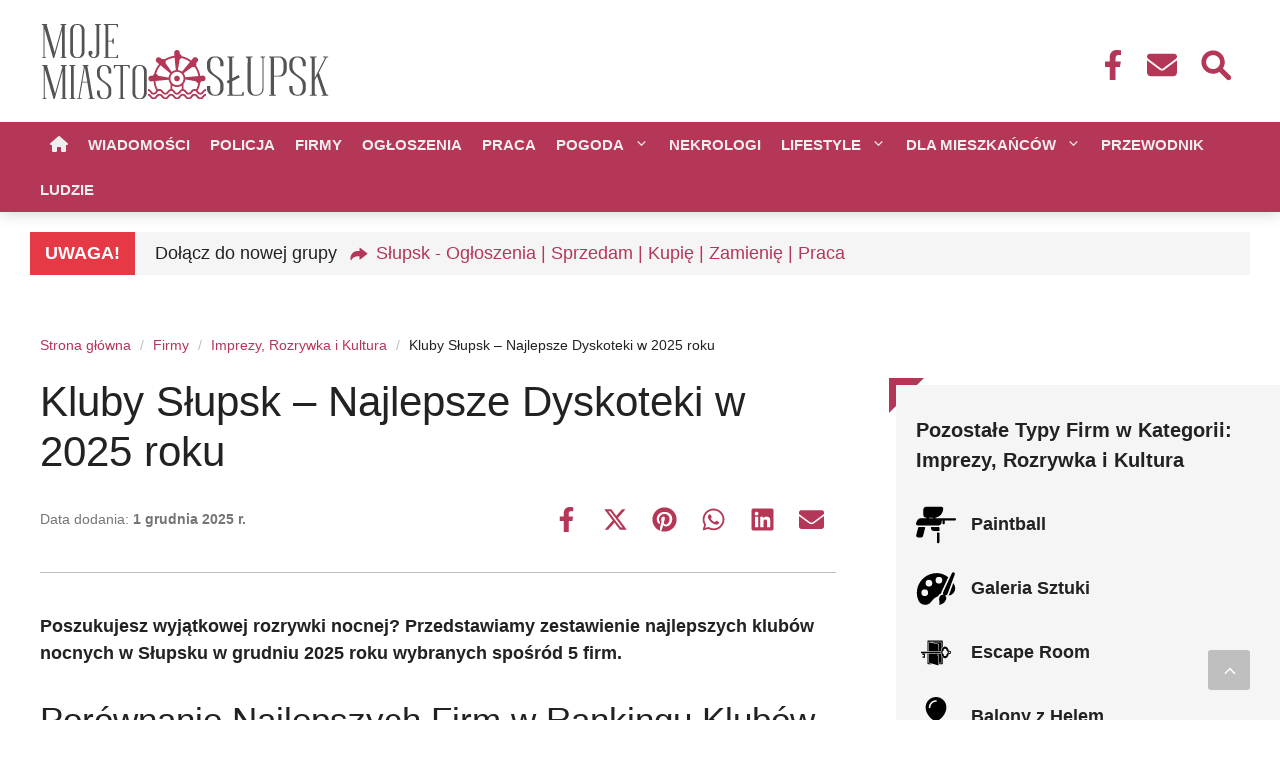

--- FILE ---
content_type: text/html; charset=UTF-8
request_url: https://mojemiasto.slupsk.pl/firmy/kluby-slupsk
body_size: 51026
content:
<!DOCTYPE html><html lang="pl-PL" prefix="og: https://ogp.me/ns#"><head><script data-no-optimize="1">var litespeed_docref=sessionStorage.getItem("litespeed_docref");litespeed_docref&&(Object.defineProperty(document,"referrer",{get:function(){return litespeed_docref}}),sessionStorage.removeItem("litespeed_docref"));</script> <meta charset="UTF-8"><style>img:is([sizes="auto" i], [sizes^="auto," i]) { contain-intrinsic-size: 3000px 1500px }</style> <script data-no-optimize="1" data-cfasync="false">function debugLog(...args) {
    const debugMode = (typeof cookieConsentData !== 'undefined' && cookieConsentData.debug_mode) ||
                     (typeof window.cookieConsentDebugMode !== 'undefined' && window.cookieConsentDebugMode) ||
                     localStorage.getItem('cookieConsentDebugMode') === 'true';
    
    if (debugMode) {
        console.log(...args);
    }
}

window.CookieScriptBlocker = {
    blockedScripts: {
        analytics: [
            'google-analytics.com/analytics.js',
            'googletagmanager.com/gtag/js',
            'google-analytics.com/ga.js',
            'googletagmanager.com/gtm.js'
        ],
        marketing: [
            'googleadservices.com',
            'googlesyndication.com',
            'facebook.net/en_US/fbevents.js',
            'connect.facebook.net',
            'linkedin.com/collect',
            'px.ads.linkedin.com',
            'bat.bing.com'
        ],
        functional: [
            'youtube.com/iframe_api',
            'maps.googleapis.com',
            'recaptcha.net'
        ]
    },
    
    originalMethods: {
        appendChild: null,
        insertBefore: null,
        replaceChild: null,
        createElement: null
    },
    
    init: function() {
        this.interceptScriptCreation();
        this.interceptScriptInsertion();
        this.blockInlineScripts();
    },
    
    interceptScriptCreation: function() {
        var self = this;
        
        this.originalMethods.createElement = document.createElement;
        
        document.createElement = function(tagName) {
            var element = self.originalMethods.createElement.call(document, tagName);
            
            if (tagName.toLowerCase() === 'script') {
                Object.defineProperty(element, 'src', {
                    get: function() {
                        return this._src;
                    },
                    set: function(src) {
                        if (self.shouldBlockScript(src)) {
                            debugLog('Blocked script:', src);
                            this._src = src;
                            this.setAttribute('src', src);
                            this.setAttribute('type', 'text/plain');
                            this.setAttribute('data-cookieconsent', self.getRequiredConsentType(src));
                            return;
                        }
                        this._src = src;
                        this.setAttribute('src', src);
                    }
                });
            }
            
            return element;
        };
    },
    
    interceptScriptInsertion: function() {
        var self = this;
        
        this.originalMethods.appendChild = Node.prototype.appendChild;
        this.originalMethods.insertBefore = Node.prototype.insertBefore;
        this.originalMethods.replaceChild = Node.prototype.replaceChild;
        
        Node.prototype.appendChild = function(child) {
            if (child.tagName === 'SCRIPT' && child.src && self.shouldBlockScript(child.src)) {
                debugLog('Blocked appendChild script:', child.src);
                child.setAttribute('type', 'text/plain');
                child.setAttribute('data-cookieconsent', self.getRequiredConsentType(child.src));
                return child;
            }
            return self.originalMethods.appendChild.call(this, child);
        };
        
        Node.prototype.insertBefore = function(newNode, referenceNode) {
            if (newNode.tagName === 'SCRIPT' && newNode.src && self.shouldBlockScript(newNode.src)) {
                debugLog('Blocked insertBefore script:', newNode.src);
                newNode.setAttribute('type', 'text/plain');
                newNode.setAttribute('data-cookieconsent', self.getRequiredConsentType(newNode.src));
                return newNode;
            }
            return self.originalMethods.insertBefore.call(this, newNode, referenceNode);
        };
        
        Node.prototype.replaceChild = function(newChild, oldChild) {
            if (newChild.tagName === 'SCRIPT' && newChild.src && self.shouldBlockScript(newChild.src)) {
                debugLog('Blocked replaceChild script:', newChild.src);
                newChild.setAttribute('type', 'text/plain');
                newChild.setAttribute('data-cookieconsent', self.getRequiredConsentType(newChild.src));
                return newChild;
            }
            return self.originalMethods.replaceChild.call(this, newChild, oldChild);
        };
    },
    
    blockInlineScripts: function() {
        var self = this;
        
        var observer = new MutationObserver(function(mutations) {
            mutations.forEach(function(mutation) {
                if (mutation.type === 'childList') {
                    mutation.addedNodes.forEach(function(node) {
                        if (node.tagName === 'SCRIPT') {
                            var scriptType = node.getAttribute('type');
                            if (scriptType === 'application/ld+json') {
                                debugLog('Skipping JSON-LD structured data script');
                                return;
                            }
                            
                            if (node.innerHTML && self.shouldBlockInlineScript(node.innerHTML)) {
                                debugLog('Blocked inline script');
                                node.setAttribute('type', 'text/plain');
                                node.setAttribute('data-cookieconsent', self.getRequiredConsentTypeFromContent(node.innerHTML));
                            }
                        }
                    });
                }
            });
        });
        
        observer.observe(document.documentElement, {
            childList: true,
            subtree: true
        });
    },
    
    shouldBlockScript: function(src) {
        if (!src || src === '' || src === 'about:blank') return false;
        
        if (this.isRequiredScript(src)) return false;
        
        var consentType = this.getRequiredConsentType(src);
        
        if (consentType === null) return false;
        
        if (this.hasConsentFor(consentType)) return false;
        
        return true;
    },
    
    shouldBlockInlineScript: function(content) {
        if (!content) return false;
        
        if (content.trim().startsWith('{') && 
            (content.indexOf('"@context"') !== -1 || content.indexOf('@context') !== -1) &&
            (content.indexOf('schema.org') !== -1)) {
            return false;
        }
        
        var consentType = this.getRequiredConsentTypeFromContent(content);
        if (consentType === 'required') return false;
        
        return !this.hasConsentFor(consentType);
    },
    
    isRequiredScript: function(src) {
        var requiredPatterns = [
            'wp-includes',
            'wp-content/themes',
            'wp-content/plugins',
            'wp-admin',
            'wp-json',
            'jquery',
            'bootstrap',
            'fontawesome',
            'polyfill'
        ];
        
        return requiredPatterns.some(function(pattern) {
            return src.indexOf(pattern) !== -1;
        });
    },
    
    getRequiredConsentType: function(src) {
        for (var category in this.blockedScripts) {
            if (this.blockedScripts[category].some(function(pattern) {
                return src.indexOf(pattern) !== -1;
            })) {
                return category;
            }
        }
        return null;
    },
    
    getRequiredConsentTypeFromContent: function(content) {
        if (content.indexOf('wp-admin') !== -1 ||
            content.indexOf('wp-includes') !== -1 ||
            content.indexOf('wp-content') !== -1 ||
            content.indexOf('wp_localize_script') !== -1 ||
            content.indexOf('wp.') !== -1 ||
            content.indexOf('jQuery') !== -1 ||
            content.indexOf('$') !== -1 ||
            content.indexOf('document.getElementById') !== -1 ||
            content.indexOf('addEventListener') !== -1 ||
            content.indexOf('querySelector') !== -1 ||
            content.indexOf('wp_enqueue') !== -1 ||
            content.indexOf('wp_ajax') !== -1 ||
            content.indexOf('admin_url') !== -1 ||
            content.indexOf('home_url') !== -1 ||
            content.indexOf('site_url') !== -1 ||
            content.indexOf('createElement') !== -1 ||
            content.indexOf('appendChild') !== -1 ||
            content.indexOf('insertBefore') !== -1 ||
            content.indexOf('ready') !== -1 ||
            content.indexOf('load') !== -1 ||
            content.indexOf('DOMContentLoaded') !== -1 ||
            content.length < 50) {
            return 'required';
        }
        
        if (content.indexOf('google-analytics') !== -1 || 
            content.indexOf('gtag') !== -1 ||
            content.indexOf('ga(') !== -1) {
            return 'analytics';
        }
        
        if (content.indexOf('googleadservices') !== -1 ||
            content.indexOf('fbevents') !== -1 ||
            content.indexOf('linkedin') !== -1) {
            return 'marketing';
        }
        
        return 'functional';
    },
    
    hasConsentFor: function(category) {
        if (window.CookieConsentManager && window.CookieConsentManager.consentStates) {
            return window.CookieConsentManager.consentStates[category] === true;
        }
        return false;
    },
    
    unblockScripts: function(category) {
        var blockedScripts = document.querySelectorAll('script[data-cookieconsent="' + category + '"]');
        
        blockedScripts.forEach(function(script) {
            script.setAttribute('type', 'text/javascript');
            script.removeAttribute('data-cookieconsent');
            debugLog('Unblocked script:', script.src || 'inline script');
        });
    },
    
    restore: function() {
        if (this.originalMethods.createElement) {
            document.createElement = this.originalMethods.createElement;
        }
        
        if (this.originalMethods.appendChild) {
            Node.prototype.appendChild = this.originalMethods.appendChild;
        }
        
        if (this.originalMethods.insertBefore) {
            Node.prototype.insertBefore = this.originalMethods.insertBefore;
        }
        
        if (this.originalMethods.replaceChild) {
            Node.prototype.replaceChild = this.originalMethods.replaceChild;
        }
    }
};

window.CookieScriptBlocker.init();

document.addEventListener('DOMContentLoaded', function() {
    if (window.CookieConsentManager) {
        var originalUpdateConsent = window.CookieConsentManager.updateGoogleConsentMode;
        
        window.CookieConsentManager.updateGoogleConsentMode = function() {
            originalUpdateConsent.call(this);
            
            for (var category in this.consentStates) {
                if (this.consentStates[category] === true) {
                    window.CookieScriptBlocker.unblockScripts(category);
                }
            }
        };
    }
});</script> <script type="litespeed/javascript">window.cookieConsentDebugMode=!1;window.cookieConsentTestMode=!1;window.dataLayer=window.dataLayer||[];function gtag(){dataLayer.push(arguments)}
gtag('consent','default',{ad_storage:'denied',analytics_storage:'denied',ad_user_data:'denied',ad_personalization:'denied',wait_for_update:500})</script> <link rel='dns-prefetch' href='//maps.googleapis.com'><link rel='dns-prefetch' href='//maps.gstatic.com'><link rel='dns-prefetch' href='//fonts.googleapis.com'><link rel='dns-prefetch' href='//fonts.gstatic.com'><link rel='dns-prefetch' href='//use.fontawesome.com'><link rel='dns-prefetch' href='//ajax.googleapis.com'><link rel='dns-prefetch' href='//apis.google.com'><link rel='dns-prefetch' href='//google-analytics.com'><link rel='dns-prefetch' href='//www.google-analytics.com'><link rel='dns-prefetch' href='//ssl.google-analytics.com'><link rel='dns-prefetch' href='//www.googletagmanager.com'><link rel='dns-prefetch' href='//www.googletagservices.com'><link rel='dns-prefetch' href='//googleads.g.doubleclick.net'><link rel='dns-prefetch' href='//adservice.google.com'><link rel='dns-prefetch' href='//pagead2.googlesyndication.com'><link rel='dns-prefetch' href='//tpc.googlesyndication.com'><link rel='dns-prefetch' href='//youtube.com'><link rel='dns-prefetch' href='//i.ytimg.com'><link rel='dns-prefetch' href='//player.vimeo.com'><link rel='dns-prefetch' href='//api.pinterest.com'><link rel='dns-prefetch' href='//assets.pinterest.com'><link rel='dns-prefetch' href='//connect.facebook.net'><link rel='dns-prefetch' href='//platform.twitter.com'><link rel='dns-prefetch' href='//dodatkowe%20rozwiązania%20problemów%20i%20dodatkowe%20wtyczki%20skrypty.'><link rel='dns-prefetch' href='//Aktywne%20-%20Enable%20For%20Images,%20Enable%20For%20iframes,%20videos,%20replace%20YouTube'><link rel='dns-prefetch' href='//preview.'><link rel='dns-prefetch' href='//Image%20Dimension%20[aktywne]'><link rel='dns-prefetch' href='//Exclude%20Images%20or%20iframes%20-%20logotyp%20wykluczamy.'><link rel='dns-prefetch' href='//Preload%20Cache%20[%20Wszystko%20Aktywne%20]'><link rel='dns-prefetch' href='//Sitemaps%20for%20preloading%20-%20tylko%20dla%20specyficznych%20sitemap'><link rel='dns-prefetch' href='//Preload%20Links%20[%20Aktywne%20]'><link rel='dns-prefetch' href='//Prefetch%20DNS%20Request%20-%20Dodaj%20thir-party-code%20z%20raportu%20PSI,%20Ligthouse.'><link rel='dns-prefetch' href='//syndication.twitter.com'><link rel='dns-prefetch' href='//platform.instagram.com'><link rel='dns-prefetch' href='//referrer.disqus.com'><link rel='dns-prefetch' href='//c.disquscdn.com'><link rel='dns-prefetch' href='//cdnjs.cloudflare.com'><link rel='dns-prefetch' href='//cdn.ampproject.org'><link rel='dns-prefetch' href='//pixel.wp.com'><link rel='dns-prefetch' href='//disqus.com'><link rel='dns-prefetch' href='//s.gravatar.com'><link rel='dns-prefetch' href='//0.gravatar.com'><link rel='dns-prefetch' href='//2.gravatar.com'><link rel='dns-prefetch' href='//1.gravatar.com'><link rel='dns-prefetch' href='//sitename.disqus.com'><link rel='dns-prefetch' href='//s7.addthis.com'><link rel='dns-prefetch' href='//platform.linkedin.com'><link rel='dns-prefetch' href='//w.sharethis.com'><link rel='dns-prefetch' href='//s0.wp.com'><link rel='dns-prefetch' href='//s1.wp.com'><link rel='dns-prefetch' href='//s2.wp.com'><link rel='dns-prefetch' href='//stats.wp.com'><link rel='dns-prefetch' href='//ajax.microsoft.com'><link rel='dns-prefetch' href='//ajax.aspnetcdn.com'><link rel='dns-prefetch' href='//s3.amazonaws.com'><link rel='dns-prefetch' href='//code.jquery.com'><link rel='dns-prefetch' href='//stackpath.bootstrapcdn.com'><link rel='dns-prefetch' href='//github.githubassets.com'><link rel='dns-prefetch' href='//ad.doubleclick.net'><link rel='dns-prefetch' href='//stats.g.doubleclick.net'><link rel='dns-prefetch' href='//cm.g.doubleclick.net'><link rel='dns-prefetch' href='//stats.buysellads.com'><link rel='dns-prefetch' href='//s3.buysellads.com'><meta name="viewport" content="width=device-width, initial-scale=1"><title>Kluby Słupsk - Najlepsze Dyskoteki w 2026 r.</title><meta name="description" content="Na pierwszym miejscu w rankingu klubów nocnych w Słupsku znajduje się &quot;Pub AGA&quot;."/><meta name="robots" content="follow, index, max-snippet:-1, max-video-preview:-1, max-image-preview:large"/><link rel="canonical" href="https://mojemiasto.slupsk.pl/firmy/kluby-slupsk" /><meta property="og:locale" content="pl_PL" /><meta property="og:type" content="article" /><meta property="og:title" content="Kluby Słupsk - Najlepsze Dyskoteki w 2026 r." /><meta property="og:description" content="Na pierwszym miejscu w rankingu klubów nocnych w Słupsku znajduje się &quot;Pub AGA&quot;." /><meta property="og:url" content="https://mojemiasto.slupsk.pl/firmy/kluby-slupsk" /><meta property="og:site_name" content="Moje Miasto Słupsk" /><meta property="og:image" content="https://mojemiasto.slupsk.pl/wp-content/uploads/kluby-slupsk.jpg" /><meta property="og:image:secure_url" content="https://mojemiasto.slupsk.pl/wp-content/uploads/kluby-slupsk.jpg" /><meta property="og:image:width" content="1068" /><meta property="og:image:height" content="640" /><meta property="og:image:alt" content="Kluby Słupsk" /><meta property="og:image:type" content="image/jpeg" /><meta name="twitter:card" content="summary_large_image" /><meta name="twitter:title" content="Kluby Słupsk - Najlepsze Dyskoteki w 2026 r." /><meta name="twitter:description" content="Na pierwszym miejscu w rankingu klubów nocnych w Słupsku znajduje się &quot;Pub AGA&quot;." /><meta name="twitter:image" content="https://mojemiasto.slupsk.pl/wp-content/uploads/kluby-slupsk.jpg" /><link href='https://fonts.gstatic.com' crossorigin rel='preconnect' /><link href='https://fonts.googleapis.com' crossorigin rel='preconnect' /><link rel="alternate" type="application/rss+xml" title="Moje Miasto Słupsk &raquo; Kanał z wpisami" href="https://mojemiasto.slupsk.pl/feed" /> <script type="litespeed/javascript">window.gaTrackingId='G-3184N8B3G3'</script> <style id="litespeed-ccss">ul{box-sizing:border-box}.wp-block-spacer{clear:both}.entry-content{counter-reset:footnotes}:root{--wp--preset--font-size--normal:16px;--wp--preset--font-size--huge:42px}.screen-reader-text{border:0;clip:rect(1px,1px,1px,1px);-webkit-clip-path:inset(50%);clip-path:inset(50%);height:1px;margin:-1px;overflow:hidden;padding:0;position:absolute;width:1px;word-wrap:normal!important}body{--wp--preset--color--black:#000000;--wp--preset--color--cyan-bluish-gray:#abb8c3;--wp--preset--color--white:#ffffff;--wp--preset--color--pale-pink:#f78da7;--wp--preset--color--vivid-red:#cf2e2e;--wp--preset--color--luminous-vivid-orange:#ff6900;--wp--preset--color--luminous-vivid-amber:#fcb900;--wp--preset--color--light-green-cyan:#7bdcb5;--wp--preset--color--vivid-green-cyan:#00d084;--wp--preset--color--pale-cyan-blue:#8ed1fc;--wp--preset--color--vivid-cyan-blue:#0693e3;--wp--preset--color--vivid-purple:#9b51e0;--wp--preset--color--contrast:var(--contrast);--wp--preset--color--contrast-2:var(--contrast-2);--wp--preset--color--contrast-3:var(--contrast-3);--wp--preset--color--base:var(--base);--wp--preset--color--base-2:var(--base-2);--wp--preset--color--base-3:var(--base-3);--wp--preset--color--accent:var(--accent);--wp--preset--gradient--vivid-cyan-blue-to-vivid-purple:linear-gradient(135deg,rgba(6,147,227,1) 0%,rgb(155,81,224) 100%);--wp--preset--gradient--light-green-cyan-to-vivid-green-cyan:linear-gradient(135deg,rgb(122,220,180) 0%,rgb(0,208,130) 100%);--wp--preset--gradient--luminous-vivid-amber-to-luminous-vivid-orange:linear-gradient(135deg,rgba(252,185,0,1) 0%,rgba(255,105,0,1) 100%);--wp--preset--gradient--luminous-vivid-orange-to-vivid-red:linear-gradient(135deg,rgba(255,105,0,1) 0%,rgb(207,46,46) 100%);--wp--preset--gradient--very-light-gray-to-cyan-bluish-gray:linear-gradient(135deg,rgb(238,238,238) 0%,rgb(169,184,195) 100%);--wp--preset--gradient--cool-to-warm-spectrum:linear-gradient(135deg,rgb(74,234,220) 0%,rgb(151,120,209) 20%,rgb(207,42,186) 40%,rgb(238,44,130) 60%,rgb(251,105,98) 80%,rgb(254,248,76) 100%);--wp--preset--gradient--blush-light-purple:linear-gradient(135deg,rgb(255,206,236) 0%,rgb(152,150,240) 100%);--wp--preset--gradient--blush-bordeaux:linear-gradient(135deg,rgb(254,205,165) 0%,rgb(254,45,45) 50%,rgb(107,0,62) 100%);--wp--preset--gradient--luminous-dusk:linear-gradient(135deg,rgb(255,203,112) 0%,rgb(199,81,192) 50%,rgb(65,88,208) 100%);--wp--preset--gradient--pale-ocean:linear-gradient(135deg,rgb(255,245,203) 0%,rgb(182,227,212) 50%,rgb(51,167,181) 100%);--wp--preset--gradient--electric-grass:linear-gradient(135deg,rgb(202,248,128) 0%,rgb(113,206,126) 100%);--wp--preset--gradient--midnight:linear-gradient(135deg,rgb(2,3,129) 0%,rgb(40,116,252) 100%);--wp--preset--font-size--small:13px;--wp--preset--font-size--medium:20px;--wp--preset--font-size--large:36px;--wp--preset--font-size--x-large:42px;--wp--preset--spacing--20:0.44rem;--wp--preset--spacing--30:0.67rem;--wp--preset--spacing--40:1rem;--wp--preset--spacing--50:1.5rem;--wp--preset--spacing--60:2.25rem;--wp--preset--spacing--70:3.38rem;--wp--preset--spacing--80:5.06rem;--wp--preset--shadow--natural:6px 6px 9px rgba(0, 0, 0, 0.2);--wp--preset--shadow--deep:12px 12px 50px rgba(0, 0, 0, 0.4);--wp--preset--shadow--sharp:6px 6px 0px rgba(0, 0, 0, 0.2);--wp--preset--shadow--outlined:6px 6px 0px -3px rgba(255, 255, 255, 1), 6px 6px rgba(0, 0, 0, 1);--wp--preset--shadow--crisp:6px 6px 0px rgba(0, 0, 0, 1)}:root{--color-1:#default-value;--color-3:#default-value;--color-4:#default-value}a{color:var(--color-1)}html{overflow-x:hidden}*[id]{scroll-margin-top:110px}.homepage-menu svg{fill:var(--color-4);position:relative;top:3px;width:18px;height:18px}@media (min-width:1024px){.main-navigation .main-nav>ul>li:first-child{padding-left:10px}}.main-navigation{box-shadow:0 0 16px 0 rgb(0 0 0/.2)}.main-navigation{background-color:var(--color-1)!important}.main-navigation .main-nav ul li a{color:var(--color-4)!important}.main-navigation ul{background-color:var(--color-1)!important}.header-icons-container svg{fill:var(--color-1)!important}.search-icon-top{background-color:#ffffff!important}@media (min-width:769px){.header-icons-container{margin-left:auto}.header-icons-container a{display:inline-flex;align-items:center;width:50px;height:50px;font-size:30px;padding:15px 0 15px 11px}.header-icons-container .social-icons-facebook{padding-left:16px}.search-icon-top{width:50px;height:50px;font-size:28px;position:relative;top:6px}.search-icon-top{padding:5px 0 0 2px}}@media (min-width:769px){.site-logo{width:290px}}@media screen and (min-width:769px) and (max-width:1024px){.site-logo{width:200px}}.site-logo.mobile-header-logo img{height:60px!important;padding-left:6px!important}@media (max-width:768px){.header-icons-container a{display:inline-block!important;width:30px;height:30px;padding:5px 10px 10px 8px}.search-icon-top{padding:0 5px 0 5px;position:relative;top:3px}.header-icons-container .social-icons-facebook svg,.header-icons-container .social-icons-contact svg{width:18px;height:18px}.header-icons-container .social-icons-contact svg{position:relative;top:1px}}@media (max-width:768px){.main-navigation .menu-toggle{width:100%}}#mobile-header{background-color:#ffffff!important}#mobile-header .menu-toggle{padding-left:8px;color:var(--color-1);padding-right:15px!important}#mobile-header .menu-toggle svg{width:18px;height:18px;top:4px}.main-navigation p{color:var(--color-4);font-weight:700;text-transform:uppercase;font-size:15px;display:block;text-decoration:none;margin-bottom:0}.main-navigation .main-nav ul li p{padding-left:10px;padding-right:10px;line-height:45px}.menu-item-has-children .dropdown-menu-toggle{padding-right:0px!important}.open-hours li{margin:4px 0;font-size:12px;list-style:none;position:relative;padding-left:0}.open-hours li::before{display:none}.open-hours:not(.opened) li:nth-child(n+3){display:none}.open-hours li::before{background-size:10px 10px!important;width:10px!important;height:10px!important;position:absolute;left:0;top:50%;transform:translateY(-50%);padding-right:18px!important;margin-left:0px!important;vertical-align:middle!important}#rankingTable thead th{background:#f5f5f5;padding-top:20px;padding-bottom:20px;font-size:17px}#rankingTable:before{content:"";position:absolute;width:35px;height:35px;border-style:solid;border-width:7px;top:-7px;left:-7px;border-color:var(--color-1) #fff0 #fff0 var(--color-1)}#rankingTable tbody{text-align:center}#rankingTable tbody td{padding:20px 0}#rankingTable{position:relative;border:none;border-collapse:collapse}#rankingTable th,#rankingTable td{border:none}#rankingTable thead tr:first-child{border-bottom:2px solid #bfbfbf}#rankingTable tr td{border-bottom:1px solid #bfbfbf}#rankingTable th svg{width:20px;height:16px;margin-right:5px;position:relative;top:1px}#rankingTable th,#rankingTable td{overflow:hidden;text-overflow:ellipsis;white-space:nowrap}#rankingTable th:nth-child(2),#rankingTable td:nth-child(2){white-space:normal;word-wrap:break-word}#rankingTable tr th{padding-right:20px}#rankingTable tr th:last-child{padding-right:20px}#rankingTable tr th:first-child{padding-left:20px}#rankingTable tbody tr td{padding-right:20px}#rankingTable tbody tr td:last-child{padding-right:10px}#rankingTable tbody tr td:first-child{padding-left:10px}.rank-math-breadcrumb{font-size:14px}.rank-math-breadcrumb .separator{padding:0 5px 0 5px;font-size:14px;color:#bfbfbf}.rank-math-breadcrumb div p{margin-bottom:0;display:inline}.rank-math-breadcrumb div{margin-bottom:1.5em}.scriptlesssocialsharing__buttons .button{border:none!important;color:var(--color-1)!important;background-color:#fff!important}.scriptlesssocialsharing__buttons svg{font-size:30px}@media screen and (min-width:1025px){.social-icons-post-top{float:right}}@media screen and (max-width:1025px){.social-icons-post-top{margin-left:-12px}}.social-icons-post-top svg{font-size:25px}@media (max-width:1024px){.social-icons-post-top{margin-top:10px}}.gb-container-df5dc3d1.inline-post-meta-area>.gb-inside-container{display:inline!important}.post-date-container-meta{display:flex}.post-date-meta{font-size:14px;color:#767676;margin-bottom:0;padding-right:5px}.post-date-bold{font-weight:700}.content-separator-top{margin-top:10px;background-color:#bfbfbf}.inside-right-sidebar{height:100%}.sticky-container{position:relative}.sticky-container:before{content:"";position:absolute;width:35px;height:35px;border-style:solid;border-width:7px;top:-7px;left:-7px;border-color:var(--color-1) #fff0 #fff0 var(--color-1)}.sticky-container-firmy-posts{margin-top:110px;background-color:#f5f5f5;padding:30px 20px}@media screen and (max-width:767px){.sticky-container-firmy-posts{margin-top:20px;margin-right:15px;margin-left:15px}}.post-firmy-widget-title{font-size:20px;font-weight:700}.post-firmy-widget-title a{color:#222}@media screen and (max-width:767px){.post-firmy-widget-title{font-size:18px}}.firmy-widget-item{display:flex;align-items:center}.firmy-widget-item .business-svg-icon{margin-right:15px;display:flex;align-items:center}.firmy-widget-item .business-svg-icon svg{width:40px;height:40px}.firmy-widget-item a{font-size:18px;font-weight:700;color:#222}@media screen and (max-width:1024px){.firmy-widget-item a{font-size:17px}.firmy-widget-item .business-svg-icon svg{width:37px;height:37px}}@media screen and (max-width:767px){.firmy-widget-item a{font-size:16px}.firmy-widget-item .business-svg-icon svg{width:33px;height:33px}}button.generate-back-to-top{background-color:#bfbfbf;color:#fff;line-height:0px!important;width:40px;height:40px;z-index:1001}button.generate-back-to-top svg{top:0;left:-9px}.post-lead{font-size:18px;font-weight:700}.content-area ul li:not(.przewodnik li):not(.ludzie li):not(.tourist-guide-footnotes li){list-style:none}.content-area ul:not(.tourist-guide-footnotes ul) li:not(.przewodnik li):not(.ludzie li):before{content:"";background:url(data:image/svg+xml,%3Csvg\ xmlns=\'http://www.w3.org/2000/svg\'\ viewBox=\'0\ 0\ 512\ 512\'\ fill=\'black\'%3E%3Cpath\ d=\'M470.6\ 278.6c12.5-12.5\ 12.5-32.8\ 0-45.3l-160-160c12.5-12.5-32.8-12.5-45.3\ 0s-12.5\ 32.8\ 0\ 45.3L402.7\ 256\ 265.4\ 393.4c12.5\ 12.5-12.5\ 32.8\ 0\ 45.3s32.8\ 12.5\ 45.3\ 0l160-160zm-352\ 160l160-160c12.5-12.5\ 12.5-32.8\ 0-45.3l-160-160c12.5-12.5-32.8-12.5-45.3\ 0s-12.5\ 32.8\ 0\ 45.3L210.7\ 256\ 73.4\ 393.4c12.5\ 12.5-12.5\ 32.8\ 0\ 45.3s32.8\ 12.5\ 45.3\ 0z\'/%3E%3C/svg%3E)no-repeat;background-size:16px 16px;padding-right:25px;margin-left:-25px;width:16px;height:16px;vertical-align:middle}.info-icon-container{position:relative;display:inline-block}.info-icon-inner-container p{display:inline-block;margin-bottom:0;padding-right:5px;font-style:italic;font-size:14px}.info-icon-svg{padding-left:2px;display:inline-block;width:20px;height:20px;fill:var(--color-1);position:relative;top:-4px}.firmy-tooltip-top-company{margin-bottom:1.5em}.firmy-tooltip-top-company p{font-size:16px!important;font-style:normal!important}@media screen and (max-width:678px){.firmy-tooltip-top-company .info-icon-svg{top:2px!important}}@media screen and (min-width:769px) and (max-width:1082px){.firmy-tooltip-top-company .info-icon-svg{top:2px!important}}.info-banner-container{width:100%;text-align:center;margin-top:10px;background-color:#fff}@media screen and (min-width:769px){.info-banner-container{padding:0 30px 0 30px}}.info-banner-content{display:flex;flex-wrap:nowrap;max-width:1220px;margin:0 auto;margin-top:20px;align-items:stretch}.info-banner-alert{background-color:#e63946;color:#fff;padding:8px 15px;font-weight:800;font-size:18px;display:flex;align-items:center;justify-content:center}.info-banner-text{padding:8px 20px;background-color:#f5f5f5;font-size:18px;flex:1;text-align:left;display:inline-block;white-space:normal;line-height:1.5}.info-banner-icon{vertical-align:middle;position:relative;margin:0 8px;fill:var(--color-1);width:18px;height:18px}.info-banner-link{color:var(--color-1);text-decoration:none}@media (max-width:768px){.info-banner-content{padding:0 10px}.info-banner-alert{font-size:14px;padding:6px 12px}.info-banner-text{font-size:14px;padding:6px 15px}.info-banner-icon{width:14px;height:14px}}@media (max-width:480px){.info-banner-alert{font-size:12px;padding:5px 10px}.info-banner-text{font-size:12px;padding:5px 10px}.info-banner-icon{width:12px;height:12px}}body,h1,h2,hr,html,li,p,ul{margin:0;padding:0;border:0}html{font-family:sans-serif;-webkit-text-size-adjust:100%;-ms-text-size-adjust:100%;-webkit-font-smoothing:antialiased;-moz-osx-font-smoothing:grayscale}main{display:block}html{box-sizing:border-box}*,::after,::before{box-sizing:inherit}button{font-family:inherit;font-size:100%;margin:0}::-moz-focus-inner{border-style:none;padding:0}:-moz-focusring{outline:1px dotted ButtonText}body,button{font-family:-apple-system,system-ui,BlinkMacSystemFont,"Segoe UI",Helvetica,Arial,sans-serif,"Apple Color Emoji","Segoe UI Emoji","Segoe UI Symbol";font-weight:400;text-transform:none;font-size:17px;line-height:1.5}p{margin-bottom:1.5em}h1,h2{font-family:inherit;font-size:100%;font-style:inherit;font-weight:inherit}table,td,th{border:1px solid rgb(0 0 0/.1)}table{border-collapse:separate;border-spacing:0;border-width:1px 0 0 1px;margin:0 0 1.5em;width:100%}td,th{padding:8px}th{border-width:0 1px 1px 0}td{border-width:0 1px 1px 0}hr{background-color:rgb(0 0 0/.1);border:0;height:1px;margin-bottom:40px;margin-top:40px}h1{font-size:42px;margin-bottom:20px;line-height:1.2em;font-weight:400;text-transform:none}h2{font-size:35px;margin-bottom:20px;line-height:1.2em;font-weight:400;text-transform:none}ul{margin:0 0 1.5em 3em}ul{list-style:disc}li>ul{margin-bottom:0;margin-left:1.5em}strong{font-weight:700}table{margin:0 0 1.5em;width:100%}th{font-weight:700}img{height:auto;max-width:100%}button{background:#55555e;color:#fff;border:1px solid #fff0;-webkit-appearance:button;padding:10px 20px}a{text-decoration:none}.button{padding:10px 20px;display:inline-block}.screen-reader-text{border:0;clip:rect(1px,1px,1px,1px);-webkit-clip-path:inset(50%);clip-path:inset(50%);height:1px;margin:-1px;overflow:hidden;padding:0;position:absolute!important;width:1px;word-wrap:normal!important}.main-navigation{z-index:100;padding:0;clear:both;display:block}.main-navigation a{display:block;text-decoration:none;font-weight:400;text-transform:none;font-size:15px}.main-navigation ul{list-style:none;margin:0;padding-left:0}.main-navigation .main-nav ul li a{padding-left:20px;padding-right:20px;line-height:60px}.inside-navigation{position:relative}.main-navigation .inside-navigation{display:flex;align-items:center;flex-wrap:wrap;justify-content:space-between}.main-navigation .main-nav>ul{display:flex;flex-wrap:wrap;align-items:center}.main-navigation li{position:relative}.main-navigation .menu-bar-items{display:flex;align-items:center;font-size:15px}.main-navigation ul ul{display:block;box-shadow:1px 1px 0 rgb(0 0 0/.1);float:left;position:absolute;left:-99999px;opacity:0;z-index:99999;width:200px;text-align:left;top:auto;height:0;overflow:hidden}.main-navigation ul ul a{display:block}.main-navigation ul ul li{width:100%}.main-navigation .main-nav ul ul li a{line-height:normal;padding:10px 20px;font-size:14px}.main-navigation.sub-menu-left ul ul{box-shadow:-1px 1px 0 rgb(0 0 0/.1)}.main-navigation.sub-menu-left .sub-menu{right:0}.menu-item-has-children .dropdown-menu-toggle{display:inline-block;height:100%;clear:both;padding-right:20px;padding-left:10px}.site-header{position:relative}.inside-header{padding:20px 40px}.site-logo{display:inline-block;max-width:100%}.site-header .header-image{vertical-align:middle}.inside-header{display:flex;align-items:center}.entry-content:not(:first-child){margin-top:2em}.site-content{word-wrap:break-word}.site-content{display:flex}.grid-container{margin-left:auto;margin-right:auto;max-width:1200px}.site-main>*{margin-bottom:20px}.separate-containers .inside-article{padding:40px}.separate-containers .site-main{margin:20px}.separate-containers.right-sidebar .site-main{margin-left:0}.separate-containers .inside-right-sidebar{margin-top:20px;margin-bottom:20px}.gp-icon{display:inline-flex;align-self:center}.gp-icon svg{height:1em;width:1em;top:.125em;position:relative;fill:currentColor}.icon-menu-bars svg:nth-child(2){display:none}.container.grid-container{width:auto}.menu-toggle{display:none}.menu-toggle{padding:0 20px;line-height:60px;margin:0;font-weight:400;text-transform:none;font-size:15px}button.menu-toggle{background-color:#fff0;flex-grow:1;border:0;text-align:center}.has-menu-bar-items button.menu-toggle{flex-grow:0}@media (max-width:768px){.inside-header{flex-direction:column;text-align:center}.site-content{flex-direction:column}.container .site-content .content-area{width:auto}.is-right-sidebar.sidebar{width:auto;order:initial}#main{margin-left:0;margin-right:0}body:not(.no-sidebar) #main{margin-bottom:0}}.is-right-sidebar{width:30%}.site-content .content-area{width:70%}@media (max-width:768px){.main-navigation .menu-toggle{display:block}.main-navigation ul,.main-navigation:not(.slideout-navigation):not(.toggled) .main-nav>ul{display:none}}body{background-color:var(--base-3);color:#222}.grid-container{max-width:1300px}.site-header .header-image{width:290px}.generate-back-to-top{font-size:20px;border-radius:3px;position:fixed;bottom:30px;right:30px;line-height:40px;width:40px;text-align:center;z-index:10;opacity:.1;transform:translateY(1000px)}.generate-back-to-top__show{opacity:1;transform:translateY(0)}:root{--contrast:#222222;--contrast-2:#575760;--contrast-3:#b2b2be;--base:#f0f0f0;--base-2:#f7f8f9;--base-3:#ffffff;--accent:#0063AF}body,button{font-family:Lato,sans-serif;font-size:16px}@media (max-width:768px){body,button{font-size:16px}}.main-navigation a,.main-navigation .menu-toggle,.main-navigation .menu-bar-items{font-family:Lato,sans-serif;font-weight:700;text-transform:uppercase;font-size:15px}button:not(.menu-toggle),.button{font-family:Lato,sans-serif}h1{font-family:Lato,sans-serif;font-size:42px}@media (max-width:1024px){h1{font-size:36px}}@media (max-width:768px){h1{font-size:28px}}h2{font-family:Lato,sans-serif;font-size:35px}@media (max-width:1024px){h2{font-size:32px}}@media (max-width:768px){h2{font-size:24px}}.site-header{background-color:#fff}.separate-containers .inside-article{background-color:#fff}button,a.button{color:#fff;background-color:#55555e}:root{--gp-search-modal-bg-color:var(--base-3);--gp-search-modal-text-color:var(--contrast);--gp-search-modal-overlay-bg-color:rgba(0,0,0,0.2)}.nav-below-header .main-navigation .inside-navigation.grid-container{padding:0 30px 0 30px}.main-navigation .main-nav ul li a,.menu-toggle{padding-left:10px;padding-right:10px;line-height:45px}.main-navigation .main-nav ul ul li a{padding:10px}.main-navigation ul ul{width:230px}.menu-item-has-children .dropdown-menu-toggle{padding-right:10px}@media (max-width:768px){.separate-containers .inside-article{padding:30px 15px 30px 15px}.inside-header{padding-top:15px;padding-right:30px;padding-bottom:15px;padding-left:30px}}.gb-grid-wrapper>.gb-grid-column-e27c7043{width:100%}.gb-grid-wrapper>.gb-grid-column-e27c7043>.gb-container{display:flex;flex-direction:column;height:100%}.gb-container-1c0c931f{margin-top:-20px}.gb-container-df5dc3d1{margin-bottom:20px}.gb-container-df5dc3d1>.gb-inside-container{padding:0}.gb-grid-wrapper>.gb-grid-column-df5dc3d1{width:50%}.gb-grid-wrapper>.gb-grid-column-df5dc3d1>.gb-container{justify-content:center;display:flex;flex-direction:column;height:100%}.gb-container-df5dc3d1.inline-post-meta-area>.gb-inside-container{display:flex;align-items:center}.gb-grid-wrapper>.gb-grid-column-be6f51d0{width:50%}h1.gb-headline-56c7eb13{font-size:42px;font-weight:400;margin-top:0;margin-bottom:20px}.gb-grid-wrapper{display:flex;flex-wrap:wrap}.gb-grid-column{box-sizing:border-box}@media (max-width:1024px){.gb-grid-wrapper>.gb-grid-column-df5dc3d1{width:100%}.gb-grid-wrapper>.gb-grid-column-be6f51d0{width:100%}h1.gb-headline-56c7eb13{font-size:36px}}@media (max-width:767px){.gb-grid-wrapper>.gb-grid-column-be6f51d0{width:100%}h1.gb-headline-56c7eb13{font-size:28px}}.site-logo.mobile-header-logo{display:flex;align-items:center;order:0;margin-right:10px}.site-logo.mobile-header-logo img{position:relative;padding:10px 0;display:block}.main-navigation.mobile-header-navigation{display:none;float:none;margin-bottom:0}.main-navigation .menu-toggle{flex-grow:1;width:auto}.main-navigation.has-branding .menu-toggle{flex-grow:0;padding-right:20px;order:2}.mobile-header-navigation.has-menu-bar-items .mobile-header-logo{margin-right:auto}@media (max-width:768px){.site-header,#site-navigation{display:none!important;opacity:0}#mobile-header{display:block!important;width:100%!important}#mobile-header .main-nav>ul{display:none}#mobile-header .menu-toggle{display:block}#mobile-header .main-nav{-ms-flex:0 0 100%;flex:0 0 100%;-webkit-box-ordinal-group:5;-ms-flex-order:4;order:4}}.main-navigation.has-branding .inside-navigation.grid-container{padding:0 40px 0 40px}.site-logo.mobile-header-logo img{height:45px;width:auto}@media (max-width:768px){.mobile-header-navigation .site-logo{margin-left:10px}.main-navigation.has-branding .inside-navigation.grid-container{padding:0}}:root{--color-1:#b43757;--color-2:#dda654;--color-3:#ffffff;--color-4:#eeeeee}.scriptlesssocialsharing{box-sizing:border-box;margin:18px auto}.scriptlesssocialsharing a.button{border:none;border-radius:0;box-shadow:none;color:#fff;line-height:1;margin:0;text-align:center;text-decoration:none}.scriptlesssocialsharing .screen-reader-text{position:absolute;clip:rect(1px,1px,1px,1px);height:1px;width:1px;border:0;overflow:hidden}.scriptlesssocialsharing__buttons{display:flex;flex-wrap:wrap}.scriptlesssocialsharing__buttons a.button{border:1px solid;display:flex;justify-content:center;align-items:center}.scriptlesssocialsharing__icon{display:inline-block;fill:currentColor;font-size:18px;height:1em;width:1em}.scriptlesssocialsharing .button.email{background-color:rgb(51 51 51/.8)}.scriptlesssocialsharing .button.twitter{background-color:rgb(20 23 26/.8)}.scriptlesssocialsharing .button.facebook{background-color:rgb(59 89 152/.8)}.scriptlesssocialsharing .button.linkedin{background-color:rgb(0 119 181/.8)}.scriptlesssocialsharing .button.pinterest{background-color:rgb(189 8 28/.8)}.scriptlesssocialsharing .button.whatsapp{background-color:rgb(37 211 102/.8)}.scriptlesssocialsharing__buttons a.button{padding:12px;flex:0}</style><link rel="preload" data-asynced="1" data-optimized="2" as="style" onload="this.onload=null;this.rel='stylesheet'" href="https://mojemiasto.slupsk.pl/wp-content/litespeed/ucss/e4e15a4de33f952601c986bc4693f172.css?ver=f8086" /><script data-optimized="1" type="litespeed/javascript" data-src="https://mojemiasto.slupsk.pl/wp-content/plugins/litespeed-cache/assets/js/css_async.min.js"></script> <style id='classic-theme-styles-inline-css'>/*! This file is auto-generated */
.wp-block-button__link{color:#fff;background-color:#32373c;border-radius:9999px;box-shadow:none;text-decoration:none;padding:calc(.667em + 2px) calc(1.333em + 2px);font-size:1.125em}.wp-block-file__button{background:#32373c;color:#fff;text-decoration:none}</style><style id='global-styles-inline-css'>:root{--wp--preset--aspect-ratio--square: 1;--wp--preset--aspect-ratio--4-3: 4/3;--wp--preset--aspect-ratio--3-4: 3/4;--wp--preset--aspect-ratio--3-2: 3/2;--wp--preset--aspect-ratio--2-3: 2/3;--wp--preset--aspect-ratio--16-9: 16/9;--wp--preset--aspect-ratio--9-16: 9/16;--wp--preset--color--black: #000000;--wp--preset--color--cyan-bluish-gray: #abb8c3;--wp--preset--color--white: #ffffff;--wp--preset--color--pale-pink: #f78da7;--wp--preset--color--vivid-red: #cf2e2e;--wp--preset--color--luminous-vivid-orange: #ff6900;--wp--preset--color--luminous-vivid-amber: #fcb900;--wp--preset--color--light-green-cyan: #7bdcb5;--wp--preset--color--vivid-green-cyan: #00d084;--wp--preset--color--pale-cyan-blue: #8ed1fc;--wp--preset--color--vivid-cyan-blue: #0693e3;--wp--preset--color--vivid-purple: #9b51e0;--wp--preset--color--contrast: var(--contrast);--wp--preset--color--contrast-2: var(--contrast-2);--wp--preset--color--contrast-3: var(--contrast-3);--wp--preset--color--base: var(--base);--wp--preset--color--base-2: var(--base-2);--wp--preset--color--base-3: var(--base-3);--wp--preset--color--accent: var(--accent);--wp--preset--gradient--vivid-cyan-blue-to-vivid-purple: linear-gradient(135deg,rgba(6,147,227,1) 0%,rgb(155,81,224) 100%);--wp--preset--gradient--light-green-cyan-to-vivid-green-cyan: linear-gradient(135deg,rgb(122,220,180) 0%,rgb(0,208,130) 100%);--wp--preset--gradient--luminous-vivid-amber-to-luminous-vivid-orange: linear-gradient(135deg,rgba(252,185,0,1) 0%,rgba(255,105,0,1) 100%);--wp--preset--gradient--luminous-vivid-orange-to-vivid-red: linear-gradient(135deg,rgba(255,105,0,1) 0%,rgb(207,46,46) 100%);--wp--preset--gradient--very-light-gray-to-cyan-bluish-gray: linear-gradient(135deg,rgb(238,238,238) 0%,rgb(169,184,195) 100%);--wp--preset--gradient--cool-to-warm-spectrum: linear-gradient(135deg,rgb(74,234,220) 0%,rgb(151,120,209) 20%,rgb(207,42,186) 40%,rgb(238,44,130) 60%,rgb(251,105,98) 80%,rgb(254,248,76) 100%);--wp--preset--gradient--blush-light-purple: linear-gradient(135deg,rgb(255,206,236) 0%,rgb(152,150,240) 100%);--wp--preset--gradient--blush-bordeaux: linear-gradient(135deg,rgb(254,205,165) 0%,rgb(254,45,45) 50%,rgb(107,0,62) 100%);--wp--preset--gradient--luminous-dusk: linear-gradient(135deg,rgb(255,203,112) 0%,rgb(199,81,192) 50%,rgb(65,88,208) 100%);--wp--preset--gradient--pale-ocean: linear-gradient(135deg,rgb(255,245,203) 0%,rgb(182,227,212) 50%,rgb(51,167,181) 100%);--wp--preset--gradient--electric-grass: linear-gradient(135deg,rgb(202,248,128) 0%,rgb(113,206,126) 100%);--wp--preset--gradient--midnight: linear-gradient(135deg,rgb(2,3,129) 0%,rgb(40,116,252) 100%);--wp--preset--font-size--small: 13px;--wp--preset--font-size--medium: 20px;--wp--preset--font-size--large: 36px;--wp--preset--font-size--x-large: 42px;--wp--preset--spacing--20: 0.44rem;--wp--preset--spacing--30: 0.67rem;--wp--preset--spacing--40: 1rem;--wp--preset--spacing--50: 1.5rem;--wp--preset--spacing--60: 2.25rem;--wp--preset--spacing--70: 3.38rem;--wp--preset--spacing--80: 5.06rem;--wp--preset--shadow--natural: 6px 6px 9px rgba(0, 0, 0, 0.2);--wp--preset--shadow--deep: 12px 12px 50px rgba(0, 0, 0, 0.4);--wp--preset--shadow--sharp: 6px 6px 0px rgba(0, 0, 0, 0.2);--wp--preset--shadow--outlined: 6px 6px 0px -3px rgba(255, 255, 255, 1), 6px 6px rgba(0, 0, 0, 1);--wp--preset--shadow--crisp: 6px 6px 0px rgba(0, 0, 0, 1);}:where(.is-layout-flex){gap: 0.5em;}:where(.is-layout-grid){gap: 0.5em;}body .is-layout-flex{display: flex;}.is-layout-flex{flex-wrap: wrap;align-items: center;}.is-layout-flex > :is(*, div){margin: 0;}body .is-layout-grid{display: grid;}.is-layout-grid > :is(*, div){margin: 0;}:where(.wp-block-columns.is-layout-flex){gap: 2em;}:where(.wp-block-columns.is-layout-grid){gap: 2em;}:where(.wp-block-post-template.is-layout-flex){gap: 1.25em;}:where(.wp-block-post-template.is-layout-grid){gap: 1.25em;}.has-black-color{color: var(--wp--preset--color--black) !important;}.has-cyan-bluish-gray-color{color: var(--wp--preset--color--cyan-bluish-gray) !important;}.has-white-color{color: var(--wp--preset--color--white) !important;}.has-pale-pink-color{color: var(--wp--preset--color--pale-pink) !important;}.has-vivid-red-color{color: var(--wp--preset--color--vivid-red) !important;}.has-luminous-vivid-orange-color{color: var(--wp--preset--color--luminous-vivid-orange) !important;}.has-luminous-vivid-amber-color{color: var(--wp--preset--color--luminous-vivid-amber) !important;}.has-light-green-cyan-color{color: var(--wp--preset--color--light-green-cyan) !important;}.has-vivid-green-cyan-color{color: var(--wp--preset--color--vivid-green-cyan) !important;}.has-pale-cyan-blue-color{color: var(--wp--preset--color--pale-cyan-blue) !important;}.has-vivid-cyan-blue-color{color: var(--wp--preset--color--vivid-cyan-blue) !important;}.has-vivid-purple-color{color: var(--wp--preset--color--vivid-purple) !important;}.has-black-background-color{background-color: var(--wp--preset--color--black) !important;}.has-cyan-bluish-gray-background-color{background-color: var(--wp--preset--color--cyan-bluish-gray) !important;}.has-white-background-color{background-color: var(--wp--preset--color--white) !important;}.has-pale-pink-background-color{background-color: var(--wp--preset--color--pale-pink) !important;}.has-vivid-red-background-color{background-color: var(--wp--preset--color--vivid-red) !important;}.has-luminous-vivid-orange-background-color{background-color: var(--wp--preset--color--luminous-vivid-orange) !important;}.has-luminous-vivid-amber-background-color{background-color: var(--wp--preset--color--luminous-vivid-amber) !important;}.has-light-green-cyan-background-color{background-color: var(--wp--preset--color--light-green-cyan) !important;}.has-vivid-green-cyan-background-color{background-color: var(--wp--preset--color--vivid-green-cyan) !important;}.has-pale-cyan-blue-background-color{background-color: var(--wp--preset--color--pale-cyan-blue) !important;}.has-vivid-cyan-blue-background-color{background-color: var(--wp--preset--color--vivid-cyan-blue) !important;}.has-vivid-purple-background-color{background-color: var(--wp--preset--color--vivid-purple) !important;}.has-black-border-color{border-color: var(--wp--preset--color--black) !important;}.has-cyan-bluish-gray-border-color{border-color: var(--wp--preset--color--cyan-bluish-gray) !important;}.has-white-border-color{border-color: var(--wp--preset--color--white) !important;}.has-pale-pink-border-color{border-color: var(--wp--preset--color--pale-pink) !important;}.has-vivid-red-border-color{border-color: var(--wp--preset--color--vivid-red) !important;}.has-luminous-vivid-orange-border-color{border-color: var(--wp--preset--color--luminous-vivid-orange) !important;}.has-luminous-vivid-amber-border-color{border-color: var(--wp--preset--color--luminous-vivid-amber) !important;}.has-light-green-cyan-border-color{border-color: var(--wp--preset--color--light-green-cyan) !important;}.has-vivid-green-cyan-border-color{border-color: var(--wp--preset--color--vivid-green-cyan) !important;}.has-pale-cyan-blue-border-color{border-color: var(--wp--preset--color--pale-cyan-blue) !important;}.has-vivid-cyan-blue-border-color{border-color: var(--wp--preset--color--vivid-cyan-blue) !important;}.has-vivid-purple-border-color{border-color: var(--wp--preset--color--vivid-purple) !important;}.has-vivid-cyan-blue-to-vivid-purple-gradient-background{background: var(--wp--preset--gradient--vivid-cyan-blue-to-vivid-purple) !important;}.has-light-green-cyan-to-vivid-green-cyan-gradient-background{background: var(--wp--preset--gradient--light-green-cyan-to-vivid-green-cyan) !important;}.has-luminous-vivid-amber-to-luminous-vivid-orange-gradient-background{background: var(--wp--preset--gradient--luminous-vivid-amber-to-luminous-vivid-orange) !important;}.has-luminous-vivid-orange-to-vivid-red-gradient-background{background: var(--wp--preset--gradient--luminous-vivid-orange-to-vivid-red) !important;}.has-very-light-gray-to-cyan-bluish-gray-gradient-background{background: var(--wp--preset--gradient--very-light-gray-to-cyan-bluish-gray) !important;}.has-cool-to-warm-spectrum-gradient-background{background: var(--wp--preset--gradient--cool-to-warm-spectrum) !important;}.has-blush-light-purple-gradient-background{background: var(--wp--preset--gradient--blush-light-purple) !important;}.has-blush-bordeaux-gradient-background{background: var(--wp--preset--gradient--blush-bordeaux) !important;}.has-luminous-dusk-gradient-background{background: var(--wp--preset--gradient--luminous-dusk) !important;}.has-pale-ocean-gradient-background{background: var(--wp--preset--gradient--pale-ocean) !important;}.has-electric-grass-gradient-background{background: var(--wp--preset--gradient--electric-grass) !important;}.has-midnight-gradient-background{background: var(--wp--preset--gradient--midnight) !important;}.has-small-font-size{font-size: var(--wp--preset--font-size--small) !important;}.has-medium-font-size{font-size: var(--wp--preset--font-size--medium) !important;}.has-large-font-size{font-size: var(--wp--preset--font-size--large) !important;}.has-x-large-font-size{font-size: var(--wp--preset--font-size--x-large) !important;}
:where(.wp-block-post-template.is-layout-flex){gap: 1.25em;}:where(.wp-block-post-template.is-layout-grid){gap: 1.25em;}
:where(.wp-block-columns.is-layout-flex){gap: 2em;}:where(.wp-block-columns.is-layout-grid){gap: 2em;}
:root :where(.wp-block-pullquote){font-size: 1.5em;line-height: 1.6;}</style><style id='generate-style-inline-css'>.is-right-sidebar{width:30%;}.is-left-sidebar{width:35%;}.site-content .content-area{width:70%;}@media (max-width: 768px){.main-navigation .menu-toggle,.sidebar-nav-mobile:not(#sticky-placeholder){display:block;}.main-navigation ul,.gen-sidebar-nav,.main-navigation:not(.slideout-navigation):not(.toggled) .main-nav > ul,.has-inline-mobile-toggle #site-navigation .inside-navigation > *:not(.navigation-search):not(.main-nav){display:none;}.nav-align-right .inside-navigation,.nav-align-center .inside-navigation{justify-content:space-between;}}
.dynamic-author-image-rounded{border-radius:100%;}.dynamic-featured-image, .dynamic-author-image{vertical-align:middle;}.one-container.blog .dynamic-content-template:not(:last-child), .one-container.archive .dynamic-content-template:not(:last-child){padding-bottom:0px;}.dynamic-entry-excerpt > p:last-child{margin-bottom:0px;}</style><style id='generateblocks-inline-css'>.gb-container.gb-tabs__item:not(.gb-tabs__item-open){display:none;}.gb-container-44741955{border-bottom:1px solid var(--color-3);background-color:var(--color-1);}.gb-container-44741955 > .gb-inside-container{padding:40px 40px 30px;max-width:1300px;margin-left:auto;margin-right:auto;}.gb-grid-wrapper > .gb-grid-column-44741955 > .gb-container{display:flex;flex-direction:column;height:100%;}.gb-container-e3d0adea{padding-bottom:0px;}.gb-container-229ea2fa{background-color:var(--color-1);}.gb-container-229ea2fa > .gb-inside-container{padding:40px 40px 30px;max-width:1300px;margin-left:auto;margin-right:auto;}.gb-grid-wrapper > .gb-grid-column-229ea2fa > .gb-container{display:flex;flex-direction:column;height:100%;}.gb-container-9b901845{border-top:1px solid var(--color-3);background-color:var(--color-1);}.gb-container-e35ac992{max-width:1300px;padding:40px;margin-right:auto;margin-left:auto;}.gb-grid-wrapper > .gb-grid-column-ce2a41f6{width:33.33%;}.gb-grid-wrapper > .gb-grid-column-ce2a41f6 > .gb-container{justify-content:flex-start;display:flex;flex-direction:column;height:100%;}.gb-grid-wrapper > .gb-grid-column-aaedfb55{width:33.33%;}.gb-grid-wrapper > .gb-grid-column-aaedfb55 > .gb-container{justify-content:flex-start;display:flex;flex-direction:column;height:100%;}.gb-grid-wrapper > .gb-grid-column-e49eb64f{width:33.33%;}.gb-grid-wrapper > .gb-grid-column-e49eb64f > .gb-container{justify-content:flex-start;display:flex;flex-direction:column;height:100%;}.gb-container-54f05e73{display:flex;flex-direction:row;align-items:center;justify-content:flex-start;padding-top:0px;padding-right:0px;padding-left:0px;margin-left:-15px;}.gb-container-edc9dd83{border-bottom:1px solid #bfbfbf;background-color:#f5f5f5;}.gb-container-edc9dd83 > .gb-inside-container{padding:20px 40px;max-width:1300px;margin-left:auto;margin-right:auto;}.gb-grid-wrapper > .gb-grid-column-edc9dd83 > .gb-container{display:flex;flex-direction:column;height:100%;}.gb-grid-wrapper > .gb-grid-column-2343fdf0 > .gb-container{display:flex;flex-direction:column;height:100%;}.gb-grid-wrapper > .gb-grid-column-e28a6cb1 > .gb-container{display:flex;flex-direction:column;height:100%;}.gb-grid-wrapper > .gb-grid-column-d4a31e57 > .gb-container{display:flex;flex-direction:column;height:100%;}.gb-grid-wrapper > .gb-grid-column-775e2201 > .gb-container{display:flex;flex-direction:column;height:100%;}.gb-container-4dc0777c{background-color:#f5f5f5;}.gb-container-4dc0777c > .gb-inside-container{padding:15px 40px;max-width:1300px;margin-left:auto;margin-right:auto;}.gb-grid-wrapper > .gb-grid-column-4dc0777c > .gb-container{display:flex;flex-direction:column;height:100%;}.gb-grid-wrapper > .gb-grid-column-e27c7043{width:100%;}.gb-grid-wrapper > .gb-grid-column-e27c7043 > .gb-container{display:flex;flex-direction:column;height:100%;}.gb-container-1c0c931f{margin-top:-20px;}.gb-container-df5dc3d1{margin-bottom:20px;}.gb-container-df5dc3d1 > .gb-inside-container{padding:0;}.gb-grid-wrapper > .gb-grid-column-df5dc3d1{width:50%;}.gb-grid-wrapper > .gb-grid-column-df5dc3d1 > .gb-container{justify-content:center;display:flex;flex-direction:column;height:100%;}.gb-container-df5dc3d1.inline-post-meta-area > .gb-inside-container{display:flex;align-items:center;}.gb-grid-wrapper > .gb-grid-column-be6f51d0{width:50%;}.gb-container-4bcf011e > .gb-inside-container{max-width:1300px;margin-left:auto;margin-right:auto;}.gb-grid-wrapper > .gb-grid-column-4bcf011e > .gb-container{display:flex;flex-direction:column;height:100%;}.gb-container-d308dbe3{display:flex;align-items:center;column-gap:20px;margin-top:-35px;margin-bottom:-35px;}.gb-container-d1dd99b1{padding-top:20px;padding-right:0px;padding-left:0px;margin-top:-20px;}p.gb-headline-856e8c6d{font-size:20px;font-weight:600;text-transform:uppercase;margin-bottom:30px;color:var(--color-4);}p.gb-headline-24c5dd3f{font-size:20px;font-weight:600;text-transform:uppercase;margin-bottom:30px;color:var(--color-4);}p.gb-headline-7c6debfb{font-size:20px;font-weight:600;text-transform:uppercase;margin-bottom:30px;color:var(--color-4);}p.gb-headline-583219ac{font-size:20px;font-weight:600;text-transform:uppercase;margin-bottom:30px;color:var(--color-4);}p.gb-headline-e98fb31c{font-size:16px;font-weight:400;margin-bottom:0px;color:var(--color-4);}p.gb-headline-3c8545fe{font-size:20px;font-weight:600;text-transform:uppercase;margin-bottom:30px;color:var(--color-4);}p.gb-headline-5362e9a4{font-size:16px;font-weight:500;text-transform:capitalize;margin-bottom:0px;color:#222222;}p.gb-headline-5362e9a4 a{color:#222222;}p.gb-headline-5362e9a4 a:hover{color:#767676;}p.gb-headline-5a73a398{font-size:16px;font-weight:500;text-transform:capitalize;margin-bottom:0px;color:var(--contrast-4);}p.gb-headline-5a73a398 a{color:#222222;}p.gb-headline-5a73a398 a:hover{color:#767676;}p.gb-headline-e7b97adc{font-size:14px;font-weight:400;text-align:center;margin-bottom:0px;color:#222222;}p.gb-headline-e7b97adc a{color:var(--contrast-5);}p.gb-headline-e7b97adc a:hover{color:#222222;}h1.gb-headline-56c7eb13{font-size:42px;font-weight:400;margin-top:0px;margin-bottom:20px;}p.gb-headline-46996493{font-size:17px;font-weight:700;margin-bottom:0px;}.gb-grid-wrapper-be2a162f{display:flex;flex-wrap:wrap;row-gap:15px;margin-left:-90px;}.gb-grid-wrapper-be2a162f > .gb-grid-column{box-sizing:border-box;padding-left:90px;}.gb-grid-wrapper-511ee1ca{display:flex;flex-wrap:wrap;justify-content:center;margin-left:-20px;}.gb-grid-wrapper-511ee1ca > .gb-grid-column{box-sizing:border-box;padding-left:20px;}.gb-grid-wrapper-4791d79e{display:flex;flex-wrap:wrap;}.gb-grid-wrapper-4791d79e > .gb-grid-column{box-sizing:border-box;}.gb-grid-wrapper-af3a20d2{display:flex;flex-wrap:wrap;}.gb-grid-wrapper-af3a20d2 > .gb-grid-column{box-sizing:border-box;}.gb-accordion__item:not(.gb-accordion__item-open) > .gb-button .gb-accordion__icon-open{display:none;}.gb-accordion__item.gb-accordion__item-open > .gb-button .gb-accordion__icon{display:none;}a.gb-button-240cef60{display:inline-flex;align-items:center;width:50px;height:50px;font-size:30px;padding:15px 10px;text-decoration:none;}a.gb-button-240cef60 .gb-icon{line-height:0;}a.gb-button-240cef60 .gb-icon svg{width:1em;height:1em;fill:currentColor;}@media (max-width: 1024px) {.gb-grid-wrapper > .gb-grid-column-ce2a41f6{width:50%;}.gb-grid-wrapper > .gb-grid-column-aaedfb55{width:50%;}.gb-grid-wrapper > .gb-grid-column-e49eb64f{width:100%;}.gb-container-54f05e73{align-items:center;justify-content:flex-start;}.gb-grid-wrapper > .gb-grid-column-df5dc3d1{width:100%;}.gb-grid-wrapper > .gb-grid-column-be6f51d0{width:100%;}p.gb-headline-856e8c6d{text-align:left;}p.gb-headline-24c5dd3f{text-align:left;}p.gb-headline-3c8545fe{margin-top:20px;}h1.gb-headline-56c7eb13{font-size:36px;}.gb-grid-wrapper-be2a162f{margin-left:-30px;}.gb-grid-wrapper-be2a162f > .gb-grid-column{padding-left:30px;}.gb-grid-wrapper-511ee1ca{justify-content:center;}}@media (max-width: 767px) {.gb-container-44741955 > .gb-inside-container{padding-right:15px;padding-left:15px;}.gb-container-229ea2fa > .gb-inside-container{padding-right:15px;padding-left:15px;}.gb-container-e35ac992{padding:20px 15px 30px;}.gb-grid-wrapper > .gb-grid-column-ce2a41f6{width:100%;}.gb-grid-wrapper > .gb-grid-column-aaedfb55{width:100%;}.gb-grid-wrapper > .gb-grid-column-e49eb64f{width:100%;}.gb-container-54f05e73{align-items:center;justify-content:flex-start;text-align:left;margin-left:-12px;}.gb-container-edc9dd83 > .gb-inside-container{padding-right:15px;padding-left:15px;}.gb-container-4dc0777c > .gb-inside-container{padding-right:15px;padding-left:15px;}.gb-grid-wrapper > .gb-grid-column-be6f51d0{width:100%;}.gb-container-d308dbe3{flex-direction:column;align-items:flex-start;}p.gb-headline-856e8c6d{font-size:18px;text-align:left;}p.gb-headline-24c5dd3f{font-size:18px;text-align:left;}p.gb-headline-7c6debfb{font-size:18px;text-align:left;padding-top:20px;}p.gb-headline-583219ac{font-size:18px;text-align:left;padding-top:20px;}p.gb-headline-e98fb31c{text-align:left;}p.gb-headline-3c8545fe{font-size:18px;text-align:left;padding-top:20px;margin-top:0px;}h1.gb-headline-56c7eb13{font-size:28px;}p.gb-headline-46996493{text-align:center;padding-top:30px;}.gb-grid-wrapper-be2a162f{margin-left:-30px;}.gb-grid-wrapper-be2a162f > .gb-grid-column{padding-left:30px;}}:root{--gb-container-width:1300px;}.gb-container .wp-block-image img{vertical-align:middle;}.gb-grid-wrapper .wp-block-image{margin-bottom:0;}.gb-highlight{background:none;}.gb-shape{line-height:0;}.gb-container-link{position:absolute;top:0;right:0;bottom:0;left:0;z-index:99;}</style><style id='generate-navigation-branding-inline-css'>@media (max-width: 768px){.site-header, #site-navigation, #sticky-navigation{display:none !important;opacity:0.0;}#mobile-header{display:block !important;width:100% !important;}#mobile-header .main-nav > ul{display:none;}#mobile-header.toggled .main-nav > ul, #mobile-header .menu-toggle, #mobile-header .mobile-bar-items{display:block;}#mobile-header .main-nav{-ms-flex:0 0 100%;flex:0 0 100%;-webkit-box-ordinal-group:5;-ms-flex-order:4;order:4;}}.main-navigation.has-branding .inside-navigation.grid-container, .main-navigation.has-branding.grid-container .inside-navigation:not(.grid-container){padding:0px 40px 0px 40px;}.main-navigation.has-branding:not(.grid-container) .inside-navigation:not(.grid-container) .navigation-branding{margin-left:10px;}.navigation-branding img, .site-logo.mobile-header-logo img{height:45px;width:auto;}.navigation-branding .main-title{line-height:45px;}@media (max-width: 768px){.main-navigation.has-branding.nav-align-center .menu-bar-items, .main-navigation.has-sticky-branding.navigation-stick.nav-align-center .menu-bar-items{margin-left:auto;}.navigation-branding{margin-right:auto;margin-left:10px;}.navigation-branding .main-title, .mobile-header-navigation .site-logo{margin-left:10px;}.main-navigation.has-branding .inside-navigation.grid-container{padding:0px;}}</style> <script type="litespeed/javascript" data-src="https://mojemiasto.slupsk.pl/wp-includes/js/jquery/jquery.min.js" id="jquery-core-js"></script> <style type="text/css">:root {
            --color-1: #b43757;
            --color-2: #dda654;
            --color-3: #ffffff;
            --color-4: #eeeeee;
        }</style><link rel="icon" href="https://mojemiasto.slupsk.pl/wp-content/uploads/moje-miasto-slupsk-favicon.jpg" sizes="32x32" /><link rel="icon" href="https://mojemiasto.slupsk.pl/wp-content/uploads/moje-miasto-slupsk-favicon.jpg" sizes="192x192" /><link rel="apple-touch-icon" href="https://mojemiasto.slupsk.pl/wp-content/uploads/moje-miasto-slupsk-favicon.jpg" /><meta name="msapplication-TileImage" content="https://mojemiasto.slupsk.pl/wp-content/uploads/moje-miasto-slupsk-favicon.jpg" />
<noscript><style>.perfmatters-lazy[data-src]{display:none !important;}</style></noscript><style>.perfmatters-lazy-youtube{position:relative;width:100%;max-width:100%;height:0;padding-bottom:56.23%;overflow:hidden}.perfmatters-lazy-youtube img{position:absolute;top:0;right:0;bottom:0;left:0;display:block;width:100%;max-width:100%;height:auto;margin:auto;border:none;cursor:pointer;transition:.5s all;-webkit-transition:.5s all;-moz-transition:.5s all}.perfmatters-lazy-youtube img:hover{-webkit-filter:brightness(75%)}.perfmatters-lazy-youtube .play{position:absolute;top:50%;left:50%;right:auto;width:68px;height:48px;margin-left:-34px;margin-top:-24px;background:url(https://mojemiasto.slupsk.pl/wp-content/plugins/perfmatters/img/youtube.svg) no-repeat;background-position:center;background-size:cover;pointer-events:none;filter:grayscale(1)}.perfmatters-lazy-youtube:hover .play{filter:grayscale(0)}.perfmatters-lazy-youtube iframe{position:absolute;top:0;left:0;width:100%;height:100%;z-index:99}.wp-has-aspect-ratio .wp-block-embed__wrapper{position:relative;}.wp-has-aspect-ratio .perfmatters-lazy-youtube{position:absolute;top:0;right:0;bottom:0;left:0;width:100%;height:100%;padding-bottom:0}.perfmatters-lazy.pmloaded,.perfmatters-lazy.pmloaded>img,.perfmatters-lazy>img.pmloaded,.perfmatters-lazy[data-ll-status=entered]{animation:500ms pmFadeIn}@keyframes pmFadeIn{0%{opacity:0}100%{opacity:1}}</style></head><body class="wp-singular firmy-template-default single single-firmy postid-9194 single-format-standard wp-custom-logo wp-embed-responsive wp-theme-generatepress wp-child-theme-generatepress-child post-image-above-header post-image-aligned-center sticky-menu-fade sticky-enabled both-sticky-menu mobile-header mobile-header-logo mobile-header-sticky right-sidebar nav-below-header separate-containers header-aligned-left dropdown-hover featured-image-active" itemtype="https://schema.org/Blog" itemscope>
<a class="screen-reader-text skip-link" href="#content" title="Przejdź do treści">Przejdź do treści</a><header class="site-header" id="masthead" aria-label="Witryna"  itemtype="https://schema.org/WPHeader" itemscope><div class="inside-header grid-container"><div class="site-logo">
<a href="https://mojemiasto.slupsk.pl/" rel="home">
<img data-lazyloaded="1" src="[data-uri]"  class="header-image is-logo-image" alt="Moje Miasto Słupsk" data-src="https://mojemiasto.slupsk.pl/wp-content/uploads/moje-miasto-slupsk.svg" width="240" height="67" />
</a></div><div class="header-icons-container">
<a class="social-icons-facebook" href="https://www.facebook.com/moje.miasto.slupsk.portal" target="_blank" rel="nofollow noopener noreferrer" aria-label="Facebook Fanpage"><svg aria-hidden="true" role="img" height="1em" width="1em" viewBox="0 0 320 512" xmlns="http://www.w3.org/2000/svg"><path d="M279.14 288l14.22-92.66h-88.91v-60.13c0-25.35 12.42-50.06 52.24-50.06h40.42V6.26S260.43 0 225.36 0c-73.22 0-121.08 44.38-121.08 124.72v70.62H22.89V288h81.39v224h100.17V288z"></path></svg></a>
<a class="social-icons-contact" href="/kontakt" aria-label="Kontakt"><svg height="1em" width="1em" viewBox="0 0 512 512" xmlns="http://www.w3.org/2000/svg"><path d="M48 64C21.5 64 0 85.5 0 112c0 15.1 7.1 29.3 19.2 38.4L236.8 313.6c11.4 8.5 27 8.5 38.4 0L492.8 150.4c12.1-9.1 19.2-23.3 19.2-38.4c0-26.5-21.5-48-48-48H48zM0 176V384c0 35.3 28.7 64 64 64H448c35.3 0 64-28.7 64-64V176L294.4 339.2c-22.8 17.1-54 17.1-76.8 0L0 176z"></path></svg></a>
<button class="search-icon-top" aria-label="Wyszukaj"><svg xmlns="http://www.w3.org/2000/svg"  viewBox="0 0 72 72" width="1.5em" height="1.5em"><path d="M 31 11 C 19.973 11 11 19.973 11 31 C 11 42.027 19.973 51 31 51 C 34.974166 51 38.672385 49.821569 41.789062 47.814453 L 54.726562 60.751953 C 56.390563 62.415953 59.088953 62.415953 60.751953 60.751953 C 62.415953 59.087953 62.415953 56.390563 60.751953 54.726562 L 47.814453 41.789062 C 49.821569 38.672385 51 34.974166 51 31 C 51 19.973 42.027 11 31 11 z M 31 19 C 37.616 19 43 24.384 43 31 C 43 37.616 37.616 43 31 43 C 24.384 43 19 37.616 19 31 C 19 24.384 24.384 19 31 19 z"/></svg></button></div></div></header><nav id="mobile-header" itemtype="https://schema.org/SiteNavigationElement" itemscope class="main-navigation mobile-header-navigation has-branding has-sticky-branding"><div class="inside-navigation grid-container grid-parent"><div class="site-logo mobile-header-logo">
<a href="https://mojemiasto.slupsk.pl/" title="Moje Miasto Słupsk" rel="home">
<img data-lazyloaded="1" src="[data-uri]" data-src="https://mojemiasto.slupsk.pl/wp-content/uploads/moje-miasto-slupsk.svg" alt="Moje Miasto Słupsk" class="is-logo-image" width="240" height="67" />
</a></div><div class="header-icons-container">
<a class="social-icons-facebook" href="https://www.facebook.com/moje.miasto.slupsk.portal" target="_blank" rel="nofollow noopener noreferrer" aria-label="Facebook Fanpage"><svg aria-hidden="true" role="img" height="1em" width="1em" viewBox="0 0 320 512" xmlns="http://www.w3.org/2000/svg"><path d="M279.14 288l14.22-92.66h-88.91v-60.13c0-25.35 12.42-50.06 52.24-50.06h40.42V6.26S260.43 0 225.36 0c-73.22 0-121.08 44.38-121.08 124.72v70.62H22.89V288h81.39v224h100.17V288z"></path></svg></a>
<a class="social-icons-contact" href="/kontakt" aria-label="Kontakt"><svg height="1em" width="1em" viewBox="0 0 512 512" xmlns="http://www.w3.org/2000/svg"><path d="M48 64C21.5 64 0 85.5 0 112c0 15.1 7.1 29.3 19.2 38.4L236.8 313.6c11.4 8.5 27 8.5 38.4 0L492.8 150.4c12.1-9.1 19.2-23.3 19.2-38.4c0-26.5-21.5-48-48-48H48zM0 176V384c0 35.3 28.7 64 64 64H448c35.3 0 64-28.7 64-64V176L294.4 339.2c-22.8 17.1-54 17.1-76.8 0L0 176z"></path></svg></a>
<button class="search-icon-top" aria-label="Wyszukaj"><svg xmlns="http://www.w3.org/2000/svg"  viewBox="0 0 72 72" width="1.5em" height="1.5em"><path d="M 31 11 C 19.973 11 11 19.973 11 31 C 11 42.027 19.973 51 31 51 C 34.974166 51 38.672385 49.821569 41.789062 47.814453 L 54.726562 60.751953 C 56.390563 62.415953 59.088953 62.415953 60.751953 60.751953 C 62.415953 59.087953 62.415953 56.390563 60.751953 54.726562 L 47.814453 41.789062 C 49.821569 38.672385 51 34.974166 51 31 C 51 19.973 42.027 11 31 11 z M 31 19 C 37.616 19 43 24.384 43 31 C 43 37.616 37.616 43 31 43 C 24.384 43 19 37.616 19 31 C 19 24.384 24.384 19 31 19 z"/></svg></button></div>					<button class="menu-toggle" aria-controls="mobile-menu" aria-expanded="false">
<span class="gp-icon icon-menu-bars"><svg viewBox="0 0 512 512" aria-hidden="true" xmlns="http://www.w3.org/2000/svg" width="1em" height="1em"><path d="M0 96c0-13.255 10.745-24 24-24h464c13.255 0 24 10.745 24 24s-10.745 24-24 24H24c-13.255 0-24-10.745-24-24zm0 160c0-13.255 10.745-24 24-24h464c13.255 0 24 10.745 24 24s-10.745 24-24 24H24c-13.255 0-24-10.745-24-24zm0 160c0-13.255 10.745-24 24-24h464c13.255 0 24 10.745 24 24s-10.745 24-24 24H24c-13.255 0-24-10.745-24-24z" /></svg><svg viewBox="0 0 512 512" aria-hidden="true" xmlns="http://www.w3.org/2000/svg" width="1em" height="1em"><path d="M71.029 71.029c9.373-9.372 24.569-9.372 33.942 0L256 222.059l151.029-151.03c9.373-9.372 24.569-9.372 33.942 0 9.372 9.373 9.372 24.569 0 33.942L289.941 256l151.03 151.029c9.372 9.373 9.372 24.569 0 33.942-9.373 9.372-24.569 9.372-33.942 0L256 289.941l-151.029 151.03c-9.373 9.372-24.569 9.372-33.942 0-9.372-9.373-9.372-24.569 0-33.942L222.059 256 71.029 104.971c-9.372-9.373-9.372-24.569 0-33.942z" /></svg></span><span class="screen-reader-text">Menu</span>					</button><div id="mobile-menu" class="main-nav"><ul id="menu-main-menu" class=" menu sf-menu"><li id="menu-item-2953" class="homepage-menu menu-item menu-item-type-custom menu-item-object-custom menu-item-2953"><a title="Strona Główna" href="/"><svg xmlns="http://www.w3.org/2000/svg" viewBox="0 0 576 512"><path d="M575.8 255.5c0 18-15 32.1-32 32.1h-32l.7 160.2c0 2.7-.2 5.4-.5 8.1V472c0 22.1-17.9 40-40 40H456c-1.1 0-2.2 0-3.3-.1c-1.4 .1-2.8 .1-4.2 .1H416 392c-22.1 0-40-17.9-40-40V448 384c0-17.7-14.3-32-32-32H256c-17.7 0-32 14.3-32 32v64 24c0 22.1-17.9 40-40 40H160 128.1c-1.5 0-3-.1-4.5-.2c-1.2 .1-2.4 .2-3.6 .2H104c-22.1 0-40-17.9-40-40V360c0-.9 0-1.9 .1-2.8V287.6H32c-18 0-32-14-32-32.1c0-9 3-17 10-24L266.4 8c7-7 15-8 22-8s15 2 21 7L564.8 231.5c8 7 12 15 11 24z"/></svg></a></li><li id="menu-item-1968" class="menu-item menu-item-type-custom menu-item-object-custom menu-item-1968"><a href="/wiadomosci">Wiadomości</a></li><li id="menu-item-10314" class="menu-item menu-item-type-custom menu-item-object-custom menu-item-10314"><a href="/kronika-policyjna">Policja</a></li><li id="menu-item-1117" class="menu-item menu-item-type-custom menu-item-object-custom menu-item-1117"><a href="/firmy">Firmy</a></li><li id="menu-item-6730" class="menu-item menu-item-type-custom menu-item-object-custom menu-item-6730"><a href="/ogloszenia">Ogłoszenia</a></li><li id="menu-item-6238" class="menu-item menu-item-type-custom menu-item-object-custom menu-item-6238"><a href="/praca">Praca</a></li><li id="menu-item-995" class="drop-down-p menu-item menu-item-type-custom menu-item-object-custom menu-item-has-children menu-item-995"><p>Pogoda<span role="presentation" class="dropdown-menu-toggle"><span class="gp-icon icon-arrow"><svg viewBox="0 0 330 512" aria-hidden="true" xmlns="http://www.w3.org/2000/svg" width="1em" height="1em"><path d="M305.913 197.085c0 2.266-1.133 4.815-2.833 6.514L171.087 335.593c-1.7 1.7-4.249 2.832-6.515 2.832s-4.815-1.133-6.515-2.832L26.064 203.599c-1.7-1.7-2.832-4.248-2.832-6.514s1.132-4.816 2.832-6.515l14.162-14.163c1.7-1.699 3.966-2.832 6.515-2.832 2.266 0 4.815 1.133 6.515 2.832l111.316 111.317 111.316-111.317c1.7-1.699 4.249-2.832 6.515-2.832s4.815 1.133 6.515 2.832l14.162 14.163c1.7 1.7 2.833 4.249 2.833 6.515z"></path></svg></span></span></p><ul class="sub-menu"><li id="menu-item-1152" class="menu-item menu-item-type-custom menu-item-object-custom menu-item-1152"><a href="/pogoda">Pogoda</a></li><li id="menu-item-1149" class="menu-item menu-item-type-custom menu-item-object-custom menu-item-1149"><a href="/jakosc-powietrza">Jakość Powietrza</a></li></ul></li><li id="menu-item-1522" class="menu-item menu-item-type-custom menu-item-object-custom menu-item-1522"><a href="/nekrologi">Nekrologi</a></li><li id="menu-item-14189" class="css drop-down-p menu-item menu-item-type-custom menu-item-object-custom menu-item-has-children menu-item-14189"><p>Lifestyle<span role="presentation" class="dropdown-menu-toggle"><span class="gp-icon icon-arrow"><svg viewBox="0 0 330 512" aria-hidden="true" xmlns="http://www.w3.org/2000/svg" width="1em" height="1em"><path d="M305.913 197.085c0 2.266-1.133 4.815-2.833 6.514L171.087 335.593c-1.7 1.7-4.249 2.832-6.515 2.832s-4.815-1.133-6.515-2.832L26.064 203.599c-1.7-1.7-2.832-4.248-2.832-6.514s1.132-4.816 2.832-6.515l14.162-14.163c1.7-1.699 3.966-2.832 6.515-2.832 2.266 0 4.815 1.133 6.515 2.832l111.316 111.317 111.316-111.317c1.7-1.699 4.249-2.832 6.515-2.832s4.815 1.133 6.515 2.832l14.162 14.163c1.7 1.7 2.833 4.249 2.833 6.515z"></path></svg></span></span></p><ul class="sub-menu"><li id="menu-item-14190" class="menu-item menu-item-type-taxonomy menu-item-object-category menu-item-14190"><a href="https://mojemiasto.slupsk.pl/biznes-i-praca">Biznes i Praca</a></li><li id="menu-item-14191" class="menu-item menu-item-type-taxonomy menu-item-object-category menu-item-14191"><a href="https://mojemiasto.slupsk.pl/dom-i-ogrod">Dom i Ogród</a></li><li id="menu-item-14192" class="menu-item menu-item-type-taxonomy menu-item-object-category menu-item-14192"><a href="https://mojemiasto.slupsk.pl/edukacja">Edukacja</a></li><li id="menu-item-14193" class="menu-item menu-item-type-taxonomy menu-item-object-category menu-item-14193"><a href="https://mojemiasto.slupsk.pl/lifestyle">Lifestyle</a></li><li id="menu-item-14194" class="menu-item menu-item-type-taxonomy menu-item-object-category menu-item-14194"><a href="https://mojemiasto.slupsk.pl/polityka">Polityka</a></li><li id="menu-item-14195" class="menu-item menu-item-type-taxonomy menu-item-object-category menu-item-14195"><a href="https://mojemiasto.slupsk.pl/rozrywka">Rozrywka</a></li><li id="menu-item-14196" class="menu-item menu-item-type-taxonomy menu-item-object-category menu-item-14196"><a href="https://mojemiasto.slupsk.pl/zdrowie-i-uroda">Zdrowie i Uroda</a></li><li id="menu-item-14197" class="menu-item menu-item-type-taxonomy menu-item-object-category menu-item-14197"><a href="https://mojemiasto.slupsk.pl/zwierzeta">Zwierzęta</a></li></ul></li><li id="menu-item-1523" class="drop-down-p menu-item menu-item-type-custom menu-item-object-custom menu-item-has-children menu-item-1523"><p>Dla mieszkańców<span role="presentation" class="dropdown-menu-toggle"><span class="gp-icon icon-arrow"><svg viewBox="0 0 330 512" aria-hidden="true" xmlns="http://www.w3.org/2000/svg" width="1em" height="1em"><path d="M305.913 197.085c0 2.266-1.133 4.815-2.833 6.514L171.087 335.593c-1.7 1.7-4.249 2.832-6.515 2.832s-4.815-1.133-6.515-2.832L26.064 203.599c-1.7-1.7-2.832-4.248-2.832-6.514s1.132-4.816 2.832-6.515l14.162-14.163c1.7-1.699 3.966-2.832 6.515-2.832 2.266 0 4.815 1.133 6.515 2.832l111.316 111.317 111.316-111.317c1.7-1.699 4.249-2.832 6.515-2.832s4.815 1.133 6.515 2.832l14.162 14.163c1.7 1.7 2.833 4.249 2.833 6.515z"></path></svg></span></span></p><ul class="sub-menu"><li id="menu-item-994" class="menu-item menu-item-type-custom menu-item-object-custom menu-item-994"><a href="/kamery">Kamery</a></li></ul></li><li id="menu-item-11021" class="menu-item menu-item-type-custom menu-item-object-custom menu-item-11021"><a href="https://mojemiasto.slupsk.pl/przewodnik">Przewodnik</a></li><li id="menu-item-11022" class="menu-item menu-item-type-custom menu-item-object-custom menu-item-11022"><a href="https://mojemiasto.slupsk.pl/ludzie">Ludzie</a></li></ul></div></div></nav><nav class="main-navigation sub-menu-left" id="site-navigation" aria-label="Podstawowy"  itemtype="https://schema.org/SiteNavigationElement" itemscope><div class="inside-navigation grid-container">
<button class="menu-toggle" aria-controls="primary-menu" aria-expanded="false">
<span class="gp-icon icon-menu-bars"><svg viewBox="0 0 512 512" aria-hidden="true" xmlns="http://www.w3.org/2000/svg" width="1em" height="1em"><path d="M0 96c0-13.255 10.745-24 24-24h464c13.255 0 24 10.745 24 24s-10.745 24-24 24H24c-13.255 0-24-10.745-24-24zm0 160c0-13.255 10.745-24 24-24h464c13.255 0 24 10.745 24 24s-10.745 24-24 24H24c-13.255 0-24-10.745-24-24zm0 160c0-13.255 10.745-24 24-24h464c13.255 0 24 10.745 24 24s-10.745 24-24 24H24c-13.255 0-24-10.745-24-24z" /></svg><svg viewBox="0 0 512 512" aria-hidden="true" xmlns="http://www.w3.org/2000/svg" width="1em" height="1em"><path d="M71.029 71.029c9.373-9.372 24.569-9.372 33.942 0L256 222.059l151.029-151.03c9.373-9.372 24.569-9.372 33.942 0 9.372 9.373 9.372 24.569 0 33.942L289.941 256l151.03 151.029c9.372 9.373 9.372 24.569 0 33.942-9.373 9.372-24.569 9.372-33.942 0L256 289.941l-151.029 151.03c-9.373 9.372-24.569 9.372-33.942 0-9.372-9.373-9.372-24.569 0-33.942L222.059 256 71.029 104.971c-9.372-9.373-9.372-24.569 0-33.942z" /></svg></span><span class="screen-reader-text">Menu</span>				</button><div id="primary-menu" class="main-nav"><ul id="menu-main-menu-1" class=" menu sf-menu"><li class="homepage-menu menu-item menu-item-type-custom menu-item-object-custom menu-item-2953"><a title="Strona Główna" href="/"><svg xmlns="http://www.w3.org/2000/svg" viewBox="0 0 576 512"><path d="M575.8 255.5c0 18-15 32.1-32 32.1h-32l.7 160.2c0 2.7-.2 5.4-.5 8.1V472c0 22.1-17.9 40-40 40H456c-1.1 0-2.2 0-3.3-.1c-1.4 .1-2.8 .1-4.2 .1H416 392c-22.1 0-40-17.9-40-40V448 384c0-17.7-14.3-32-32-32H256c-17.7 0-32 14.3-32 32v64 24c0 22.1-17.9 40-40 40H160 128.1c-1.5 0-3-.1-4.5-.2c-1.2 .1-2.4 .2-3.6 .2H104c-22.1 0-40-17.9-40-40V360c0-.9 0-1.9 .1-2.8V287.6H32c-18 0-32-14-32-32.1c0-9 3-17 10-24L266.4 8c7-7 15-8 22-8s15 2 21 7L564.8 231.5c8 7 12 15 11 24z"/></svg></a></li><li class="menu-item menu-item-type-custom menu-item-object-custom menu-item-1968"><a href="/wiadomosci">Wiadomości</a></li><li class="menu-item menu-item-type-custom menu-item-object-custom menu-item-10314"><a href="/kronika-policyjna">Policja</a></li><li class="menu-item menu-item-type-custom menu-item-object-custom menu-item-1117"><a href="/firmy">Firmy</a></li><li class="menu-item menu-item-type-custom menu-item-object-custom menu-item-6730"><a href="/ogloszenia">Ogłoszenia</a></li><li class="menu-item menu-item-type-custom menu-item-object-custom menu-item-6238"><a href="/praca">Praca</a></li><li class="drop-down-p menu-item menu-item-type-custom menu-item-object-custom menu-item-has-children menu-item-995"><p>Pogoda<span role="presentation" class="dropdown-menu-toggle"><span class="gp-icon icon-arrow"><svg viewBox="0 0 330 512" aria-hidden="true" xmlns="http://www.w3.org/2000/svg" width="1em" height="1em"><path d="M305.913 197.085c0 2.266-1.133 4.815-2.833 6.514L171.087 335.593c-1.7 1.7-4.249 2.832-6.515 2.832s-4.815-1.133-6.515-2.832L26.064 203.599c-1.7-1.7-2.832-4.248-2.832-6.514s1.132-4.816 2.832-6.515l14.162-14.163c1.7-1.699 3.966-2.832 6.515-2.832 2.266 0 4.815 1.133 6.515 2.832l111.316 111.317 111.316-111.317c1.7-1.699 4.249-2.832 6.515-2.832s4.815 1.133 6.515 2.832l14.162 14.163c1.7 1.7 2.833 4.249 2.833 6.515z"></path></svg></span></span></p><ul class="sub-menu"><li class="menu-item menu-item-type-custom menu-item-object-custom menu-item-1152"><a href="/pogoda">Pogoda</a></li><li class="menu-item menu-item-type-custom menu-item-object-custom menu-item-1149"><a href="/jakosc-powietrza">Jakość Powietrza</a></li></ul></li><li class="menu-item menu-item-type-custom menu-item-object-custom menu-item-1522"><a href="/nekrologi">Nekrologi</a></li><li class="css drop-down-p menu-item menu-item-type-custom menu-item-object-custom menu-item-has-children menu-item-14189"><p>Lifestyle<span role="presentation" class="dropdown-menu-toggle"><span class="gp-icon icon-arrow"><svg viewBox="0 0 330 512" aria-hidden="true" xmlns="http://www.w3.org/2000/svg" width="1em" height="1em"><path d="M305.913 197.085c0 2.266-1.133 4.815-2.833 6.514L171.087 335.593c-1.7 1.7-4.249 2.832-6.515 2.832s-4.815-1.133-6.515-2.832L26.064 203.599c-1.7-1.7-2.832-4.248-2.832-6.514s1.132-4.816 2.832-6.515l14.162-14.163c1.7-1.699 3.966-2.832 6.515-2.832 2.266 0 4.815 1.133 6.515 2.832l111.316 111.317 111.316-111.317c1.7-1.699 4.249-2.832 6.515-2.832s4.815 1.133 6.515 2.832l14.162 14.163c1.7 1.7 2.833 4.249 2.833 6.515z"></path></svg></span></span></p><ul class="sub-menu"><li class="menu-item menu-item-type-taxonomy menu-item-object-category menu-item-14190"><a href="https://mojemiasto.slupsk.pl/biznes-i-praca">Biznes i Praca</a></li><li class="menu-item menu-item-type-taxonomy menu-item-object-category menu-item-14191"><a href="https://mojemiasto.slupsk.pl/dom-i-ogrod">Dom i Ogród</a></li><li class="menu-item menu-item-type-taxonomy menu-item-object-category menu-item-14192"><a href="https://mojemiasto.slupsk.pl/edukacja">Edukacja</a></li><li class="menu-item menu-item-type-taxonomy menu-item-object-category menu-item-14193"><a href="https://mojemiasto.slupsk.pl/lifestyle">Lifestyle</a></li><li class="menu-item menu-item-type-taxonomy menu-item-object-category menu-item-14194"><a href="https://mojemiasto.slupsk.pl/polityka">Polityka</a></li><li class="menu-item menu-item-type-taxonomy menu-item-object-category menu-item-14195"><a href="https://mojemiasto.slupsk.pl/rozrywka">Rozrywka</a></li><li class="menu-item menu-item-type-taxonomy menu-item-object-category menu-item-14196"><a href="https://mojemiasto.slupsk.pl/zdrowie-i-uroda">Zdrowie i Uroda</a></li><li class="menu-item menu-item-type-taxonomy menu-item-object-category menu-item-14197"><a href="https://mojemiasto.slupsk.pl/zwierzeta">Zwierzęta</a></li></ul></li><li class="drop-down-p menu-item menu-item-type-custom menu-item-object-custom menu-item-has-children menu-item-1523"><p>Dla mieszkańców<span role="presentation" class="dropdown-menu-toggle"><span class="gp-icon icon-arrow"><svg viewBox="0 0 330 512" aria-hidden="true" xmlns="http://www.w3.org/2000/svg" width="1em" height="1em"><path d="M305.913 197.085c0 2.266-1.133 4.815-2.833 6.514L171.087 335.593c-1.7 1.7-4.249 2.832-6.515 2.832s-4.815-1.133-6.515-2.832L26.064 203.599c-1.7-1.7-2.832-4.248-2.832-6.514s1.132-4.816 2.832-6.515l14.162-14.163c1.7-1.699 3.966-2.832 6.515-2.832 2.266 0 4.815 1.133 6.515 2.832l111.316 111.317 111.316-111.317c1.7-1.699 4.249-2.832 6.515-2.832s4.815 1.133 6.515 2.832l14.162 14.163c1.7 1.7 2.833 4.249 2.833 6.515z"></path></svg></span></span></p><ul class="sub-menu"><li class="menu-item menu-item-type-custom menu-item-object-custom menu-item-994"><a href="/kamery">Kamery</a></li></ul></li><li class="menu-item menu-item-type-custom menu-item-object-custom menu-item-11021"><a href="https://mojemiasto.slupsk.pl/przewodnik">Przewodnik</a></li><li class="menu-item menu-item-type-custom menu-item-object-custom menu-item-11022"><a href="https://mojemiasto.slupsk.pl/ludzie">Ludzie</a></li></ul></div></div></nav><div class="info-banner-container"><div class="info-banner-content">
<span class="info-banner-alert">UWAGA!</span>
<span class="info-banner-text">Dołącz do nowej grupy <svg class="info-banner-icon" id="Layer_1" enable-background="new 0 0 100 100" viewBox="0 0 100 100" xmlns="http://www.w3.org/2000/svg" width="18" height="18"><path d="m53.3821983 80.0415726v-17.2528458h-11.1052398c-15.5046234 0-28.9353695 8.9003677-35.495575 21.8244934-.5845342 1.1515808-2.2926402.9757156-2.6571488-.2632141-1.0542719-3.5833664-1.624233-7.3950272-1.624233-11.2636871-.0000017-22.0085755 17.7683851-39.7769585 39.7769568-39.7769585h11.1052399v-17.2528496c0-1.1969957 1.375988-1.8710299 2.3217545-1.1373196l41.2389259 31.9925289c.7428284.5762749.7428284 1.6983681 0 2.2746429l-41.238926 31.9925309c-.9457665.7337113-2.3217545.0596772-2.3217545-1.1373214z"/></svg><a href="https://www.facebook.com/groups/slupsk.sprzedam.kupie.zamienie.praca" rel="nofollow" target="_blank" class="info-banner-link">Słupsk - Ogłoszenia | Sprzedam | Kupię | Zamienię | Praca</a></span></div></div><div class="site grid-container container hfeed" id="page"><div class="site-content" id="content"><div class="content-area" id="primary"><main class="site-main" id="main"><article id="post-9194" class="post-9194 firmy type-firmy status-publish format-standard has-post-thumbnail hentry kategorie_firm-imprezy-rozrywka-i-kultura" itemtype="https://schema.org/CreativeWork" itemscope><div class="inside-article"><style id='scriptlesssocialsharing-inline-css'>.scriptlesssocialsharing__buttons a.button { padding: 12px; flex: 0; }</style><nav aria-label="breadcrumbs" class="rank-math-breadcrumb"><div><a href="https://mojemiasto.slupsk.pl">Strona główna</a><span class="separator"> / </span><a href="https://mojemiasto.slupsk.pl/firmy">Firmy</a><span class="separator"> / </span><a href="https://mojemiasto.slupsk.pl/firmy/imprezy-rozrywka-i-kultura">Imprezy, Rozrywka i Kultura</a><span class="separator"> / </span><p class="last">Kluby Słupsk &#8211; Najlepsze Dyskoteki w 2025 roku</p></div></nav><script type="application/ld+json">{
    "@context": "https://schema.org",
    "@type": "BreadcrumbList",
    "itemListElement": [
        {
            "@type": "ListItem",
            "position": 1,
            "name": "Strona główna",
            "item": "https://mojemiasto.slupsk.pl"
        },
        {
            "@type": "ListItem",
            "position": 2,
            "name": "Firmy",
            "item": "https://mojemiasto.slupsk.pl/firmy"
        },
        {
            "@type": "ListItem",
            "position": 3,
            "name": "Imprezy, Rozrywka i Kultura",
            "item": "https://mojemiasto.slupsk.pl/firmy/imprezy-rozrywka-i-kultura"
        },
        {
            "@type": "ListItem",
            "position": 4,
            "name": "Kluby Słupsk – Najlepsze Dyskoteki w 2025 roku",
            "item": "https://mojemiasto.slupsk.pl/firmy/kluby-slupsk"
        }
    ]
}</script> <div class="gb-grid-wrapper gb-grid-wrapper-4791d79e"><div class="gb-grid-column gb-grid-column-e27c7043"><div class="gb-container gb-container-e27c7043"><div class="gb-inside-container"><h1 class="gb-headline gb-headline-56c7eb13 gb-headline-text">Kluby Słupsk &#8211; Najlepsze Dyskoteki w 2025 roku</h1><div class="gb-container gb-container-1c0c931f"><div class="gb-grid-wrapper gb-grid-wrapper-af3a20d2"><div class="gb-grid-column gb-grid-column-df5dc3d1"><div class="gb-container gb-container-df5dc3d1 inline-post-meta-area"><div class="gb-inside-container"><div class="post-date-container-meta"><p class="post-date-meta">Data dodania: <span class="post-date-bold">1 grudnia 2025 r.</span></p></div></div></div></div><div class="gb-grid-column gb-grid-column-be6f51d0"><div class="gb-container gb-container-be6f51d0"><div class="wp-block-scriptless-social-sharing-buttons social-icons-post-top"><div class="scriptlesssocialsharing"><div class="scriptlesssocialsharing__buttons"><a class="button facebook" target="_blank" href="https://www.facebook.com/sharer/sharer.php?u=https%3A%2F%2Fmojemiasto.slupsk.pl%2Ffirmy%2Fkluby-slupsk" rel="noopener noreferrer nofollow" ><svg xmlns="http://www.w3.org/2000/svg" viewbox="0 0 320 512" class="scriptlesssocialsharing__icon facebook" fill="currentcolor" height="1em" width="1em" aria-hidden="true" focusable="false" role="img"><path d="M279.14 288l14.22-92.66h-88.91v-60.13c0-25.35 12.42-50.06 52.24-50.06h40.42V6.26S260.43 0 225.36 0c-73.22 0-121.08 44.38-121.08 124.72v70.62H22.89V288h81.39v224h100.17V288z"></path></svg>
<span class="screen-reader-text">Share on Facebook</span></a><a class="button twitter" target="_blank" href="https://twitter.com/intent/tweet?text=Kluby%20S%C5%82upsk%20%E2%80%93%20Najlepsze%20Dyskoteki%20w%202025%20roku&#038;url=https%3A%2F%2Fmojemiasto.slupsk.pl%2Ffirmy%2Fkluby-slupsk" rel="noopener noreferrer nofollow" ><svg xmlns="http://www.w3.org/2000/svg" viewbox="0 0 512 512" class="scriptlesssocialsharing__icon twitter" fill="currentcolor" height="1em" width="1em" aria-hidden="true" focusable="false" role="img"><path d="M389.2 48h70.6L305.6 224.2 487 464H345L233.7 318.6 106.5 464H35.8L200.7 275.5 26.8 48H172.4L272.9 180.9 389.2 48zM364.4 421.8h39.1L151.1 88h-42L364.4 421.8z"></path></svg>
<span class="screen-reader-text">Share on X (Twitter)</span></a><a class="button pinterest" target="_blank" href="https://pinterest.com/pin/create/button/?url=https%3A%2F%2Fmojemiasto.slupsk.pl%2Ffirmy%2Fkluby-slupsk&#038;media=https%3A%2F%2Fmojemiasto.slupsk.pl%2Fwp-content%2Fuploads%2Fkluby-slupsk.jpg&#038;description=Kluby%20S%C5%82upsk%20%E2%80%93%20Najlepsze%20Dyskoteki%20w%202025%20roku" rel="noopener noreferrer nofollow" data-pin-no-hover="true" data-pin-custom="true" data-pin-do="skip" data-pin-description="Kluby Słupsk – Najlepsze Dyskoteki w 2025 roku"><svg xmlns="http://www.w3.org/2000/svg" viewbox="0 0 496 512" class="scriptlesssocialsharing__icon pinterest" fill="currentcolor" height="1em" width="1em" aria-hidden="true" focusable="false" role="img"><path d="M496 256c0 137-111 248-248 248-25.6 0-50.2-3.9-73.4-11.1 10.1-16.5 25.2-43.5 30.8-65 3-11.6 15.4-59 15.4-59 8.1 15.4 31.7 28.5 56.8 28.5 74.8 0 128.7-68.8 128.7-154.3 0-81.9-66.9-143.2-152.9-143.2-107 0-163.9 71.8-163.9 150.1 0 36.4 19.4 81.7 50.3 96.1 4.7 2.2 7.2 1.2 8.3-3.3.8-3.4 5-20.3 6.9-28.1.6-2.5.3-4.7-1.7-7.1-10.1-12.5-18.3-35.3-18.3-56.6 0-54.7 41.4-107.6 112-107.6 60.9 0 103.6 41.5 103.6 100.9 0 67.1-33.9 113.6-78 113.6-24.3 0-42.6-20.1-36.7-44.8 7-29.5 20.5-61.3 20.5-82.6 0-19-10.2-34.9-31.4-34.9-24.9 0-44.9 25.7-44.9 60.2 0 22 7.4 36.8 7.4 36.8s-24.5 103.8-29 123.2c-5 21.4-3 51.6-.9 71.2C65.4 450.9 0 361.1 0 256 0 119 111 8 248 8s248 111 248 248z"></path></svg>
<span class="screen-reader-text">Share on Pinterest</span></a><a class="button whatsapp" target="_blank" href="https://api.whatsapp.com/send?text=Kluby%20S%C5%82upsk%20%E2%80%93%20Najlepsze%20Dyskoteki%20w%202025%20roku%20%E2%80%94%20https%3A%2F%2Fmojemiasto.slupsk.pl%2Ffirmy%2Fkluby-slupsk" rel="noopener noreferrer nofollow" ><svg xmlns="http://www.w3.org/2000/svg" viewbox="0 0 448 512" class="scriptlesssocialsharing__icon whatsapp" fill="currentcolor" height="1em" width="1em" aria-hidden="true" focusable="false" role="img"><path d="M380.9 97.1C339 55.1 283.2 32 223.9 32c-122.4 0-222 99.6-222 222 0 39.1 10.2 77.3 29.6 111L0 480l117.7-30.9c32.4 17.7 68.9 27 106.1 27h.1c122.3 0 224.1-99.6 224.1-222 0-59.3-25.2-115-67.1-157zm-157 341.6c-33.2 0-65.7-8.9-94-25.7l-6.7-4-69.8 18.3L72 359.2l-4.4-7c-18.5-29.4-28.2-63.3-28.2-98.2 0-101.7 82.8-184.5 184.6-184.5 49.3 0 95.6 19.2 130.4 54.1 34.8 34.9 56.2 81.2 56.1 130.5 0 101.8-84.9 184.6-186.6 184.6zm101.2-138.2c-5.5-2.8-32.8-16.2-37.9-18-5.1-1.9-8.8-2.8-12.5 2.8-3.7 5.6-14.3 18-17.6 21.8-3.2 3.7-6.5 4.2-12 1.4-32.6-16.3-54-29.1-75.5-66-5.7-9.8 5.7-9.1 16.3-30.3 1.8-3.7.9-6.9-.5-9.7-1.4-2.8-12.5-30.1-17.1-41.2-4.5-10.8-9.1-9.3-12.5-9.5-3.2-.2-6.9-.2-10.6-.2-3.7 0-9.7 1.4-14.8 6.9-5.1 5.6-19.4 19-19.4 46.3 0 27.3 19.9 53.7 22.6 57.4 2.8 3.7 39.1 59.7 94.8 83.8 35.2 15.2 49 16.5 66.6 13.9 10.7-1.6 32.8-13.4 37.4-26.4 4.6-13 4.6-24.1 3.2-26.4-1.3-2.5-5-3.9-10.5-6.6z"></path></svg>
<span class="screen-reader-text">Share on WhatsApp</span></a><a class="button linkedin" target="_blank" href="https://www.linkedin.com/shareArticle?mini=1&#038;url=https%3A%2F%2Fmojemiasto.slupsk.pl%2Ffirmy%2Fkluby-slupsk&#038;title=Kluby%20S%C5%82upsk%20%E2%80%93%20Najlepsze%20Dyskoteki%20w%202025%20roku&#038;source=https%3A%2F%2Fmojemiasto.slupsk.pl" rel="noopener noreferrer nofollow" ><svg xmlns="http://www.w3.org/2000/svg" viewbox="0 0 448 512" class="scriptlesssocialsharing__icon linkedin" fill="currentcolor" height="1em" width="1em" aria-hidden="true" focusable="false" role="img"><path d="M416 32H31.9C14.3 32 0 46.5 0 64.3v383.4C0 465.5 14.3 480 31.9 480H416c17.6 0 32-14.5 32-32.3V64.3c0-17.8-14.4-32.3-32-32.3zM135.4 416H69V202.2h66.5V416zm-33.2-243c-21.3 0-38.5-17.3-38.5-38.5S80.9 96 102.2 96c21.2 0 38.5 17.3 38.5 38.5 0 21.3-17.2 38.5-38.5 38.5zm282.1 243h-66.4V312c0-24.8-.5-56.7-34.5-56.7-34.6 0-39.9 27-39.9 54.9V416h-66.4V202.2h63.7v29.2h.9c8.9-16.8 30.6-34.5 62.9-34.5 67.2 0 79.7 44.3 79.7 101.9V416z"></path></svg>
<span class="screen-reader-text">Share on LinkedIn</span></a><a class="button email" href="mailto:?body=Przeczyta%C5%82em%20w%C5%82a%C5%9Bnie%20ten%20wpis%20i%20chc%C4%99%20Ci%20go%20poleci%C4%87%21%20https%3A%2F%2Fmojemiasto.slupsk.pl%2Ffirmy%2Fkluby-slupsk&#038;subject=Warte%20uwagi%21%20Kluby%20S%C5%82upsk%20%E2%80%93%20Najlepsze%20Dyskoteki%20w%202025%20roku" rel="noopener noreferrer nofollow" ><svg xmlns="http://www.w3.org/2000/svg" viewbox="0 0 512 512" class="scriptlesssocialsharing__icon email" fill="currentcolor" height="1em" width="1em" aria-hidden="true" focusable="false" role="img"><path d="M502.3 190.8c3.9-3.1 9.7-.2 9.7 4.7V400c0 26.5-21.5 48-48 48H48c-26.5 0-48-21.5-48-48V195.6c0-5 5.7-7.8 9.7-4.7 22.4 17.4 52.1 39.5 154.1 113.6 21.1 15.4 56.7 47.8 92.2 47.6 35.7.3 72-32.8 92.3-47.6 102-74.1 131.6-96.3 154-113.7zM256 320c23.2.4 56.6-29.2 73.4-41.4 132.7-96.3 142.8-104.7 173.4-128.7 5.8-4.5 9.2-11.5 9.2-18.9v-19c0-26.5-21.5-48-48-48H48C21.5 64 0 85.5 0 112v19c0 7.4 3.4 14.3 9.2 18.9 30.6 23.9 40.7 32.4 173.4 128.7 16.8 12.2 50.2 41.8 73.4 41.4z"></path></svg>
<span class="screen-reader-text">Share on Email</span></a></div></div></div></div></div></div></div></div></div></div></div><hr class="content-separator-top"><p class="post-lead">Poszukujesz wyjątkowej rozrywki nocnej? Przedstawiamy zestawienie najlepszych klubów nocnych w Słupsku w grudniu 2025 roku wybranych spośród 5 firm.</p><div class="entry-content" itemprop="text"><div id="table-of-contents-placeholder"></div><h2 id="porownanie-najlepszych-firm-w-rankingu-klubow-nocnych-w-slupsku">Porównanie Najlepszych Firm w Rankingu Klubów Nocnych w Słupsku</h2><div class="info-icon-container firmy-tooltip-top-company"><div class="info-icon-inner-container"><p>W poniższej tabeli znajdziesz TOP 3 polecanych firm, które znajdziesz w naszym rankingu. <svg class="info-icon-svg" width="800" height="800" data-domain-name="mojemiasto.slupsk.pl" data-city-name="Słupsk" viewBox="0 0 24 24" fill="none" xmlns="http://www.w3.org/2000/svg"><path d="M12 22C6.477 22 2 17.523 2 12S6.477 2 12 2s10 4.477 10 10-4.477 10-10 10zm-.696-3.534c.63 0 1.332-.288 2.196-1.458l.911-1.22a.334.334 0 0 0-.074-.472.38.38 0 0 0-.505.06l-1.475 1.679a.241.241 0 0 1-.279.061.211.211 0 0 1-.12-.244l1.858-7.446a.499.499 0 0 0-.575-.613l-3.35.613a.35.35 0 0 0-.276.258l-.086.334a.25.25 0 0 0 .243.312h1.73l-1.476 5.922c-.054.234-.144.63-.144.918 0 .666.396 1.296 1.422 1.296zm1.83-10.536c.702 0 1.242-.414 1.386-1.044.036-.144.054-.306.054-.414 0-.504-.396-.972-1.134-.972-.702 0-1.242.414-1.386 1.044a1.868 1.868 0 0 0-.054.414c0 .504.396.972 1.134.972z"/></svg></p></div></div><div class="wp-block-spacer" style="height:20px;"></div><div class="ranking-table-container"><table id="rankingTable"><thead><tr><th><svg xmlns="http://www.w3.org/2000/svg" viewBox="0 0 512 512"><path d="M4.1 38.2C1.4 34.2 0 29.4 0 24.6C0 11 11 0 24.6 0H133.9c11.2 0 21.7 5.9 27.4 15.5l68.5 114.1c-48.2 6.1-91.3 28.6-123.4 61.9L4.1 38.2zm503.7 0L405.6 191.5c-32.1-33.3-75.2-55.8-123.4-61.9L350.7 15.5C356.5 5.9 366.9 0 378.1 0H487.4C501 0 512 11 512 24.6c0 4.8-1.4 9.6-4.1 13.6zM80 336a176 176 0 1 1 352 0A176 176 0 1 1 80 336zm184.4-94.9c-3.4-7-13.3-7-16.8 0l-22.4 45.4c-1.4 2.8-4 4.7-7 5.1L168 298.9c-7.7 1.1-10.7 10.5-5.2 16l36.3 35.4c2.2 2.2 3.2 5.2 2.7 8.3l-8.6 49.9c-1.3 7.6 6.7 13.5 13.6 9.9l44.8-23.6c2.7-1.4 6-1.4 8.7 0l44.8 23.6c6.9 3.6 14.9-2.2 13.6-9.9l-8.6-49.9c-.5-3 .5-6.1 2.7-8.3l36.3-35.4c5.6-5.4 2.5-14.8-5.2-16l-50.1-7.3c-3-.4-5.7-2.4-7-5.1l-22.4-45.4z"/></svg>Pozycja</th><th><svg xmlns="http://www.w3.org/2000/svg" viewBox="0 0 384 512"><path d="M48 0C21.5 0 0 21.5 0 48v416c0 26.5 21.5 48 48 48h96v-80c0-26.5 21.5-48 48-48s48 21.5 48 48v80h96c26.5 0 48-21.5 48-48V48c0-26.5-21.5-48-48-48H48zm16 240c0-8.8 7.2-16 16-16h32c8.8 0 16 7.2 16 16v32c0 8.8-7.2 16-16 16H80c-8.8 0-16-7.2-16-16v-32zm112-16h32c8.8 0 16 7.2 16 16v32c0 8.8-7.2 16-16 16h-32c-8.8 0-16-7.2-16-16v-32c0-8.8 7.2-16 16-16zm80 16c0-8.8 7.2-16 16-16h32c8.8 0 16 7.2 16 16v32c0 8.8-7.2 16-16 16h-32c-8.8 0-16-7.2-16-16v-32zM80 96h32c8.8 0 16 7.2 16 16v32c0 8.8-7.2 16-16 16H80c-8.8 0-16-7.2-16-16v-32c0-8.8 7.2-16 16-16zm80 16c0-8.8 7.2-16 16-16h32c8.8 0 16 7.2 16 16v32c0 8.8-7.2 16-16 16h-32c-8.8 0-16-7.2-16-16v-32zm112-16h32c8.8 0 16 7.2 16 16v32c0 8.8-7.2 16-16 16h-32c-8.8 0-16-7.2-16-16v-32c0-8.8 7.2-16 16-16z"></path></svg>Firma</th><th><svg xmlns="http://www.w3.org/2000/svg" viewBox="0 0 576 512"><path d="M400 0H176c-26.5 0-48.1 21.8-47.1 48.2.2 5.3.4 10.6.7 15.8H24C10.7 64 0 74.7 0 88c0 92.6 33.5 157 78.5 200.7 44.3 43.1 98.3 64.8 138.1 75.8 23.4 6.5 39.4 26 39.4 45.6 0 20.9-17 37.9-37.9 37.9H192c-17.7 0-32 14.3-32 32s14.3 32 32 32h192c17.7 0 32-14.3 32-32s-14.3-32-32-32h-26.1c-20.9 0-37.9-17-37.9-37.9 0-19.6 15.9-39.2 39.4-45.6 39.9-11 93.9-32.7 138.2-75.8C542.5 245 576 180.6 576 88c0-13.3-10.7-24-24-24H446.4c.3-5.2.5-10.4.7-15.8C448.1 21.8 426.5 0 400 0zM48.9 112h84.4c9.1 90.1 29.2 150.3 51.9 190.6-24.9-11-50.8-26.5-73.2-48.3-32-31.1-58-76-63-142.3zm415.2 142.3c-22.4 21.8-48.3 37.3-73.2 48.3 22.7-40.3 42.8-100.5 51.9-190.6h84.4c-5.1 66.3-31.1 111.2-63 142.3z"></path></svg>Ocena</th><th><svg xmlns="http://www.w3.org/2000/svg" viewBox="0 0 576 512"><path d="M408 120c0 54.6-73.1 151.9-105.2 192c-7.7 9.6-22 9.6-29.6 0C241.1 271.9 168 174.6 168 120C168 53.7 221.7 0 288 0s120 53.7 120 120zm8 80.4c3.5-6.9 6.7-13.8 9.6-20.6c.5-1.2 1-2.5 1.5-3.7l116-46.4C558.9 123.4 576 135 576 152V422.8c0 9.8-6 18.6-15.1 22.3L416 503V200.4zM137.6 138.3c2.4 14.1 7.2 28.3 12.8 41.5c2.9 6.8 6.1 13.7 9.6 20.6V451.8L32.9 502.7C17.1 509 0 497.4 0 480.4V209.6c0-9.8 6-18.6 15.1-22.3l122.6-49zM327.8 332c13.9-17.4 35.7-45.7 56.2-77V504.3L192 449.4V255c20.5 31.3 42.3 59.6 56.2 77c20.5 25.6 59.1 25.6 79.6 0zM288 152a40 40 0 1 0 0-80 40 40 0 1 0 0 80z"/></svg>Wizytówka Firmy</th></tr></thead><tbody><tr><td>1</td><td>Crystal Club</td><td>10.00<br><span class="rating-container ranking-rating"><span class="rating-container">10.00</span></span></td><td><button class="ranking-table-button">Zobacz Firmę</button></td></tr><tr><td>2</td><td>Keller</td><td>9.75<br><span class="rating-container ranking-rating"><span class="rating-container">9.75</span></span></td><td><button class="ranking-table-button">Zobacz Firmę</button></td></tr><tr><td>3</td><td>Domówka</td><td>9.50<br><span class="rating-container ranking-rating"><span class="rating-container">9.50</span></span></td><td><button class="ranking-table-button">Zobacz Firmę</button></td></tr></tbody></table></div><div class="wp-block-spacer" style="height:20px;"></div><div class="banner-ads-container"><div class="banner-ads-container-inner"><div class="banner-ads-text"><p class="banner-ads-title">Przedsiębiorco! Zadbaj o widoczność swojej firmy!</p><p>Chcesz wyróżnić firmę na tle konkurencji? Sprawdź jak możesz wypromować wizytówkę firmy w naszym serwisie.</p><div class="banner-ads-buttons-container"><button class="banner-ads-button company-button">Sprawdź ofertę!</button></div></div><div class="banner-ads-pros"><p class="banner-ads-title">Znalazłeś swoją firmę w rankingu?</p><p>Twoja firma zajmuje miejsce na podium w rankingu? Wyróżnij się i pokaż swoim klientom, że jesteś na szczycie!</p><div class="banner-ads-buttons-container"><button class="banner-ads-button materials-download-button" onclick="downloadMaterials()" >Pobierz materiały!</button></div></div></div></div><div class="wp-block-spacer" style="height:40px;"></div><h2 id="najlepsze-kluby-taneczne-w-slupsku-ranking-top-3-dyskotek-w-grudniu-2025-roku">Najlepsze Kluby Taneczne w Słupsku - Ranking TOP 3 Dyskotek w grudniu 2025 roku</h2><div class="info-icon-container firmy-lead-tooltip" data-query="kluby nocne"><div class="info-icon-inner-container"><p>Ranking według portalu mojemiasto.slupsk.pl <svg class="info-icon-svg" width="800" height="800" data-domain-name="mojemiasto.slupsk.pl" data-city-name="Słupsk" viewBox="0 0 24 24" fill="none" xmlns="http://www.w3.org/2000/svg"><path d="M12 22C6.477 22 2 17.523 2 12S6.477 2 12 2s10 4.477 10 10-4.477 10-10 10zm-.696-3.534c.63 0 1.332-.288 2.196-1.458l.911-1.22a.334.334 0 0 0-.074-.472.38.38 0 0 0-.505.06l-1.475 1.679a.241.241 0 0 1-.279.061.211.211 0 0 1-.12-.244l1.858-7.446a.499.499 0 0 0-.575-.613l-3.35.613a.35.35 0 0 0-.276.258l-.086.334a.25.25 0 0 0 .243.312h1.73l-1.476 5.922c-.054.234-.144.63-.144.918 0 .666.396 1.296 1.422 1.296zm1.83-10.536c.702 0 1.242-.414 1.386-1.044.036-.144.054-.306.054-.414 0-.504-.396-.972-1.134-.972-.702 0-1.242.414-1.386 1.044a1.868 1.868 0 0 0-.054.414c0 .504.396.972 1.134.972z"/></svg></p></div></div><p>Poniżej prezentujemy najlepsze firmy w  Słupsku i okolicach, które znalazły się w naszym zestawieniu TOP 3.</p><p>Wszystkie firmy w naszym rankingu klubów nocnych w Słupsku, zostały przez nas starannie wyselekcjonowane, zanim trafiły na poniższą listę. Wszystko po to, aby znaleźć oferty najlepiej odpowiadające Twoim potrzebom.</p><div class="wp-block-spacer" style="height:20px;"></div><div class="element-with-l-border"><div class="content"><h3 id="1-crystal-club">1. Crystal Club</h3><p>„Crystal Club” zajmuje pierwszą pozycję w rankingu klubów nocnych w Słupsku, co świadczy o jego dużej popularności i stabilnej pozycji wśród lokalnych entuzjastów nocnego życia.</p><p>Ten klub nocny z barem koktajlowym oferuje szeroki wachlarz drinków — od klasycznego whisky sour po różnorodne koktajle dostępne także podczas happy hours. Goście mogą relaksować się w przytulnym ogródku, korzystać z komfortowych miejsc siedzących oraz bezpłatnego parkingu. Organizowane tu wydarzenia na żywo, karaoke i dyskoteki urozmaicają ofertę, przyciągając zarówno miłośników muzyki, jak i dobrej zabawy. Całości dopełniają profesjonalni barmani i stylowe, efektowne wnętrza, które wyróżniają „Crystal Club” na tle innych lokali w mieście.</p><p>Lokal cieszy się renomą dzięki wysokiej jakości obsługi, co potwierdzają liczne pozytywne recenzje:</p><ul><li>uprzejmy i pomocny personel,</li><li>różne formy płatności, w tym karty kredytowe i debetowe,</li><li>płatności mobilne NFC,</li><li>rozrywka na wysokim poziomie,</li><li>komfort zarówno dla większych grup, jak i turystów.</li></ul><div class="company-details-two-columns"><div class="company-details-left-column"><p class="ranking-ocena"><svg xmlns="http://www.w3.org/2000/svg" viewBox="0 0 576 512"><path d="M316.9 18c-5.3-11-16.5-18-28.8-18s-23.4 7-28.8 18L195 150.3 51.4 171.5c-12 1.8-22 10.2-25.7 21.7s-.7 24.2 7.9 32.7L137.8 329l-24.6 145.7c-2 12 3 24.2 12.9 31.3s23 8 33.8 2.3l128.3-68.5 128.3 68.5c10.8 5.7 23.9 4.9 33.8-2.3s14.9-19.3 12.9-31.3L438.5 329l104.2-103.1c8.6-8.5 11.7-21.2 7.9-32.7s-13.7-19.9-25.7-21.7l-143.7-21.2L316.9 18z"/></svg><span>Ocena w Google:</span> 4.6</p><p class="ranking-liczba-opinii"><svg xmlns="http://www.w3.org/2000/svg" viewBox="0 0 640 512"><path d="M144 0a80 80 0 1 1 0 160 80 80 0 1 1 0-160zm368 0a80 80 0 1 1 0 160 80 80 0 1 1 0-160zM0 298.7C0 239.8 47.8 192 106.7 192h42.7c15.9 0 31 3.5 44.6 9.7-1.3 7.2-1.9 14.7-1.9 22.3 0 38.2 16.8 72.5 43.3 96H21.3C9.6 320 0 310.4 0 298.7zM405.3 320h-.7c26.6-23.5 43.3-57.8 43.3-96 0-7.6-.7-15-1.9-22.3 13.6-6.3 28.7-9.7 44.6-9.7h42.7c58.9 0 106.7 47.8 106.7 106.7 0 11.8-9.6 21.3-21.3 21.3H405.3zM224 224a96 96 0 1 1 192 0 96 96 0 1 1-192 0zm-96 261.3c0-73.6 59.7-133.3 133.3-133.3h117.4c73.6 0 133.3 59.7 133.3 133.3 0 14.7-11.9 26.7-26.7 26.7H154.7c-14.7 0-26.7-11.9-26.7-26.7z"/></svg><span class="info-icon-container liczba-opinii-google-tooltip" date-download="2025-05-15 12:12:17"><span class="liczba-opinii-label">Liczba opinii w Google:</span> 120 <svg class="info-icon-svg" width="800" height="800" data-domain-name="mojemiasto.slupsk.pl" data-city-name="Słupsk" data-ranking-date="" viewBox="0 0 24 24" fill="none" xmlns="http://www.w3.org/2000/svg"><path d="M12 22C6.477 22 2 17.523 2 12S6.477 2 12 2s10 4.477 10 10-4.477 10-10 10zm-.696-3.534c.63 0 1.332-.288 2.196-1.458l.911-1.22a.334.334 0 0 0-.074-.472.38.38 0 0 0-.505.06l-1.475 1.679a.241.241 0 0 1-.279.061.211.211 0 0 1-.12-.244l1.858-7.446a.499.499 0 0 0-.575-.613l-3.35.613a.35.35 0 0 0-.276.258l-.086.334a.25.25 0 0 0 .243.312h1.73l-1.476 5.922c-.054.234-.144.63-.144.918 0 .666.396 1.296 1.422 1.296zm1.83-10.536c.702 0 1.242-.414 1.386-1.044.036-.144.054-.306.054-.414 0-.504-.396-.972-1.134-.972-.702 0-1.242.414-1.386 1.044a1.868 1.868 0 0 0-.054.414c0 .504.396.972 1.134.972z"/></svg></span></p><p class="ranking-google-profile"><svg class="google-profile-svg" xmlns="http://www.w3.org/2000/svg" viewBox="0 0 512 512" fill="#222222"><path d="m241 150v-150h-56.702l-30.002 150z"/><path d="m388.296 150h117.861l-56.226-140.566c-2.285-5.699-7.793-9.434-13.931-9.434h-77.706z"/><path d="m38.412 230.849c11.353 6.635 24.346 10.151 37.588 10.151 24.507 0 46.304-11.821 60-30.044 13.696 18.223 35.493 30.044 60 30.044s46.304-11.821 60-30.044c13.696 18.223 35.493 30.044 60 30.044s46.304-11.821 60-30.044c13.696 18.223 35.493 30.044 60 30.044 13.242 0 26.235-3.516 37.559-10.151 18.948-11.049 31.284-29.139 35.484-49.849h-506.086c4.201 20.709 16.531 38.8 35.455 49.849z"/><path d="m62.069 9.434-56.226 140.566h117.861l30.002-150h-77.706c-6.138 0-11.646 3.735-13.931 9.434z"/><path d="m272.043 0v150h86.704l-30.002-150z"/><path d="m376 252.074c-17.446 12.129-38.423 18.926-60 18.926s-42.554-6.797-60-18.926c-17.446 12.129-38.423 18.926-60 18.926s-42.554-6.797-60-18.926c-17.446 12.129-38.423 18.926-60 18.926-15.648 0-30.987-3.702-45-10.402v236.402c0 8.291 6.709 15 15 15h420c8.291 0 15-6.709 15-15v-236.402c-13.978 6.685-29.328 10.402-45 10.402-21.577 0-42.554-6.797-60-18.926zm-30 198.926c-41.353 0-75-33.647-75-75s33.647-75 75-75c20.054 0 38.877 7.808 53.042 21.973 5.845 5.874 5.845 15.366-.015 21.226-5.859 5.83-15.366 5.845-21.226-.015-8.481-8.511-19.775-13.184-31.801-13.184-24.814 0-45 20.186-45 45s20.186 45 45 45c19.53 0 36.024-12.578 42.237-30h-27.237c-8.291 0-15-6.709-15-15s6.709-15 15-15h45c8.291 0 15 6.709 15 15 0 41.353-33.647 75-75 75z"/></svg><span>Czytaj opinie:</span> <button class="google-profile-button" data-profile-url="aHR0cHM6Ly93d3cuZ29vZ2xlLmNvbS9tYXBzL3BsYWNlL2RhdGE9ITNtMSE0YjEhNG0yITNtMSExczB4NDZmZTFiYWVhODk3NzNmOToweGJmZWM3MDQ1OTZmNjNhYjU=">Zobacz profil</button></p><p class="ranking-telefon"><svg xmlns="http://www.w3.org/2000/svg" viewBox="0 0 512 512"><path d="M347.1 24.6c7.7-18.6 28-28.5 47.4-23.2l88 24C499.9 30.2 512 46 512 64c0 247.4-200.6 448-448 448-18 0-33.8-12.1-38.6-29.5l-24-88c-5.3-19.4 4.6-39.7 23.2-47.4l96-40c16.3-6.8 35.2-2.1 46.3 11.6l40.4 49.3c70.4-33.3 127.4-90.3 160.7-160.7L318.7 167c-13.7-11.2-18.4-30-11.6-46.3l40-96z"/></svg><span>Numer telefonu:</span> <button class="phone-profile-button" data-phone-url="dGVsOis0OCA2OTAgNjY4IDkwMw==" data-phone-number="KzQ4IDY5MCA2NjggOTAz">Pokaż numer</button><span class="phone-number-display" style="display:none;"></span></p><div class="open-hours"><p><svg xmlns="http://www.w3.org/2000/svg" viewBox="0 0 24 24"><path d="m12 2a10 10 0 1 0 10 10 10.01146 10.01146 0 0 0 -10-10zm3.707 13.707a.99963.99963 0 0 1 -1.41406 0l-3-3a.99928.99928 0 0 1 -.29294-.707v-6a1 1 0 0 1 2 0v5.58594l2.707 2.707a.99962.99962 0 0 1 0 1.41406z"/></svg>Godziny otwarcia:</p><ul><li><strong>Poniedziałek:</strong> Zamknięte</li><li><strong>Wtorek:</strong> Zamknięte</li><li><strong>Środa:</strong> Zamknięte</li><li><strong>Czwartek:</strong> Zamknięte</li><li><strong>Piątek:</strong> 21:00–04:00</li><li><strong>Sobota:</strong> 21:00–04:00</li><li><strong>Niedziela:</strong> Zamknięte</li></ul></div><p class="ranking-pricing"><svg fill="none" height="16" viewBox="0 0 24 24" width="16" xmlns="http://www.w3.org/2000/svg"><path clip-rule="evenodd" d="m12 23c6.0751 0 11-4.9249 11-11 0-6.07513-4.9249-11-11-11-6.07513 0-11 4.92487-11 11 0 6.0751 4.92487 11 11 11zm1-17c0-.55228-.4477-1-1-1s-1 .44772-1 1v.58552c-1.41124.32645-2.5 1.5527-2.5 3.07527 0 1.51541 1.0949 2.78091 2.5643 3.08951l1.3923.2924c.6369.1338 1.0434.6589 1.0434 1.2134 0 .6489-.5599 1.2439-1.3374 1.2439h-.1626c-.7261 0-1.2985-.4741-1.4554-1.059-.143-.5334-.69136-.8499-1.2248-.7069s-.84995.6914-.70693 1.2249c.3123 1.1648 1.23154 2.0654 2.38713 2.3998v.6412c0 .5523.4477 1 1 1s1-.4477 1-1v-.6038c1.4169-.3578 2.5-1.6022 2.5-3.1401 0-1.5545-1.1232-2.8538-2.6324-3.1707l-1.3923-.2924c-.5972-.1254-.9753-.6168-.9753-1.13221 0-.603.5211-1.16079 1.2508-1.16079h.2492c.7261 0 1.2985.47408 1.4554 1.05896.143.53344.6914.84994 1.2248.70694s.8499-.69142.7069-1.22486c-.3123-1.16484-1.2315-2.0654-2.3871-2.39984z" fill="#222222" fill-rule="evenodd"></path></svg><span>Ceny:</span> 20–40 zł</p><p class="ranking-lokalizacja"><svg xmlns="http://www.w3.org/2000/svg" viewBox="0 0 384 512"><path d="M215.7 499.2C267 435 384 279.4 384 192 384 86 298 0 192 0S0 86 0 192c0 87.4 117 243 168.3 307.2 12.3 15.3 35.1 15.3 47.4 0zM192 128a64 64 0 1 1 0 128 64 64 0 1 1 0-128z"/></svg><span>Lokalizacja:</span> Szczecińska 29, 76-200 Słupsk</p></div><div class="company-details-right-column"><div class="customer-feedback-section"><p class="info-icon-container customer-feedback-tooltip">Najczęściej doceniane przez klientów:<svg class="info-icon-svg" width="800" height="800" viewBox="0 0 24 24" fill="none" xmlns="http://www.w3.org/2000/svg"><path d="M12 22C6.477 22 2 17.523 2 12S6.477 2 12 2s10 4.477 10 10-4.477 10-10 10zm-.696-3.534c.63 0 1.332-.288 2.196-1.458l.911-1.22a.334.334 0 0 0-.074-.472.38.38 0 0 0-.505.06l-1.475 1.679a.241.241 0 0 1-.279.061.211.211 0 0 1-.12-.244l1.858-7.446a.499.499 0 0 0-.575-.613l-3.35.613a.35.35 0 0 0-.276.258l-.086.334a.25.25 0 0 0 .243.312h1.73l-1.476 5.922c-.054.234-.144.63-.144.918 0 .666.396 1.296 1.422 1.296zm1.83-10.536c.702 0 1.242-.414 1.386-1.044.036-.144.054-.306.054-.414 0-.504-.396-.972-1.134-.972-.702 0-1.242.414-1.386 1.044a1.868 1.868 0 0 0-.054.414c0 .504.396.972 1.134.972z"/></svg></p><ul class="customer-advantages-list"><li>miła obsługa</li><li>świetne drinki</li><li>dobry klimat</li><li>wysoka jakość muzyki</li><li>profesjonalni barmani</li><li>ładny wystrój</li><li>przyjazna atmosfera</li><li>duży wybór alkoholi</li></ul></div></div></div><div id="map_695813c271911" class="local-ranking-map" data-latitude="54.4614194" data-longitude="17.0036892" data-zoom="15"></div><div class="summary-ranking"><p class="ranking-trophy"><svg xmlns="http://www.w3.org/2000/svg" viewBox="0 0 576 512"><path d="M400 0H176c-26.5 0-48.1 21.8-47.1 48.2.2 5.3.4 10.6.7 15.8H24C10.7 64 0 74.7 0 88c0 92.6 33.5 157 78.5 200.7 44.3 43.1 98.3 64.8 138.1 75.8 23.4 6.5 39.4 26 39.4 45.6 0 20.9-17 37.9-37.9 37.9H192c-17.7 0-32 14.3-32 32s14.3 32 32 32h192c17.7 0 32-14.3 32-32s-14.3-32-32-32h-26.1c-20.9 0-37.9-17-37.9-37.9 0-19.6 15.9-39.2 39.4-45.6 39.9-11 93.9-32.7 138.2-75.8C542.5 245 576 180.6 576 88c0-13.3-10.7-24-24-24H446.4c.3-5.2.5-10.4.7-15.8C448.1 21.8 426.5 0 400 0zM48.9 112h84.4c9.1 90.1 29.2 150.3 51.9 190.6-24.9-11-50.8-26.5-73.2-48.3-32-31.1-58-76-63-142.3zm415.2 142.3c-22.4 21.8-48.3 37.3-73.2 48.3 22.7-40.3 42.8-100.5 51.9-190.6h84.4c-5.1 66.3-31.1 111.2-63 142.3z"/></svg>Ocena w rankingu</p><p class="ranking-rating">10.00 na 10</p><span class="rating-container">10.00</span></div></div></div><script type="application/ld+json">{"@context":"https://schema.org","@type":"LocalBusiness","name":"Crystal Club","address":{"@type":"PostalAddress","addressLocality":"Słupsk","streetAddress":"Szczecińska 29","postalCode":"76-200","addressCountry":"PL"},"geo":{"@type":"GeoCoordinates","latitude":54.4614194,"longitude":17.0036892},"telephone":"690668903"}</script><div class="element-with-l-border"><div class="content"><h3 id="2-keller">2. Keller</h3><p><strong>"Keller"</strong> zajmuje drugie miejsce wśród klubów nocnych w Słupsku, co świadczy o jego mocnej pozycji na lokalnej scenie rozrywki. Klub zyskał dużą popularność i cieszy się zaufaniem licznych klientów.</p><p>To nowoczesny pub oferujący szeroki wybór napojów – od rozmaitych koktajli po mocniejsze alkohole. Regularnie organizuje koncerty i występy na żywo, tworząc luźną, przyjazną atmosferę, idealną na spotkania i zabawę. Do dyspozycji gości są także gry barowe, takie jak bilard czy rzutki, co dodatkowo zwiększa atrakcyjność tego miejsca.</p><p>Lokal dysponuje wygodnymi miejscami do siedzenia oraz toaletą. Goście mogą rezerwować stoliki, jednak klub nie jest przystosowany dla osób niepełnosprawnych i nie oferuje dla nich dedykowanego parkingu. Mimo tych ograniczeń, <strong>Keller</strong> wyróżnia się życzliwą obsługą i jest chętnie odwiedzany także przez turystów. Znajduje się przy ul. Murarskiej 6 w Słupsku.</p><div class="company-details-two-columns"><div class="company-details-left-column"><p class="ranking-ocena"><svg xmlns="http://www.w3.org/2000/svg" viewBox="0 0 576 512"><path d="M316.9 18c-5.3-11-16.5-18-28.8-18s-23.4 7-28.8 18L195 150.3 51.4 171.5c-12 1.8-22 10.2-25.7 21.7s-.7 24.2 7.9 32.7L137.8 329l-24.6 145.7c-2 12 3 24.2 12.9 31.3s23 8 33.8 2.3l128.3-68.5 128.3 68.5c10.8 5.7 23.9 4.9 33.8-2.3s14.9-19.3 12.9-31.3L438.5 329l104.2-103.1c8.6-8.5 11.7-21.2 7.9-32.7s-13.7-19.9-25.7-21.7l-143.7-21.2L316.9 18z"/></svg><span>Ocena w Google:</span> 4.2</p><p class="ranking-liczba-opinii"><svg xmlns="http://www.w3.org/2000/svg" viewBox="0 0 640 512"><path d="M144 0a80 80 0 1 1 0 160 80 80 0 1 1 0-160zm368 0a80 80 0 1 1 0 160 80 80 0 1 1 0-160zM0 298.7C0 239.8 47.8 192 106.7 192h42.7c15.9 0 31 3.5 44.6 9.7-1.3 7.2-1.9 14.7-1.9 22.3 0 38.2 16.8 72.5 43.3 96H21.3C9.6 320 0 310.4 0 298.7zM405.3 320h-.7c26.6-23.5 43.3-57.8 43.3-96 0-7.6-.7-15-1.9-22.3 13.6-6.3 28.7-9.7 44.6-9.7h42.7c58.9 0 106.7 47.8 106.7 106.7 0 11.8-9.6 21.3-21.3 21.3H405.3zM224 224a96 96 0 1 1 192 0 96 96 0 1 1-192 0zm-96 261.3c0-73.6 59.7-133.3 133.3-133.3h117.4c73.6 0 133.3 59.7 133.3 133.3 0 14.7-11.9 26.7-26.7 26.7H154.7c-14.7 0-26.7-11.9-26.7-26.7z"/></svg><span class="info-icon-container liczba-opinii-google-tooltip" date-download="2025-05-15 12:12:17"><span class="liczba-opinii-label">Liczba opinii w Google:</span> 98 <svg class="info-icon-svg" width="800" height="800" data-domain-name="mojemiasto.slupsk.pl" data-city-name="Słupsk" data-ranking-date="" viewBox="0 0 24 24" fill="none" xmlns="http://www.w3.org/2000/svg"><path d="M12 22C6.477 22 2 17.523 2 12S6.477 2 12 2s10 4.477 10 10-4.477 10-10 10zm-.696-3.534c.63 0 1.332-.288 2.196-1.458l.911-1.22a.334.334 0 0 0-.074-.472.38.38 0 0 0-.505.06l-1.475 1.679a.241.241 0 0 1-.279.061.211.211 0 0 1-.12-.244l1.858-7.446a.499.499 0 0 0-.575-.613l-3.35.613a.35.35 0 0 0-.276.258l-.086.334a.25.25 0 0 0 .243.312h1.73l-1.476 5.922c-.054.234-.144.63-.144.918 0 .666.396 1.296 1.422 1.296zm1.83-10.536c.702 0 1.242-.414 1.386-1.044.036-.144.054-.306.054-.414 0-.504-.396-.972-1.134-.972-.702 0-1.242.414-1.386 1.044a1.868 1.868 0 0 0-.054.414c0 .504.396.972 1.134.972z"/></svg></span></p><p class="ranking-google-profile"><svg class="google-profile-svg" xmlns="http://www.w3.org/2000/svg" viewBox="0 0 512 512" fill="#222222"><path d="m241 150v-150h-56.702l-30.002 150z"/><path d="m388.296 150h117.861l-56.226-140.566c-2.285-5.699-7.793-9.434-13.931-9.434h-77.706z"/><path d="m38.412 230.849c11.353 6.635 24.346 10.151 37.588 10.151 24.507 0 46.304-11.821 60-30.044 13.696 18.223 35.493 30.044 60 30.044s46.304-11.821 60-30.044c13.696 18.223 35.493 30.044 60 30.044s46.304-11.821 60-30.044c13.696 18.223 35.493 30.044 60 30.044 13.242 0 26.235-3.516 37.559-10.151 18.948-11.049 31.284-29.139 35.484-49.849h-506.086c4.201 20.709 16.531 38.8 35.455 49.849z"/><path d="m62.069 9.434-56.226 140.566h117.861l30.002-150h-77.706c-6.138 0-11.646 3.735-13.931 9.434z"/><path d="m272.043 0v150h86.704l-30.002-150z"/><path d="m376 252.074c-17.446 12.129-38.423 18.926-60 18.926s-42.554-6.797-60-18.926c-17.446 12.129-38.423 18.926-60 18.926s-42.554-6.797-60-18.926c-17.446 12.129-38.423 18.926-60 18.926-15.648 0-30.987-3.702-45-10.402v236.402c0 8.291 6.709 15 15 15h420c8.291 0 15-6.709 15-15v-236.402c-13.978 6.685-29.328 10.402-45 10.402-21.577 0-42.554-6.797-60-18.926zm-30 198.926c-41.353 0-75-33.647-75-75s33.647-75 75-75c20.054 0 38.877 7.808 53.042 21.973 5.845 5.874 5.845 15.366-.015 21.226-5.859 5.83-15.366 5.845-21.226-.015-8.481-8.511-19.775-13.184-31.801-13.184-24.814 0-45 20.186-45 45s20.186 45 45 45c19.53 0 36.024-12.578 42.237-30h-27.237c-8.291 0-15-6.709-15-15s6.709-15 15-15h45c8.291 0 15 6.709 15 15 0 41.353-33.647 75-75 75z"/></svg><span>Czytaj opinie:</span> <button class="google-profile-button" data-profile-url="aHR0cHM6Ly93d3cuZ29vZ2xlLmNvbS9tYXBzL3BsYWNlL2RhdGE9ITNtMSE0YjEhNG0yITNtMSExczB4NDZmZTEwYTY5OTIzMmY5NzoweDYxZDhlMjc4ODUyMTc3ZDM=">Zobacz profil</button></p><p class="ranking-website-profile"><svg class="website-profile-svg" xmlns="http://www.w3.org/2000/svg" viewBox="0 0 32 32" height="18" width="18" fill="#222222"><path d="m21.386 10c-1.055-4.9-3.305-8-5.386-8s-4.331 3.1-5.386 8z"></path><path d="m10 16a30.013 30.013 0 0 0 .267 4h11.466a30.013 30.013 0 0 0 .267-4 30.013 30.013 0 0 0 -.267-4h-11.466a30.013 30.013 0 0 0 -.267 4z"></path><path d="m10.614 22c1.055 4.9 3.305 8 5.386 8s4.331-3.1 5.386-8z"></path><path d="m23.434 10h6.3a15.058 15.058 0 0 0 -10.449-8.626c1.897 1.669 3.385 4.755 4.149 8.626z"></path><path d="m30.453 12h-6.7a32.332 32.332 0 0 1 .247 4 32.332 32.332 0 0 1 -.248 4h6.7a14.9 14.9 0 0 0 0-8z"></path><path d="m19.285 30.626a15.058 15.058 0 0 0 10.451-8.626h-6.3c-.766 3.871-2.254 6.957-4.151 8.626z"></path><path d="m8.566 22h-6.3a15.058 15.058 0 0 0 10.451 8.626c-1.899-1.669-3.387-4.755-4.151-8.626z"></path><path d="m12.715 1.374a15.058 15.058 0 0 0 -10.451 8.626h6.3c.766-3.871 2.254-6.957 4.151-8.626z"></path><path d="m8 16a32.332 32.332 0 0 1 .248-4h-6.7a14.9 14.9 0 0 0 0 8h6.7a32.332 32.332 0 0 1 -.248-4z"></path></svg><span>Strona www:</span> <button class="website-profile-button" data-website-url="aHR0cHM6Ly93d3cuZmFjZWJvb2suY29tL2tlbGxlcnNsdXBzaw==" data-website-domain="ZmFjZWJvb2suY29t">Pokaż stronę</button><span class="website-link-display" style="display:none;"></span></p><p class="ranking-telefon"><svg xmlns="http://www.w3.org/2000/svg" viewBox="0 0 512 512"><path d="M347.1 24.6c7.7-18.6 28-28.5 47.4-23.2l88 24C499.9 30.2 512 46 512 64c0 247.4-200.6 448-448 448-18 0-33.8-12.1-38.6-29.5l-24-88c-5.3-19.4 4.6-39.7 23.2-47.4l96-40c16.3-6.8 35.2-2.1 46.3 11.6l40.4 49.3c70.4-33.3 127.4-90.3 160.7-160.7L318.7 167c-13.7-11.2-18.4-30-11.6-46.3l40-96z"/></svg><span>Numer telefonu:</span> <button class="phone-profile-button" data-phone-url="dGVsOis0OCA2MDEgMDYwIDQzNA==" data-phone-number="KzQ4IDYwMSAwNjAgNDM0">Pokaż numer</button><span class="phone-number-display" style="display:none;"></span></p><div class="open-hours"><p><svg xmlns="http://www.w3.org/2000/svg" viewBox="0 0 24 24"><path d="m12 2a10 10 0 1 0 10 10 10.01146 10.01146 0 0 0 -10-10zm3.707 13.707a.99963.99963 0 0 1 -1.41406 0l-3-3a.99928.99928 0 0 1 -.29294-.707v-6a1 1 0 0 1 2 0v5.58594l2.707 2.707a.99962.99962 0 0 1 0 1.41406z"/></svg>Godziny otwarcia:</p><ul><li><strong>Poniedziałek:</strong> 18:00–02:00</li><li><strong>Wtorek:</strong> 18:00–02:00</li><li><strong>Środa:</strong> 18:00–02:00</li><li><strong>Czwartek:</strong> 18:00–02:00</li><li><strong>Piątek:</strong> 18:00–04:00</li><li><strong>Sobota:</strong> 18:00–04:00</li><li><strong>Niedziela:</strong> Zamknięte</li></ul></div><p class="ranking-lokalizacja"><svg xmlns="http://www.w3.org/2000/svg" viewBox="0 0 384 512"><path d="M215.7 499.2C267 435 384 279.4 384 192 384 86 298 0 192 0S0 86 0 192c0 87.4 117 243 168.3 307.2 12.3 15.3 35.1 15.3 47.4 0zM192 128a64 64 0 1 1 0 128 64 64 0 1 1 0-128z"/></svg><span>Lokalizacja:</span> Murarska 6, 76-200 Słupsk</p></div><div class="company-details-right-column"><div class="customer-feedback-section"><p class="info-icon-container customer-feedback-tooltip">Najczęściej doceniane przez klientów:<svg class="info-icon-svg" width="800" height="800" viewBox="0 0 24 24" fill="none" xmlns="http://www.w3.org/2000/svg"><path d="M12 22C6.477 22 2 17.523 2 12S6.477 2 12 2s10 4.477 10 10-4.477 10-10 10zm-.696-3.534c.63 0 1.332-.288 2.196-1.458l.911-1.22a.334.334 0 0 0-.074-.472.38.38 0 0 0-.505.06l-1.475 1.679a.241.241 0 0 1-.279.061.211.211 0 0 1-.12-.244l1.858-7.446a.499.499 0 0 0-.575-.613l-3.35.613a.35.35 0 0 0-.276.258l-.086.334a.25.25 0 0 0 .243.312h1.73l-1.476 5.922c-.054.234-.144.63-.144.918 0 .666.396 1.296 1.422 1.296zm1.83-10.536c.702 0 1.242-.414 1.386-1.044.036-.144.054-.306.054-.414 0-.504-.396-.972-1.134-.972-.702 0-1.242.414-1.386 1.044a1.868 1.868 0 0 0-.054.414c0 .504.396.972 1.134.972z"/></svg></p><ul class="customer-advantages-list"><li>żywa muzyka</li><li>fajny klimat</li><li>miła obsługa</li><li>możliwość grania w bilard</li><li>duża przestrzeń</li><li>dobre towarzystwo</li><li>piwo smakuje dobrze</li><li>lokal z charakterem</li></ul></div></div></div><div id="map_695813c27199a" class="local-ranking-map" data-latitude="54.467345699999996" data-longitude="17.029103499999998" data-zoom="15"></div><div class="summary-ranking"><p class="ranking-trophy"><svg xmlns="http://www.w3.org/2000/svg" viewBox="0 0 576 512"><path d="M400 0H176c-26.5 0-48.1 21.8-47.1 48.2.2 5.3.4 10.6.7 15.8H24C10.7 64 0 74.7 0 88c0 92.6 33.5 157 78.5 200.7 44.3 43.1 98.3 64.8 138.1 75.8 23.4 6.5 39.4 26 39.4 45.6 0 20.9-17 37.9-37.9 37.9H192c-17.7 0-32 14.3-32 32s14.3 32 32 32h192c17.7 0 32-14.3 32-32s-14.3-32-32-32h-26.1c-20.9 0-37.9-17-37.9-37.9 0-19.6 15.9-39.2 39.4-45.6 39.9-11 93.9-32.7 138.2-75.8C542.5 245 576 180.6 576 88c0-13.3-10.7-24-24-24H446.4c.3-5.2.5-10.4.7-15.8C448.1 21.8 426.5 0 400 0zM48.9 112h84.4c9.1 90.1 29.2 150.3 51.9 190.6-24.9-11-50.8-26.5-73.2-48.3-32-31.1-58-76-63-142.3zm415.2 142.3c-22.4 21.8-48.3 37.3-73.2 48.3 22.7-40.3 42.8-100.5 51.9-190.6h84.4c-5.1 66.3-31.1 111.2-63 142.3z"/></svg>Ocena w rankingu</p><p class="ranking-rating">9.75 na 10</p><span class="rating-container">9.75</span></div></div></div><script type="application/ld+json">{"@context":"https://schema.org","@type":"LocalBusiness","name":"Keller","address":{"@type":"PostalAddress","addressLocality":"Słupsk","streetAddress":"Murarska 6","postalCode":"76-200","addressCountry":"PL"},"geo":{"@type":"GeoCoordinates","latitude":54.467345699999996,"longitude":17.029103499999998},"telephone":"601060434"}</script><div class="element-with-l-border"><div class="content"><h3 id="3-domowka">3. Domówka</h3><p>„Domówka” zajęła trzecie miejsce wśród klubów nocnych w Słupsku, co potwierdza jej popularność oraz wysokie uznanie wśród lokalnej społeczności imprezowej.</p><p>W ofercie lokalu znajdują się różnego rodzaju alkohole, w tym:</p><ul><li>mocne trunki,</li><li>piwa,</li><li>oryginalne koktajle.</li></ul><p>Goście mogą korzystać z promocji happy hours. Do dyspozycji są również klimatyczne wnętrza oraz przyjemny ogródek na zewnątrz. W klubie regularnie organizowane są eventy oraz koncerty na żywo, które przyciągają wielu fanów dobrej zabawy.</p><p>„Domówka” jest przystosowana do potrzeb osób z niepełnosprawnościami, oferując:</p><ul><li>miejsce na wózek,</li><li>dostosowany parking,</li><li>toaletę spełniającą ich wymagania.</li></ul><p>To miejsce wyróżnia się ciepłą atmosferą i życzliwą obsługą. Klub zapewnia komfortowe miejsca siedzące oraz możliwość rezerwacji, przyciągając zarówno mieszkańców, jak i turystów. Dzięki temu każdy może tu liczyć na wyjątkowe imprezy i bogaty wybór drinków w modnym, przyjaznym otoczeniu.</p><div class="company-details-two-columns"><div class="company-details-left-column"><p class="ranking-ocena"><svg xmlns="http://www.w3.org/2000/svg" viewBox="0 0 576 512"><path d="M316.9 18c-5.3-11-16.5-18-28.8-18s-23.4 7-28.8 18L195 150.3 51.4 171.5c-12 1.8-22 10.2-25.7 21.7s-.7 24.2 7.9 32.7L137.8 329l-24.6 145.7c-2 12 3 24.2 12.9 31.3s23 8 33.8 2.3l128.3-68.5 128.3 68.5c10.8 5.7 23.9 4.9 33.8-2.3s14.9-19.3 12.9-31.3L438.5 329l104.2-103.1c8.6-8.5 11.7-21.2 7.9-32.7s-13.7-19.9-25.7-21.7l-143.7-21.2L316.9 18z"/></svg><span>Ocena w Google:</span> 4.5</p><p class="ranking-liczba-opinii"><svg xmlns="http://www.w3.org/2000/svg" viewBox="0 0 640 512"><path d="M144 0a80 80 0 1 1 0 160 80 80 0 1 1 0-160zm368 0a80 80 0 1 1 0 160 80 80 0 1 1 0-160zM0 298.7C0 239.8 47.8 192 106.7 192h42.7c15.9 0 31 3.5 44.6 9.7-1.3 7.2-1.9 14.7-1.9 22.3 0 38.2 16.8 72.5 43.3 96H21.3C9.6 320 0 310.4 0 298.7zM405.3 320h-.7c26.6-23.5 43.3-57.8 43.3-96 0-7.6-.7-15-1.9-22.3 13.6-6.3 28.7-9.7 44.6-9.7h42.7c58.9 0 106.7 47.8 106.7 106.7 0 11.8-9.6 21.3-21.3 21.3H405.3zM224 224a96 96 0 1 1 192 0 96 96 0 1 1-192 0zm-96 261.3c0-73.6 59.7-133.3 133.3-133.3h117.4c73.6 0 133.3 59.7 133.3 133.3 0 14.7-11.9 26.7-26.7 26.7H154.7c-14.7 0-26.7-11.9-26.7-26.7z"/></svg><span class="info-icon-container liczba-opinii-google-tooltip" date-download="2025-05-15 12:12:17"><span class="liczba-opinii-label">Liczba opinii w Google:</span> 81 <svg class="info-icon-svg" width="800" height="800" data-domain-name="mojemiasto.slupsk.pl" data-city-name="Słupsk" data-ranking-date="" viewBox="0 0 24 24" fill="none" xmlns="http://www.w3.org/2000/svg"><path d="M12 22C6.477 22 2 17.523 2 12S6.477 2 12 2s10 4.477 10 10-4.477 10-10 10zm-.696-3.534c.63 0 1.332-.288 2.196-1.458l.911-1.22a.334.334 0 0 0-.074-.472.38.38 0 0 0-.505.06l-1.475 1.679a.241.241 0 0 1-.279.061.211.211 0 0 1-.12-.244l1.858-7.446a.499.499 0 0 0-.575-.613l-3.35.613a.35.35 0 0 0-.276.258l-.086.334a.25.25 0 0 0 .243.312h1.73l-1.476 5.922c-.054.234-.144.63-.144.918 0 .666.396 1.296 1.422 1.296zm1.83-10.536c.702 0 1.242-.414 1.386-1.044.036-.144.054-.306.054-.414 0-.504-.396-.972-1.134-.972-.702 0-1.242.414-1.386 1.044a1.868 1.868 0 0 0-.054.414c0 .504.396.972 1.134.972z"/></svg></span></p><p class="ranking-google-profile"><svg class="google-profile-svg" xmlns="http://www.w3.org/2000/svg" viewBox="0 0 512 512" fill="#222222"><path d="m241 150v-150h-56.702l-30.002 150z"/><path d="m388.296 150h117.861l-56.226-140.566c-2.285-5.699-7.793-9.434-13.931-9.434h-77.706z"/><path d="m38.412 230.849c11.353 6.635 24.346 10.151 37.588 10.151 24.507 0 46.304-11.821 60-30.044 13.696 18.223 35.493 30.044 60 30.044s46.304-11.821 60-30.044c13.696 18.223 35.493 30.044 60 30.044s46.304-11.821 60-30.044c13.696 18.223 35.493 30.044 60 30.044 13.242 0 26.235-3.516 37.559-10.151 18.948-11.049 31.284-29.139 35.484-49.849h-506.086c4.201 20.709 16.531 38.8 35.455 49.849z"/><path d="m62.069 9.434-56.226 140.566h117.861l30.002-150h-77.706c-6.138 0-11.646 3.735-13.931 9.434z"/><path d="m272.043 0v150h86.704l-30.002-150z"/><path d="m376 252.074c-17.446 12.129-38.423 18.926-60 18.926s-42.554-6.797-60-18.926c-17.446 12.129-38.423 18.926-60 18.926s-42.554-6.797-60-18.926c-17.446 12.129-38.423 18.926-60 18.926-15.648 0-30.987-3.702-45-10.402v236.402c0 8.291 6.709 15 15 15h420c8.291 0 15-6.709 15-15v-236.402c-13.978 6.685-29.328 10.402-45 10.402-21.577 0-42.554-6.797-60-18.926zm-30 198.926c-41.353 0-75-33.647-75-75s33.647-75 75-75c20.054 0 38.877 7.808 53.042 21.973 5.845 5.874 5.845 15.366-.015 21.226-5.859 5.83-15.366 5.845-21.226-.015-8.481-8.511-19.775-13.184-31.801-13.184-24.814 0-45 20.186-45 45s20.186 45 45 45c19.53 0 36.024-12.578 42.237-30h-27.237c-8.291 0-15-6.709-15-15s6.709-15 15-15h45c8.291 0 15 6.709 15 15 0 41.353-33.647 75-75 75z"/></svg><span>Czytaj opinie:</span> <button class="google-profile-button" data-profile-url="aHR0cHM6Ly93d3cuZ29vZ2xlLmNvbS9tYXBzL3BsYWNlL2RhdGE9ITNtMSE0YjEhNG0yITNtMSExczB4NDZmZTFhMDc4OWRiOWY5ZjoweGI4ZjgxOWVmMGE1MzMzY2Y=">Zobacz profil</button></p><p class="ranking-website-profile"><svg class="website-profile-svg" xmlns="http://www.w3.org/2000/svg" viewBox="0 0 32 32" height="18" width="18" fill="#222222"><path d="m21.386 10c-1.055-4.9-3.305-8-5.386-8s-4.331 3.1-5.386 8z"></path><path d="m10 16a30.013 30.013 0 0 0 .267 4h11.466a30.013 30.013 0 0 0 .267-4 30.013 30.013 0 0 0 -.267-4h-11.466a30.013 30.013 0 0 0 -.267 4z"></path><path d="m10.614 22c1.055 4.9 3.305 8 5.386 8s4.331-3.1 5.386-8z"></path><path d="m23.434 10h6.3a15.058 15.058 0 0 0 -10.449-8.626c1.897 1.669 3.385 4.755 4.149 8.626z"></path><path d="m30.453 12h-6.7a32.332 32.332 0 0 1 .247 4 32.332 32.332 0 0 1 -.248 4h6.7a14.9 14.9 0 0 0 0-8z"></path><path d="m19.285 30.626a15.058 15.058 0 0 0 10.451-8.626h-6.3c-.766 3.871-2.254 6.957-4.151 8.626z"></path><path d="m8.566 22h-6.3a15.058 15.058 0 0 0 10.451 8.626c-1.899-1.669-3.387-4.755-4.151-8.626z"></path><path d="m12.715 1.374a15.058 15.058 0 0 0 -10.451 8.626h6.3c.766-3.871 2.254-6.957 4.151-8.626z"></path><path d="m8 16a32.332 32.332 0 0 1 .248-4h-6.7a14.9 14.9 0 0 0 0 8h6.7a32.332 32.332 0 0 1 -.248-4z"></path></svg><span>Strona www:</span> <button class="website-profile-button" data-website-url="aHR0cDovL3d3dy5mYWNlYm9vay5jb20vcy5jLmRvbW93a2E=" data-website-domain="ZmFjZWJvb2suY29t">Pokaż stronę</button><span class="website-link-display" style="display:none;"></span></p><div class="open-hours"><p><svg xmlns="http://www.w3.org/2000/svg" viewBox="0 0 24 24"><path d="m12 2a10 10 0 1 0 10 10 10.01146 10.01146 0 0 0 -10-10zm3.707 13.707a.99963.99963 0 0 1 -1.41406 0l-3-3a.99928.99928 0 0 1 -.29294-.707v-6a1 1 0 0 1 2 0v5.58594l2.707 2.707a.99962.99962 0 0 1 0 1.41406z"/></svg>Godziny otwarcia:</p><ul><li><strong>Poniedziałek:</strong> Zamknięte</li><li><strong>Wtorek:</strong> 19:30–00:00</li><li><strong>Środa:</strong> 19:30–00:00</li><li><strong>Czwartek:</strong> 19:30–00:00</li><li><strong>Piątek:</strong> 19:30–00:00</li><li><strong>Sobota:</strong> 00:00–06:00, 19:30–00:00</li><li><strong>Niedziela:</strong> 00:00–06:00, 20:00–23:00</li></ul></div><p class="ranking-lokalizacja"><svg xmlns="http://www.w3.org/2000/svg" viewBox="0 0 384 512"><path d="M215.7 499.2C267 435 384 279.4 384 192 384 86 298 0 192 0S0 86 0 192c0 87.4 117 243 168.3 307.2 12.3 15.3 35.1 15.3 47.4 0zM192 128a64 64 0 1 1 0 128 64 64 0 1 1 0-128z"/></svg><span>Lokalizacja:</span> Juliana Tuwima 17, 76-200 Słupsk</p></div><div class="company-details-right-column"><div class="customer-feedback-section"><p class="info-icon-container customer-feedback-tooltip">Najczęściej doceniane przez klientów:<svg class="info-icon-svg" width="800" height="800" viewBox="0 0 24 24" fill="none" xmlns="http://www.w3.org/2000/svg"><path d="M12 22C6.477 22 2 17.523 2 12S6.477 2 12 2s10 4.477 10 10-4.477 10-10 10zm-.696-3.534c.63 0 1.332-.288 2.196-1.458l.911-1.22a.334.334 0 0 0-.074-.472.38.38 0 0 0-.505.06l-1.475 1.679a.241.241 0 0 1-.279.061.211.211 0 0 1-.12-.244l1.858-7.446a.499.499 0 0 0-.575-.613l-3.35.613a.35.35 0 0 0-.276.258l-.086.334a.25.25 0 0 0 .243.312h1.73l-1.476 5.922c-.054.234-.144.63-.144.918 0 .666.396 1.296 1.422 1.296zm1.83-10.536c.702 0 1.242-.414 1.386-1.044.036-.144.054-.306.054-.414 0-.504-.396-.972-1.134-.972-.702 0-1.242.414-1.386 1.044a1.868 1.868 0 0 0-.054.414c0 .504.396.972 1.134.972z"/></svg></p><ul class="customer-advantages-list"><li>klimatyczne miejsce</li><li>miła obsługa</li><li>dobra muzyka</li><li>dobre drinki</li><li>przyjazna atmosfera</li><li>szeroki wybór alkoholi</li><li>lokalizacja</li><li>idealne na spotkania</li></ul></div></div></div><div id="map_695813c2719f2" class="local-ranking-map" data-latitude="54.464573599999994" data-longitude="17.0190594" data-zoom="15"></div><div class="summary-ranking"><p class="ranking-trophy"><svg xmlns="http://www.w3.org/2000/svg" viewBox="0 0 576 512"><path d="M400 0H176c-26.5 0-48.1 21.8-47.1 48.2.2 5.3.4 10.6.7 15.8H24C10.7 64 0 74.7 0 88c0 92.6 33.5 157 78.5 200.7 44.3 43.1 98.3 64.8 138.1 75.8 23.4 6.5 39.4 26 39.4 45.6 0 20.9-17 37.9-37.9 37.9H192c-17.7 0-32 14.3-32 32s14.3 32 32 32h192c17.7 0 32-14.3 32-32s-14.3-32-32-32h-26.1c-20.9 0-37.9-17-37.9-37.9 0-19.6 15.9-39.2 39.4-45.6 39.9-11 93.9-32.7 138.2-75.8C542.5 245 576 180.6 576 88c0-13.3-10.7-24-24-24H446.4c.3-5.2.5-10.4.7-15.8C448.1 21.8 426.5 0 400 0zM48.9 112h84.4c9.1 90.1 29.2 150.3 51.9 190.6-24.9-11-50.8-26.5-73.2-48.3-32-31.1-58-76-63-142.3zm415.2 142.3c-22.4 21.8-48.3 37.3-73.2 48.3 22.7-40.3 42.8-100.5 51.9-190.6h84.4c-5.1 66.3-31.1 111.2-63 142.3z"/></svg>Ocena w rankingu</p><p class="ranking-rating">9.50 na 10</p><span class="rating-container">9.50</span></div></div></div><script type="application/ld+json">{"@context":"https://schema.org","@type":"LocalBusiness","name":"Domówka","address":{"@type":"PostalAddress","addressLocality":"Słupsk","streetAddress":"Juliana Tuwima 17","postalCode":"76-200","addressCountry":"PL"},"geo":{"@type":"GeoCoordinates","latitude":54.464573599999994,"longitude":17.0190594}}</script> <div class="wp-block-spacer" style="height:60px;"></div><div class="ranking-information-accordion"><h2 id="jak-powstal-ranking">Jak powstał ranking?</h2>
<svg class="accordion-icon-svg" data-query="kluby nocne" data-geo-lat="54.465588" data-geo-lon="17.027843" data-zoom="15" data-city="Słupsk" data-ranking-top="3" data-real-number="5" data-creation-date="27.11.2023" width="800" height="800" viewBox="0 0 24 24" fill="none" xmlns="http://www.w3.org/2000/svg"><path fill-rule="evenodd" clip-rule="evenodd" d="M9.03 3.344a13.006 13.006 0 0 1 5.94 0 7.63 7.63 0 0 1 5.686 5.686 13.006 13.006 0 0 1 0 5.94 7.63 7.63 0 0 1-5.686 5.686 13.006 13.006 0 0 1-5.94 0 7.63 7.63 0 0 1-5.686-5.686 13.006 13.006 0 0 1 0-5.94A7.63 7.63 0 0 1 9.03 3.344Zm.983 7.293a.574.574 0 0 0-.812.812l2.393 2.393a.574.574 0 0 0 .812 0l2.393-2.393a.574.574 0 0 0-.812-.813L12 12.624l-1.987-1.988Z" /></svg></div><div class="wp-block-spacer" style="height:80px;"></div><h2  class="faq-styles"id="najpopularniejsze-uslugi-i-produkty">Najpopularniejsze usługi i produkty</h2><div class="wp-block-spacer" style="height:10px;"></div><div class="category-posts-firmy"><p class="post-item-firmy"><span>Muzyka na żywo</span></p><p class="post-item-firmy"><span>Imprezy tematyczne</span></p><p class="post-item-firmy"><span>Rezerwacja wejściówek online</span></p><p class="post-item-firmy"><span>Organizacja wieczorów kawalerskich</span></p><p class="post-item-firmy"><span>Organizacja wieczorów panieńskich</span></p><p class="post-item-firmy"><span>Afterparty klubowe</span></p><p class="post-item-firmy"><span>Specjalne promocje na napoje</span></p><p class="post-item-firmy"><span>Pokazy taneczne</span></p><p class="post-item-firmy"><span>Sala taneczna</span></p><p class="post-item-firmy"><span>Rezerwacja stolików</span></p><p class="post-item-firmy"><span>Oferty happy hours</span></p><p class="post-item-firmy"><span>Wynajem loży VIP</span></p><p class="post-item-firmy"><span>Eventy tematyczne</span></p><p class="post-item-firmy"><span>Występy DJ-ów</span></p><p class="post-item-firmy"><span>Konkursy i animacje</span></p></div><div class="wp-block-spacer" style="height:80px;"></div><h2  class="faq-styles"id="najczesciej-zadawane-pytania">Najczęściej Zadawane Pytania</h2><div class="wp-block-spacer" style="height:20px;"></div><h3 id="jakie-sa-ceny-w-klubach-nocnych-w-slupsku">Jakie są ceny w klubach nocnych w Słupsku?</h3><p>Ceny w klubach nocnych w Słupsku są zróżnicowane, ale zazwyczaj mieszczą się w przedziale od kilkunastu do kilkudziesięciu złotych za wejście lub podstawowe napoje. Koszty zależą od lokalizacji, renomy lokalu i oferowanych usług.</p><h3 id="jakie-sa-najlepsze-kluby-nocne-w-slupsku">Jakie są najlepsze kluby nocne w Słupsku?</h3><p>Zgodnie z naszym rankingiem klubów nocnych w Słupsku, trzy najlepsze kluby to:</p><ol><li>Crystal Club</li><li>Keller</li><li>Domówka</li></ol><p>Wybór ostatecznego klubu należy do Ciebie, każdy z nich oferuje inne doświadczenia.</p><script type="application/ld+json">{
    "@context": "https://schema.org",
    "@type": "FAQPage",
    "mainEntity": [
        {
            "@type": "Question",
            "name": "Jakie są ceny w klubach nocnych w Słupsku?",
            "acceptedAnswer": {
                "@type": "Answer",
                "text": "<p>Ceny w klubach nocnych w Słupsku są zróżnicowane, ale zazwyczaj mieszczą się w przedziale od kilkunastu do kilkudziesięciu złotych za wejście lub podstawowe napoje. Koszty zależą od lokalizacji, renomy lokalu i oferowanych usług.</p>"
            }
        },
        {
            "@type": "Question",
            "name": "Jakie są najlepsze kluby nocne w Słupsku?",
            "acceptedAnswer": {
                "@type": "Answer",
                "text": "<p>Zgodnie z naszym rankingiem klubów nocnych w Słupsku, trzy najlepsze kluby to:</p><ol> <li>Crystal Club</li> <li>Keller</li> <li>Domówka</li>\n</ol><p>Wybór ostatecznego klubu należy do Ciebie, każdy z nich oferuje inne doświadczenia.</p>"
            }
        }
    ]
}</script> <div class="info-icon-container firmy-tooltip-more-information"><div class="info-icon-inner-container"><p>Więcej Informacji <svg class="info-icon-svg" width="800" height="800" data-domain-name="mojemiasto.slupsk.pl" data-city-name="Słupsk" viewBox="0 0 24 24" fill="none" xmlns="http://www.w3.org/2000/svg"><path d="M12 22C6.477 22 2 17.523 2 12S6.477 2 12 2s10 4.477 10 10-4.477 10-10 10zm-.696-3.534c.63 0 1.332-.288 2.196-1.458l.911-1.22a.334.334 0 0 0-.074-.472.38.38 0 0 0-.505.06l-1.475 1.679a.241.241 0 0 1-.279.061.211.211 0 0 1-.12-.244l1.858-7.446a.499.499 0 0 0-.575-.613l-3.35.613a.35.35 0 0 0-.276.258l-.086.334a.25.25 0 0 0 .243.312h1.73l-1.476 5.922c-.054.234-.144.63-.144.918 0 .666.396 1.296 1.422 1.296zm1.83-10.536c.702 0 1.242-.414 1.386-1.044.036-.144.054-.306.054-.414 0-.504-.396-.972-1.134-.972-.702 0-1.242.414-1.386 1.044a1.868 1.868 0 0 0-.054.414c0 .504.396.972 1.134.972z"/></svg></p></div></div><div class="wp-block-spacer" style="height:30px;"></div></div></div></article><div class="paging-navigation"><hr class="content-separator-summary"><div class="gb-container gb-container-4bcf011e"><div class="gb-inside-container"><p class="stars-ocen">Oceń: Kluby Słupsk &#8211; Najlepsze Dyskoteki w 2025 roku</p><div class="stars">
<span class="star">★</span><span class="star">★</span><span class="star">★</span><span class="star">★</span><span class="star">★</span></div><div class="stars-meta">
<span>Średnia ocena:</span><span id="average_rating" class="rating-value">4.65</span>
<span>Liczba ocen:</span><span id="rating_count" class="rating-value">21</span></div> <script type="application/ld+json">{
    "@context": "https://schema.org",
    "@type": "LocalBusiness",
    "name": "Kluby nocne Słupsk",
    "address": {
        "@type": "PostalAddress",
        "addressLocality": "Słupsk",
        "addressRegion": "Pomorskie",
        "addressCountry": "PL"
    },
    "url": "https://mojemiasto.slupsk.pl/firmy/kluby-slupsk",
    "description": "Poszukujesz wyjątkowej rozrywki nocnej? Przedstawiamy zestawienie najlepszych klubów nocnych w Słupsku w grudniu 2025 roku wybranych spośród 5 firm.",
    "aggregateRating": {
        "@type": "AggregateRating",
        "ratingValue": "4.65",
        "reviewCount": "21"
    }
}</script> </div></div><hr class="content-separator"><div class="gb-container gb-container-d308dbe3"><p class="gb-headline gb-headline-46996493 gb-headline-text">Udostępnij</p><div class="wp-block-scriptless-social-sharing-buttons social-icons-post-bottom"><div class="scriptlesssocialsharing"><div class="scriptlesssocialsharing__buttons"><a class="button facebook" target="_blank" href="https://www.facebook.com/sharer/sharer.php?u=https%3A%2F%2Fmojemiasto.slupsk.pl%2Ffirmy%2Fkluby-slupsk" rel="noopener noreferrer nofollow" ><svg xmlns="http://www.w3.org/2000/svg" viewbox="0 0 320 512" class="scriptlesssocialsharing__icon facebook" fill="currentcolor" height="1em" width="1em" aria-hidden="true" focusable="false" role="img"><path d="M279.14 288l14.22-92.66h-88.91v-60.13c0-25.35 12.42-50.06 52.24-50.06h40.42V6.26S260.43 0 225.36 0c-73.22 0-121.08 44.38-121.08 124.72v70.62H22.89V288h81.39v224h100.17V288z"></path></svg>
<span class="screen-reader-text">Share on Facebook</span></a><a class="button twitter" target="_blank" href="https://twitter.com/intent/tweet?text=Kluby%20S%C5%82upsk%20%E2%80%93%20Najlepsze%20Dyskoteki%20w%202025%20roku&#038;url=https%3A%2F%2Fmojemiasto.slupsk.pl%2Ffirmy%2Fkluby-slupsk" rel="noopener noreferrer nofollow" ><svg xmlns="http://www.w3.org/2000/svg" viewbox="0 0 512 512" class="scriptlesssocialsharing__icon twitter" fill="currentcolor" height="1em" width="1em" aria-hidden="true" focusable="false" role="img"><path d="M389.2 48h70.6L305.6 224.2 487 464H345L233.7 318.6 106.5 464H35.8L200.7 275.5 26.8 48H172.4L272.9 180.9 389.2 48zM364.4 421.8h39.1L151.1 88h-42L364.4 421.8z"></path></svg>
<span class="screen-reader-text">Share on X (Twitter)</span></a><a class="button pinterest" target="_blank" href="https://pinterest.com/pin/create/button/?url=https%3A%2F%2Fmojemiasto.slupsk.pl%2Ffirmy%2Fkluby-slupsk&#038;media=https%3A%2F%2Fmojemiasto.slupsk.pl%2Fwp-content%2Fuploads%2Fkluby-slupsk.jpg&#038;description=Kluby%20S%C5%82upsk%20%E2%80%93%20Najlepsze%20Dyskoteki%20w%202025%20roku" rel="noopener noreferrer nofollow" data-pin-no-hover="true" data-pin-custom="true" data-pin-do="skip" data-pin-description="Kluby Słupsk – Najlepsze Dyskoteki w 2025 roku"><svg xmlns="http://www.w3.org/2000/svg" viewbox="0 0 496 512" class="scriptlesssocialsharing__icon pinterest" fill="currentcolor" height="1em" width="1em" aria-hidden="true" focusable="false" role="img"><path d="M496 256c0 137-111 248-248 248-25.6 0-50.2-3.9-73.4-11.1 10.1-16.5 25.2-43.5 30.8-65 3-11.6 15.4-59 15.4-59 8.1 15.4 31.7 28.5 56.8 28.5 74.8 0 128.7-68.8 128.7-154.3 0-81.9-66.9-143.2-152.9-143.2-107 0-163.9 71.8-163.9 150.1 0 36.4 19.4 81.7 50.3 96.1 4.7 2.2 7.2 1.2 8.3-3.3.8-3.4 5-20.3 6.9-28.1.6-2.5.3-4.7-1.7-7.1-10.1-12.5-18.3-35.3-18.3-56.6 0-54.7 41.4-107.6 112-107.6 60.9 0 103.6 41.5 103.6 100.9 0 67.1-33.9 113.6-78 113.6-24.3 0-42.6-20.1-36.7-44.8 7-29.5 20.5-61.3 20.5-82.6 0-19-10.2-34.9-31.4-34.9-24.9 0-44.9 25.7-44.9 60.2 0 22 7.4 36.8 7.4 36.8s-24.5 103.8-29 123.2c-5 21.4-3 51.6-.9 71.2C65.4 450.9 0 361.1 0 256 0 119 111 8 248 8s248 111 248 248z"></path></svg>
<span class="screen-reader-text">Share on Pinterest</span></a><a class="button whatsapp" target="_blank" href="https://api.whatsapp.com/send?text=Kluby%20S%C5%82upsk%20%E2%80%93%20Najlepsze%20Dyskoteki%20w%202025%20roku%20%E2%80%94%20https%3A%2F%2Fmojemiasto.slupsk.pl%2Ffirmy%2Fkluby-slupsk" rel="noopener noreferrer nofollow" ><svg xmlns="http://www.w3.org/2000/svg" viewbox="0 0 448 512" class="scriptlesssocialsharing__icon whatsapp" fill="currentcolor" height="1em" width="1em" aria-hidden="true" focusable="false" role="img"><path d="M380.9 97.1C339 55.1 283.2 32 223.9 32c-122.4 0-222 99.6-222 222 0 39.1 10.2 77.3 29.6 111L0 480l117.7-30.9c32.4 17.7 68.9 27 106.1 27h.1c122.3 0 224.1-99.6 224.1-222 0-59.3-25.2-115-67.1-157zm-157 341.6c-33.2 0-65.7-8.9-94-25.7l-6.7-4-69.8 18.3L72 359.2l-4.4-7c-18.5-29.4-28.2-63.3-28.2-98.2 0-101.7 82.8-184.5 184.6-184.5 49.3 0 95.6 19.2 130.4 54.1 34.8 34.9 56.2 81.2 56.1 130.5 0 101.8-84.9 184.6-186.6 184.6zm101.2-138.2c-5.5-2.8-32.8-16.2-37.9-18-5.1-1.9-8.8-2.8-12.5 2.8-3.7 5.6-14.3 18-17.6 21.8-3.2 3.7-6.5 4.2-12 1.4-32.6-16.3-54-29.1-75.5-66-5.7-9.8 5.7-9.1 16.3-30.3 1.8-3.7.9-6.9-.5-9.7-1.4-2.8-12.5-30.1-17.1-41.2-4.5-10.8-9.1-9.3-12.5-9.5-3.2-.2-6.9-.2-10.6-.2-3.7 0-9.7 1.4-14.8 6.9-5.1 5.6-19.4 19-19.4 46.3 0 27.3 19.9 53.7 22.6 57.4 2.8 3.7 39.1 59.7 94.8 83.8 35.2 15.2 49 16.5 66.6 13.9 10.7-1.6 32.8-13.4 37.4-26.4 4.6-13 4.6-24.1 3.2-26.4-1.3-2.5-5-3.9-10.5-6.6z"></path></svg>
<span class="screen-reader-text">Share on WhatsApp</span></a><a class="button linkedin" target="_blank" href="https://www.linkedin.com/shareArticle?mini=1&#038;url=https%3A%2F%2Fmojemiasto.slupsk.pl%2Ffirmy%2Fkluby-slupsk&#038;title=Kluby%20S%C5%82upsk%20%E2%80%93%20Najlepsze%20Dyskoteki%20w%202025%20roku&#038;source=https%3A%2F%2Fmojemiasto.slupsk.pl" rel="noopener noreferrer nofollow" ><svg xmlns="http://www.w3.org/2000/svg" viewbox="0 0 448 512" class="scriptlesssocialsharing__icon linkedin" fill="currentcolor" height="1em" width="1em" aria-hidden="true" focusable="false" role="img"><path d="M416 32H31.9C14.3 32 0 46.5 0 64.3v383.4C0 465.5 14.3 480 31.9 480H416c17.6 0 32-14.5 32-32.3V64.3c0-17.8-14.4-32.3-32-32.3zM135.4 416H69V202.2h66.5V416zm-33.2-243c-21.3 0-38.5-17.3-38.5-38.5S80.9 96 102.2 96c21.2 0 38.5 17.3 38.5 38.5 0 21.3-17.2 38.5-38.5 38.5zm282.1 243h-66.4V312c0-24.8-.5-56.7-34.5-56.7-34.6 0-39.9 27-39.9 54.9V416h-66.4V202.2h63.7v29.2h.9c8.9-16.8 30.6-34.5 62.9-34.5 67.2 0 79.7 44.3 79.7 101.9V416z"></path></svg>
<span class="screen-reader-text">Share on LinkedIn</span></a><a class="button email" href="mailto:?body=Przeczyta%C5%82em%20w%C5%82a%C5%9Bnie%20ten%20wpis%20i%20chc%C4%99%20Ci%20go%20poleci%C4%87%21%20https%3A%2F%2Fmojemiasto.slupsk.pl%2Ffirmy%2Fkluby-slupsk&#038;subject=Warte%20uwagi%21%20Kluby%20S%C5%82upsk%20%E2%80%93%20Najlepsze%20Dyskoteki%20w%202025%20roku" rel="noopener noreferrer nofollow" ><svg xmlns="http://www.w3.org/2000/svg" viewbox="0 0 512 512" class="scriptlesssocialsharing__icon email" fill="currentcolor" height="1em" width="1em" aria-hidden="true" focusable="false" role="img"><path d="M502.3 190.8c3.9-3.1 9.7-.2 9.7 4.7V400c0 26.5-21.5 48-48 48H48c-26.5 0-48-21.5-48-48V195.6c0-5 5.7-7.8 9.7-4.7 22.4 17.4 52.1 39.5 154.1 113.6 21.1 15.4 56.7 47.8 92.2 47.6 35.7.3 72-32.8 92.3-47.6 102-74.1 131.6-96.3 154-113.7zM256 320c23.2.4 56.6-29.2 73.4-41.4 132.7-96.3 142.8-104.7 173.4-128.7 5.8-4.5 9.2-11.5 9.2-18.9v-19c0-26.5-21.5-48-48-48H48C21.5 64 0 85.5 0 112v19c0 7.4 3.4 14.3 9.2 18.9 30.6 23.9 40.7 32.4 173.4 128.7 16.8 12.2 50.2 41.8 73.4 41.4z"></path></svg>
<span class="screen-reader-text">Share on Email</span></a></div></div></div></div><hr class="content-separator"><div style="height:15px" aria-hidden="true" class="wp-block-spacer"></div><div class="social-box-container">
<span class='facebook-social-box-image'><svg xmlns="http://www.w3.org/2000/svg" viewBox="0 0 448 512"><path d="M400 32H48A48 48 0 0 0 0 80v352a48 48 0 0 0 48 48h137.25V327.69h-63V256h63v-54.64c0-62.15 37-96.48 93.67-96.48 27.14 0 55.52 4.84 55.52 4.84v61h-31.27c-30.81 0-40.42 19.12-40.42 38.73V256h68.78l-11 71.69h-57.78V480H400a48 48 0 0 0 48-48V80a48 48 0 0 0-48-48z"/></svg></span><div class="social-box-text-container"><p class="social-box-title">Dołącz do nas na Facebooku!</p><p class="social-box-description">Odkrywaj, dyskutuj i dziel się tym co najlepsze! Przyłącz się do naszej społeczności na
Facebooku, gdzie możesz dowiedzieć się więcej o lokalnych wydarzeniach w Słupsku. Twoje
zdanie się liczy - polub naszą stronę i bądź na bieżąco!</p></div>
<a class="social-box-button" href="https://www.facebook.com/moje.miasto.slupsk.portal" target="_blank" rel="nofollow"">
Polub nas!
</a></div><div style="height:40px" aria-hidden="true" class="wp-block-spacer"></div><div class="gb-container gb-container-d1dd99b1"><p class='similar-posts'>Zobacz Także</p><div class="posts-container"><div class="post-preview"><span class="business-svg-icon"><svg id="Layer_6" height="512" viewBox="0 0 24 24" width="512" xmlns="http://www.w3.org/2000/svg" data-name="Layer 6"><path id="billiard-ball" d="m12 2c-5.523 0-10 4.477-10 10s4.477 10 10 10 10-4.477 10-10-4.477-10-10-10zm0 15.5c-3.038 0-5.5-2.462-5.5-5.5s2.462-5.5 5.5-5.5 5.5 2.462 5.5 5.5-2.462 5.5-5.5 5.5zm2.25-7c0-1.241-1.009-2.25-2.25-2.25s-2.25 1.009-2.25 2.25c0 .578.225 1.101.585 1.5-.36.399-.585.922-.585 1.5 0 1.241 1.009 2.25 2.25 2.25s2.25-1.009 2.25-2.25c0-.578-.225-1.101-.585-1.5.36-.399.585-.922.585-1.5zm-2.25-.75c.414 0 .75.336.75.75s-.336.75-.75.75-.75-.336-.75-.75.336-.75.75-.75zm0 4.5c-.414 0-.75-.336-.75-.75s.336-.75.75-.75.75.336.75.75-.336.75-.75.75z" fill="rgb(0,0,0)"/></svg></span><p><a href="https://mojemiasto.slupsk.pl/firmy/bilard-slupsk">Klub Bilardowy Słupsk</a></p></div><div class="post-preview"><span class="business-svg-icon"><svg id="Capa_1" enable-background="new 0 0 512.116 512.116" height="512" viewBox="0 0 512.116 512.116" width="512" xmlns="http://www.w3.org/2000/svg"><g><path d="m85.82 272.171v-68.5l-85.82 33.661v117.58h43.14c-10.406-33.965 10.122-72.007 42.68-82.741z"/><path d="m173.58 317.441c3.488 11.811 3.485 25.659 0 37.47h153.05c-3.485-11.811-3.489-25.659 0-37.47z"/><path d="m134.56 142.022c-10.33 0-18.74 8.4-18.74 18.73v21.37c-.001 24.141.001 62.25 0 86.61 14.28 1.57 27.25 7.59 37.47 16.65v-124.63c0-10.331-8.4-18.73-18.73-18.73z"/><path d="m481.1 266.872-59.44-66.48-17.27 16.75c-10.974-11.692-27.321-29.087-38.387-40.877l17.388-16.331-20.539-21.867-56.643 53.199 20.539 21.867 17.39-16.333c11.17 11.899 27.652 29.437 38.722 41.232l-15.13 14.67 14.58 16.29c47.946-7.365 88.674 39.526 74.76 85.92h54.93c1.353-32.22-9.182-64.013-30.9-88.04z"/><path d="m130.06 305.171c-24.726-17.427-59.498.275-59.55 31-.09 30.227 34.472 48.633 59.55 30.999 21.437-14.809 21.437-47.19 0-61.999z"/><path d="m405.94 301.042c-8.459-3.502-18.967-3.622-27.58-.24-.01 0-.01.01-.02.01-1.896.733-3.73 1.592-5.47 2.63-17.816 10.104-24.252 33.771-13.9 51.47 8.925 16.146 29.875 23.548 46.97 16.389 31.727-12.949 31.327-57.599 0-70.259z"/></g></svg></span><p><a href="https://mojemiasto.slupsk.pl/firmy/gokarty-slupsk">Gokarty Słupsk</a></p></div><div class="post-preview"><span class="business-svg-icon"><svg id="Capa_1" enable-background="new 0 0 512.894 512.894" height="512" viewBox="0 0 512.894 512.894" width="512" xmlns="http://www.w3.org/2000/svg"><g><path d="m143.617 188.997c20.65-1.72 39.69 1.04 56.32 5.81-7.64-17.97-11.33-37.22-11.07-56.44-15.85-16.893-38.277-28.212-62.26-32.5-7.845 28.255-5.496 58.357 8.68 83.98 2.73-.33 5.51-.62 8.33-.85z"/><path d="m369.277 188.997c2.82.23 5.6.52 8.33.85 14.176-25.622 16.525-55.726 8.68-83.98-23.986 4.289-46.408 15.606-62.26 32.5.26 19.22-3.43 38.49-11.07 56.46 16.63-4.79 35.67-7.55 56.32-5.83z"/><path d="m232.917 193.997c6.013 10.231 13.628 20.956 23.53 28.18 50.501-40.846 49.208-122.769 0-164.96-39.121 34.868-49.069 91.714-23.53 136.78z"/><path d="m428.927 232.207c-22.627-6.703-47.554-13.538-71.88-13.71-35.807.436-66.391 14.68-90.66 33.88l-9.94 8.76-9.97-8.79c-33.908-27.546-79.438-41.003-125.64-29.779-41.552 8.405-75.584 26.848-120.39 20.949-8.448 120.889 104.301 209.276 219.34 169.55l36.66 42.61 35-42.61c115.375 41.18 229.499-47.913 221-169.55-30.94 4.07-56.61-3.44-83.52-11.31zm-225.89 121.43h-54.7c-37.113-.437-62.761-31.006-60-67.47h54.7c37.102.437 62.763 31.015 60 67.47zm221.52-60c0 33.14-26.86 60-60 60h-54.7c-2.765-36.457 22.906-67.036 60-67.47h54.7z"/></g></svg></span><p><a href="https://mojemiasto.slupsk.pl/firmy/wypozyczalnia-strojow-slupsk">Wypożyczalnia Strojów Słupsk</a></p></div><div class="post-preview"><span class="business-svg-icon"><svg id="Layer_1" enable-background="new 0 0 512 512" height="512" viewBox="0 0 512 512" width="512" xmlns="http://www.w3.org/2000/svg"><path clip-rule="evenodd" d="m44.389 220.363 112.168-34.293c-29.193-23.195-58.388-46.392-87.582-69.588l-51.529 15.754zm0 0h450.165v257.961c0 18.522-15.155 33.676-33.677 33.676h-382.811c-18.522 0-33.677-15.155-33.677-33.676zm277.604 145.818-52.522-30.323-52.521-30.323v60.646 60.647l52.521-30.323zm-125.891-192.202c-29.194-23.196-58.389-46.392-87.582-69.588l83.477-25.521c29.193 23.196 58.389 46.391 87.581 69.588zm123.022-37.611 83.477-25.521-2.527-2.008-85.054-67.581-83.477 25.522c29.193 23.196 58.387 46.392 87.581 69.588zm123.022-37.612c-29.194-23.196-58.388-46.392-87.581-69.588l95.405-29.168 26.943 88.127z" fill-rule="evenodd"/></svg></span><p><a href="https://mojemiasto.slupsk.pl/firmy/kino-slupsk">Kino Słupsk</a></p></div><div class="post-preview"><span class="business-svg-icon"><svg height="512pt" viewBox="0 -29 512.00191 512" width="512pt" xmlns="http://www.w3.org/2000/svg"><path d="m229.234375 384.253906-2.519531-49.894531c-5.875 1.199219-11.117188 2.507813-15.507813 3.742187-9.679687 2.722657-19.546875-1.070312-25.128906-8.710937-4.429687-6.066406-5.65625-13.664063-3.367187-20.839844 5.285156-16.546875 12.703124-31.476562 20.566406-44.328125l-6.023438-16.351562 4.402344-94.984375 10.410156 6.953125 2.722656-4.078125v.042969l19.53125-26.378907-45.195312-30.925781c-4.066406-2.785156-8.882812-4.277344-13.816406-4.277344h-56.09375c-7.964844 0-15.433594 3.878906-20.015625 10.398438l-45.679688 65.003906-48.269531 51.769531c-6.976562 7.480469-7.078125 19.285157.175781 26.5 7.59375 7.550781 19.839844 7.242188 27.054688-.5l47.59375-51.042969c1.496093-1.648437 2.402343-2.441406 3.539062-4.070312l10.621094-15.1875-4 86.378906c-8.023437 16.5-25.683594 52.8125-30.835937 63.410156-.796876 1.632813-1.386719 3.363282-1.757813 5.144532l-19.808594 95.699218c-2.453125 11.859376 5.167969 23.460938 17.027344 25.917969 11.832031 2.449219 23.457031-5.144531 25.917969-17.027343l19.253906-93.019532c6.015625-12.371094 23.5-48.324218 29.222656-60.085937l35.0625 1.824219c5.820313 15.800781 13.085938 35.523437 18.554688 50.378906l4.929687 97.566406c.777344 15.40625 16.6875 24.933594 30.46875 19.082031-6.585937-9.765625-8.273437-22.558593-3.347656-34.222656zm0 0"/><path d="m152.382812 83.042969c22.71875 1.179687 42.449219-16.261719 43.648438-39.335938 1.191406-22.914062-16.417969-42.457031-39.332031-43.6484372-22.914063-1.1914058-42.460938 16.4179682-43.652344 39.3320312-1.195313 23.042969 16.578125 42.46875 39.335937 43.652344zm0 0"/><path d="m238.648438 332.261719-2.316407 16.03125c-.667969 4.601562.214844 9.277343 2.472657 13.304687l13.03125-30.855468c-4.582032.382812-8.992188.902343-13.1875 1.519531zm0 0"/><path d="m306.714844 387.613281-19.449219 46.046875 7.785156 11.316406c6.609375 9.609376 19.726563 11.992188 29.28125 5.417969 9.582031-6.589843 12.007813-19.699219 5.417969-29.28125zm0 0"/><path d="m268.402344 330.957031-39.65625 93.890625c-4.523438 10.710938.492187 23.066406 11.207031 27.59375 10.691406 4.511719 23.058594-.472656 27.589844-11.207031l44.027343-104.234375c-13.347656-3.949219-27.78125-5.972656-43.167968-6.042969zm0 0"/><path d="m352.300781 56.476562c0 22.039063-17.863281 39.902344-39.898437 39.902344-22.039063 0-39.902344-17.863281-39.902344-39.902344 0-22.035156 17.863281-39.902343 39.902344-39.902343 22.035156 0 39.898437 17.867187 39.898437 39.902343zm0 0"/><path d="m496.050781 129.699219c-104.140625-12.351563-176.183593-20.09375-207.609375-23.386719-11-1.152344-21.78125 3.601562-28.359375 12.492188l-44.660156 60.386718-1.808594 1.9375-2.605469 56.304688 31.808594-34.117188c.46875-.503906.90625-1.03125 1.316406-1.582031l10.378907-14.015625c-.578125 12.5625-1.089844 23.71875-1.667969 36.292969 0 0-40.65625 35.851562-57.492188 88.578125-2.433593 7.621094 4.574219 14.90625 12.269532 12.742187 14.03125-3.945312 35.570312-8.519531 59.953125-8.519531 23.5625 0 49.785156 4.273438 74.457031 17.523438 10.539062 5.660156 21.464844 8.089843 32.445312 8.089843 46.875 0 94.886719-44.289062 119.535157-70.933593 5.542969-5.988282.273437-15.558594-7.761719-14.144532-12.445312 2.1875-28.527344 4.191406-45.644531 4.191406-33.820313 0-71.699219-7.824218-93.6875-37.527343.273437-5.960938 3.039062-66.175781 3.453125-75.210938l141.417968 16.800781c.722657.085938 1.441407.128907 2.15625.128907 9.03125 0 16.835938-6.757813 17.929688-15.945313 1.175781-9.917968-5.90625-18.910156-15.824219-20.085937zm0 0"/></svg></span><p><a href="https://mojemiasto.slupsk.pl/firmy/bachata-slupsk">Bachata Słupsk</a></p></div><div class="post-preview"><span class="business-svg-icon"><svg clip-rule="evenodd" fill-rule="evenodd" height="512" image-rendering="optimizeQuality" shape-rendering="geometricPrecision" text-rendering="geometricPrecision" viewBox="0 0 4335 4335" width="512" xmlns="http://www.w3.org/2000/svg"><g id="Layer_x0020_1"><path d="m4036 156h27v1890s47 408-408 1034c-455 627-956 721-956 721l-3-9c-30-7-130-30-269-102 20-25 40-51 59-79 352-486 403-840 408-975 0 0-1-340-1-340v-1610h-27l2-7h-1528v-531h2696l-2 7zm-1277 653h25v1736s43 374-374 950-878 662-878 662l-2-8c-63-15-469-107-870-660-401-554-374-950-374-950v-1736h2476l-2 6zm-1918 1966h1396s-648 749-1396 0zm1166-1209c127 0 230 103 230 230s-103 230-230 230-230-103-230-230 103-230 230-230zm-979 0c127 0 230 103 230 230s-103 230-230 230-230-103-230-230 103-230 230-230zm2322-533c139 0 251 112 251 251s-112 251-251 251-251-112-251-251 112-251 251-251z"/></g></svg></span><p><a href="https://mojemiasto.slupsk.pl/firmy/teatr-slupsk">Teatr Słupsk</a></p></div><div class="post-preview"><span class="business-svg-icon"><?xml version="1.0" encoding="iso-8859-1"?><svg version="1.1" id="Capa_1" xmlns="http://www.w3.org/2000/svg" xmlns:xlink="http://www.w3.org/1999/xlink" x="0px" y="0px"
viewBox="0 0 512 512" style="enable-background:new 0 0 512 512;" xml:space="preserve">
<g>
<g>
<path d="M389.12,133.12C389.12,59.72,329.4,0,256,0S122.88,59.72,122.88,133.12c0,75.08,64.532,151.122,112.763,169.718
l-7.373,7.352c-2.908,2.929-3.789,7.352-2.212,11.162c1.577,3.83,5.325,6.328,9.462,6.328h13.66
c30.577,72.95,14.438,89.743-7.885,112.538c-13.701,14.008-29.225,29.86-36.209,59.167c-1.331,5.489,2.068,11.018,7.578,12.329
c0.799,0.205,1.597,0.287,2.376,0.287c4.649,0,8.847-3.154,9.953-7.864c5.693-23.777,18.534-36.905,30.945-49.582
c27.955-28.57,44.38-53.494,15.401-126.874h5.141c4.137,0,7.885-2.499,9.462-6.328c1.577-3.809,0.696-8.233-2.212-11.162
l-7.373-7.352C324.588,284.242,389.12,208.2,389.12,133.12z M256,61.44c-39.526,0-71.68,32.154-71.68,71.68
c0,5.652-4.588,10.24-10.24,10.24c-5.653,0-10.24-4.588-10.24-10.24c0-50.811,41.349-92.16,92.16-92.16
c5.652,0,10.24,4.588,10.24,10.24S261.652,61.44,256,61.44z"/>
</g>
</g>
<g>
</g>
<g>
</g>
<g>
</g>
<g>
</g>
<g>
</g>
<g>
</g>
<g>
</g>
<g>
</g>
<g>
</g>
<g>
</g>
<g>
</g>
<g>
</g>
<g>
</g>
<g>
</g>
<g>
</g>
</svg>
</span><p><a href="https://mojemiasto.slupsk.pl/firmy/balony-z-helem-slupsk">Balony Z Helem Słupsk</a></p></div><div class="post-preview"><span class="business-svg-icon"><svg id="Слой_1" enable-background="new 0 0 4000 4000" height="512" viewBox="0 0 4000 4000" width="512" xmlns="http://www.w3.org/2000/svg"><g><path d="m729.775 2041.438c0-13.362 10.829-24.194 24.194-24.194l1730.667-.064c-2.087-25.346-3.292-51.094-3.292-77.264s1.205-51.918 3.292-77.264h-1918.798c-40.347 0-76.446 29.419-80.362 69.575-4.493 46.074 31.753 85.017 76.915 85.017h63.29c13.362 0 24.194 10.832 24.194 24.194v149.24c0 5.982 4.894 10.876 10.876 10.876h82.748c32.733 0 59.268 26.535 59.268 59.268v26.97c0 32.731-26.534 59.265-59.265 59.265h-82.748c-6.008 0-10.879 4.871-10.879 10.88v114.158c0 6.009 4.871 10.879 10.879 10.879h226.177c6.009 0 10.88-4.871 10.88-10.88v-376.708c0-16.432-13.321-29.753-29.753-29.753h-114.09c-13.364-.001-24.193-10.833-24.193-24.195z"/><path d="m2257.602 2153.811c0-13.362 10.829-24.194 24.194-24.194s24.194 10.832 24.194 24.194v811.515h206.699v-784.812c0-.737.15-1.433.22-2.154-9.947-36.083-17.76-73.765-23.084-112.792l-1157.108.062c-16.716.001-30.266 13.552-30.266 30.267v875.425l927.82 267.825c6.505 1.879 13.357.621 18.8-3.458 5.418-4.08 8.529-10.31 8.529-17.094v-1064.784zm-102.432 102.042c0 13.362-10.829 24.194-24.194 24.194s-24.194-10.832-24.194-24.194v-102.042c0-13.362 10.829-24.194 24.194-24.194s24.194 10.832 24.194 24.194z"/><path d="m1254.064 2989.52v-893.62c0-16.716-13.551-30.268-30.267-30.268h-45.575c-16.716 0-30.267 13.551-30.267 30.268v987.343c0 20.206 16.38 36.587 36.587 36.587h383.966c12.111 0 14.537-17.148 2.901-20.507l-299.858-86.557c-10.357-2.99-17.487-12.468-17.487-23.246z"/><path d="m1254.064 890.309c0-1.786.22-3.515.591-5.19.102-.457.284-.879.41-1.328.339-1.205.717-2.387 1.229-3.508.244-.534.559-1.024.835-1.538.536-.974 1.103-1.916 1.756-2.802.386-.518.803-.999 1.229-1.487.709-.809 1.457-1.56 2.26-2.268.284-.249.496-.558.795-.794.22-.175.48-.276.709-.443.906-.677 1.874-1.257 2.875-1.803.496-.271.977-.574 1.489-.808 1.158-.528 2.371-.918 3.615-1.261.417-.114.803-.288 1.221-.38 1.622-.352 3.284-.554 5.001-.567.055-.001.11-.016.165-.016l.016-.002h1258.625c13.362 0 24.194 10.832 24.194 24.194v682.007c29.054-60.122 64.959-112.455 106.11-154.358v-621.37c0-20.206-16.381-36.587-36.587-36.587h-1446.065c-20.204 0-36.583 16.379-36.583 36.583v1003.1c0 8.052 6.528 14.58 14.58 14.58h76.951c8.052 0 14.58-6.528 14.58-14.58v-909.374z"/><path d="m2514.486 1695.531c-1.134-2.811-1.796-5.871-1.796-9.092v-771.935h-1019.565l758.601 173.029c31.746 7.241 54.264 35.474 54.264 68.035v570.451c0 13.362-10.829 24.194-24.194 24.194s-24.194-10.832-24.194-24.194v-570.453c0-9.981-6.903-18.635-16.634-20.855l-938.515-214.067v879.039c0 8.052 6.528 14.58 14.58 14.58h1172.794c5.615-41.156 13.932-80.872 24.659-118.732z"/><path d="m2908.384 1355.36c-208.786 0-378.651 262.23-378.651 584.555s169.864 584.554 378.651 584.554 378.651-262.23 378.651-584.555-169.865-584.554-378.651-584.554zm152.195 748.704c-4.924 1.78-9.286 6.808-7.748 11.829 7.769 25.355 8.682 51.664 2.704 78.195-12.896 57.291-60.303 103.085-117.965 113.953-9.637 1.817-19.324 2.71-28.912 2.71-35.213 0-69.308-12.041-96.612-34.676-34.742-28.809-54.67-71.195-54.67-116.29 0-14.217 2.009-28.321 5.964-41.92 1.756-6.003-.892-11.567-6.434-13.543-69.336-24.728-115.921-90.801-115.921-164.414 0-73.677 46.634-139.77 116.048-164.465 5.402-1.922 8.359-7.032 6.87-11.887-4.327-14.171-6.525-28.905-6.525-43.795 0-45.097 19.928-87.484 54.677-116.295 34.735-28.8 80.484-40.449 125.517-31.964 57.718 10.878 105.139 56.731 118 114.1 5.957 26.566 5.015 52.913-2.81 78.305-1.545 5.014 2.81 10.029 7.727 11.805 68.964 24.892 115.296 90.878 115.296 164.196-.001 73.27-46.298 139.239-115.206 164.156z"/><path d="m2561.079 2307.514v682.006c0 13.362-10.832 24.194-24.194 24.194h-230.895v76.773c0 16.205 13.137 29.342 29.342 29.342h295.273c20.204 0 36.583-16.379 36.583-36.583v-607.398c0-8.979-3.515-17.474-9.617-24.062-37.142-40.102-69.725-88.881-96.492-144.272z"/><g><path d="m3263.172 2096.499c-24.554 0-44.534-19.978-44.534-44.534s19.979-44.534 44.534-44.534h95.139c37.236 0 67.522-30.289 67.522-67.517s-30.286-67.516-67.522-67.516h-95.139c-24.554 0-44.534-19.978-44.534-44.534s19.979-44.534 44.534-44.534h95.139c86.345 0 156.59 70.243 156.59 156.584s-70.245 156.585-156.59 156.585z"/></g></g></svg></span><p><a href="https://mojemiasto.slupsk.pl/firmy/escape-room-slupsk">Escape Room Słupsk</a></p></div></div></div></div></main></div><div class="widget-area sidebar is-right-sidebar" id="right-sidebar"><div class="inside-right-sidebar"><aside class="sticky-container sticky-container-firmy-posts"><div class="sticky-container-content"><p class="post-firmy-widget-title">Pozostałe Typy Firm w Kategorii: <a href="https://mojemiasto.slupsk.pl/firmy/imprezy-rozrywka-i-kultura">Imprezy, Rozrywka i Kultura</a></p><p class="firmy-widget-item"><span class="business-svg-icon"><?xml version="1.0" encoding="iso-8859-1"?><svg version="1.1" id="Capa_1" xmlns="http://www.w3.org/2000/svg" xmlns:xlink="http://www.w3.org/1999/xlink" x="0px" y="0px"
viewBox="0 0 512.001 512.001" style="enable-background:new 0 0 512.001 512.001;" xml:space="preserve">
<g>
<g>
<path d="M496.988,168.052H307.606h-36.714h-19.842v-6.638c55.034-9.295,97.088-57.289,97.088-114.926
c0-13.477-10.964-24.44-24.439-24.44H131.867c-21.474,0-38.945,17.471-38.945,38.945v63.112c0,21.474,17.471,38.945,38.945,38.945
h3.597v5.003H68.04c-23.681,0-45.392,13.894-55.314,35.396L2.441,225.74c-3.785,8.202-3.138,17.643,1.731,25.252
c4.869,7.61,13.169,12.153,22.203,12.153h258.028c24.107,0,43.72-19.613,43.72-43.721v-21.348h10.519v33.683
c0,8.291,6.721,15.012,15.012,15.012s15.012-6.721,15.012-15.012v-33.683h128.322c8.291,0,15.012-6.721,15.012-15.012
C512.001,174.773,505.279,168.052,496.988,168.052z M221.028,168.052h-55.539v-5.003h55.539V168.052z"/>
</g>
</g>
<g>
<g>
<path d="M109.448,283.002H35.272c-3.547,0-6.644,2.401-7.528,5.836L3.069,384.731c-1.845,7.173-0.518,14.894,3.976,20.78
c4.518,5.916,11.389,9.313,18.823,9.313h41.328c10.81,0,20.24-7.312,22.932-17.778l26.848-104.334
C118.241,287.794,114.527,283.002,109.448,283.002z"/>
</g>
</g>
<g>
<g>
<path d="M292.948,352.491h-17.086c-3.573,0-6.468,2.896-6.468,6.468v115.559c0,8.083,6.212,15.039,14.286,15.419
c8.621,0.406,15.737-6.463,15.737-14.995V358.959C299.416,355.387,296.519,352.491,292.948,352.491z"/>
</g>
</g>
<g>
<g>
<path d="M293.72,283.002h-97.534c-3.145,0-5.695,2.55-5.695,5.695v4.11c0,22.133,17.942,40.075,40.075,40.075h62.382
c3.573,0,6.468-2.896,6.468-6.468v-37.718C299.416,285.552,296.866,283.002,293.72,283.002z"/>
</g>
</g>
<g>
</g>
<g>
</g>
<g>
</g>
<g>
</g>
<g>
</g>
<g>
</g>
<g>
</g>
<g>
</g>
<g>
</g>
<g>
</g>
<g>
</g>
<g>
</g>
<g>
</g>
<g>
</g>
<g>
</g>
</svg>
</span><a href="https://mojemiasto.slupsk.pl/firmy/paintball-slupsk">Paintball</a></p><p class="firmy-widget-item"><span class="business-svg-icon"><svg height="512" viewBox="0 0 48 48" width="512" xmlns="http://www.w3.org/2000/svg"><g id="_21_-_30" data-name="21 - 30"><g id="Art"><path d="m45.936 18.9a23.027 23.027 0 0 0 -1.082-2.1l-5.106 13.87a4.783 4.783 0 0 1 -.837 1.42 8.943 8.943 0 0 0 7.464-12.115c-.136-.366-.282-.722-.439-1.075z"/><path d="m16.63 6.4a23.508 23.508 0 0 0 -13.947 30.868c.031.063.052.125.083.188a8.935 8.935 0 0 0 15.662 1.526 16.713 16.713 0 0 1 7.737-6.282c.1-.04.2-.07.3-.107a6.186 6.186 0 0 1 3.859-3.453 4.865 4.865 0 0 1 .451-2.184l7.9-17.107a23.554 23.554 0 0 0 -22.045-3.449zm-6.13 26.1a4 4 0 1 1 4-4 4 4 0 0 1 -4 4zm5-11.5a4 4 0 1 1 4-4 4 4 0 0 1 -4 4zm12-3.5a4 4 0 1 1 4-4 4 4 0 0 1 -4 4z"/><path d="m45.478 4.151a1.858 1.858 0 0 0 -2.4.938l-10.484 22.705a2.857 2.857 0 0 0 .535 3.18 4.224 4.224 0 0 0 -4.865 2.491c-1.619 3.91.942 5.625-.678 9.535a10.526 10.526 0 0 0 8.5-6.3 4.219 4.219 0 0 0 -1.25-4.887 2.85 2.85 0 0 0 3.037-1.837l8.64-23.471a1.859 1.859 0 0 0 -1.035-2.354z"/></g></g></svg></span><a href="https://mojemiasto.slupsk.pl/firmy/galeria-sztuki-slupsk">Galeria Sztuki</a></p><p class="firmy-widget-item"><span class="business-svg-icon"><svg id="Слой_1" enable-background="new 0 0 4000 4000" height="512" viewBox="0 0 4000 4000" width="512" xmlns="http://www.w3.org/2000/svg"><g><path d="m729.775 2041.438c0-13.362 10.829-24.194 24.194-24.194l1730.667-.064c-2.087-25.346-3.292-51.094-3.292-77.264s1.205-51.918 3.292-77.264h-1918.798c-40.347 0-76.446 29.419-80.362 69.575-4.493 46.074 31.753 85.017 76.915 85.017h63.29c13.362 0 24.194 10.832 24.194 24.194v149.24c0 5.982 4.894 10.876 10.876 10.876h82.748c32.733 0 59.268 26.535 59.268 59.268v26.97c0 32.731-26.534 59.265-59.265 59.265h-82.748c-6.008 0-10.879 4.871-10.879 10.88v114.158c0 6.009 4.871 10.879 10.879 10.879h226.177c6.009 0 10.88-4.871 10.88-10.88v-376.708c0-16.432-13.321-29.753-29.753-29.753h-114.09c-13.364-.001-24.193-10.833-24.193-24.195z"/><path d="m2257.602 2153.811c0-13.362 10.829-24.194 24.194-24.194s24.194 10.832 24.194 24.194v811.515h206.699v-784.812c0-.737.15-1.433.22-2.154-9.947-36.083-17.76-73.765-23.084-112.792l-1157.108.062c-16.716.001-30.266 13.552-30.266 30.267v875.425l927.82 267.825c6.505 1.879 13.357.621 18.8-3.458 5.418-4.08 8.529-10.31 8.529-17.094v-1064.784zm-102.432 102.042c0 13.362-10.829 24.194-24.194 24.194s-24.194-10.832-24.194-24.194v-102.042c0-13.362 10.829-24.194 24.194-24.194s24.194 10.832 24.194 24.194z"/><path d="m1254.064 2989.52v-893.62c0-16.716-13.551-30.268-30.267-30.268h-45.575c-16.716 0-30.267 13.551-30.267 30.268v987.343c0 20.206 16.38 36.587 36.587 36.587h383.966c12.111 0 14.537-17.148 2.901-20.507l-299.858-86.557c-10.357-2.99-17.487-12.468-17.487-23.246z"/><path d="m1254.064 890.309c0-1.786.22-3.515.591-5.19.102-.457.284-.879.41-1.328.339-1.205.717-2.387 1.229-3.508.244-.534.559-1.024.835-1.538.536-.974 1.103-1.916 1.756-2.802.386-.518.803-.999 1.229-1.487.709-.809 1.457-1.56 2.26-2.268.284-.249.496-.558.795-.794.22-.175.48-.276.709-.443.906-.677 1.874-1.257 2.875-1.803.496-.271.977-.574 1.489-.808 1.158-.528 2.371-.918 3.615-1.261.417-.114.803-.288 1.221-.38 1.622-.352 3.284-.554 5.001-.567.055-.001.11-.016.165-.016l.016-.002h1258.625c13.362 0 24.194 10.832 24.194 24.194v682.007c29.054-60.122 64.959-112.455 106.11-154.358v-621.37c0-20.206-16.381-36.587-36.587-36.587h-1446.065c-20.204 0-36.583 16.379-36.583 36.583v1003.1c0 8.052 6.528 14.58 14.58 14.58h76.951c8.052 0 14.58-6.528 14.58-14.58v-909.374z"/><path d="m2514.486 1695.531c-1.134-2.811-1.796-5.871-1.796-9.092v-771.935h-1019.565l758.601 173.029c31.746 7.241 54.264 35.474 54.264 68.035v570.451c0 13.362-10.829 24.194-24.194 24.194s-24.194-10.832-24.194-24.194v-570.453c0-9.981-6.903-18.635-16.634-20.855l-938.515-214.067v879.039c0 8.052 6.528 14.58 14.58 14.58h1172.794c5.615-41.156 13.932-80.872 24.659-118.732z"/><path d="m2908.384 1355.36c-208.786 0-378.651 262.23-378.651 584.555s169.864 584.554 378.651 584.554 378.651-262.23 378.651-584.555-169.865-584.554-378.651-584.554zm152.195 748.704c-4.924 1.78-9.286 6.808-7.748 11.829 7.769 25.355 8.682 51.664 2.704 78.195-12.896 57.291-60.303 103.085-117.965 113.953-9.637 1.817-19.324 2.71-28.912 2.71-35.213 0-69.308-12.041-96.612-34.676-34.742-28.809-54.67-71.195-54.67-116.29 0-14.217 2.009-28.321 5.964-41.92 1.756-6.003-.892-11.567-6.434-13.543-69.336-24.728-115.921-90.801-115.921-164.414 0-73.677 46.634-139.77 116.048-164.465 5.402-1.922 8.359-7.032 6.87-11.887-4.327-14.171-6.525-28.905-6.525-43.795 0-45.097 19.928-87.484 54.677-116.295 34.735-28.8 80.484-40.449 125.517-31.964 57.718 10.878 105.139 56.731 118 114.1 5.957 26.566 5.015 52.913-2.81 78.305-1.545 5.014 2.81 10.029 7.727 11.805 68.964 24.892 115.296 90.878 115.296 164.196-.001 73.27-46.298 139.239-115.206 164.156z"/><path d="m2561.079 2307.514v682.006c0 13.362-10.832 24.194-24.194 24.194h-230.895v76.773c0 16.205 13.137 29.342 29.342 29.342h295.273c20.204 0 36.583-16.379 36.583-36.583v-607.398c0-8.979-3.515-17.474-9.617-24.062-37.142-40.102-69.725-88.881-96.492-144.272z"/><g><path d="m3263.172 2096.499c-24.554 0-44.534-19.978-44.534-44.534s19.979-44.534 44.534-44.534h95.139c37.236 0 67.522-30.289 67.522-67.517s-30.286-67.516-67.522-67.516h-95.139c-24.554 0-44.534-19.978-44.534-44.534s19.979-44.534 44.534-44.534h95.139c86.345 0 156.59 70.243 156.59 156.584s-70.245 156.585-156.59 156.585z"/></g></g></svg></span><a href="https://mojemiasto.slupsk.pl/firmy/escape-room-slupsk">Escape Room</a></p><p class="firmy-widget-item"><span class="business-svg-icon"><?xml version="1.0" encoding="iso-8859-1"?><svg version="1.1" id="Capa_1" xmlns="http://www.w3.org/2000/svg" xmlns:xlink="http://www.w3.org/1999/xlink" x="0px" y="0px"
viewBox="0 0 512 512" style="enable-background:new 0 0 512 512;" xml:space="preserve">
<g>
<g>
<path d="M389.12,133.12C389.12,59.72,329.4,0,256,0S122.88,59.72,122.88,133.12c0,75.08,64.532,151.122,112.763,169.718
l-7.373,7.352c-2.908,2.929-3.789,7.352-2.212,11.162c1.577,3.83,5.325,6.328,9.462,6.328h13.66
c30.577,72.95,14.438,89.743-7.885,112.538c-13.701,14.008-29.225,29.86-36.209,59.167c-1.331,5.489,2.068,11.018,7.578,12.329
c0.799,0.205,1.597,0.287,2.376,0.287c4.649,0,8.847-3.154,9.953-7.864c5.693-23.777,18.534-36.905,30.945-49.582
c27.955-28.57,44.38-53.494,15.401-126.874h5.141c4.137,0,7.885-2.499,9.462-6.328c1.577-3.809,0.696-8.233-2.212-11.162
l-7.373-7.352C324.588,284.242,389.12,208.2,389.12,133.12z M256,61.44c-39.526,0-71.68,32.154-71.68,71.68
c0,5.652-4.588,10.24-10.24,10.24c-5.653,0-10.24-4.588-10.24-10.24c0-50.811,41.349-92.16,92.16-92.16
c5.652,0,10.24,4.588,10.24,10.24S261.652,61.44,256,61.44z"/>
</g>
</g>
<g>
</g>
<g>
</g>
<g>
</g>
<g>
</g>
<g>
</g>
<g>
</g>
<g>
</g>
<g>
</g>
<g>
</g>
<g>
</g>
<g>
</g>
<g>
</g>
<g>
</g>
<g>
</g>
<g>
</g>
</svg>
</span><a href="https://mojemiasto.slupsk.pl/firmy/balony-z-helem-slupsk">Balony z Helem</a></p><p class="firmy-widget-item"><span class="business-svg-icon"><svg clip-rule="evenodd" fill-rule="evenodd" height="512" image-rendering="optimizeQuality" shape-rendering="geometricPrecision" text-rendering="geometricPrecision" viewBox="0 0 4335 4335" width="512" xmlns="http://www.w3.org/2000/svg"><g id="Layer_x0020_1"><path d="m4036 156h27v1890s47 408-408 1034c-455 627-956 721-956 721l-3-9c-30-7-130-30-269-102 20-25 40-51 59-79 352-486 403-840 408-975 0 0-1-340-1-340v-1610h-27l2-7h-1528v-531h2696l-2 7zm-1277 653h25v1736s43 374-374 950-878 662-878 662l-2-8c-63-15-469-107-870-660-401-554-374-950-374-950v-1736h2476l-2 6zm-1918 1966h1396s-648 749-1396 0zm1166-1209c127 0 230 103 230 230s-103 230-230 230-230-103-230-230 103-230 230-230zm-979 0c127 0 230 103 230 230s-103 230-230 230-230-103-230-230 103-230 230-230zm2322-533c139 0 251 112 251 251s-112 251-251 251-251-112-251-251 112-251 251-251z"/></g></svg></span><a href="https://mojemiasto.slupsk.pl/firmy/teatr-slupsk">Teatry</a></p><p class="firmy-widget-item"><span class="business-svg-icon"><svg height="512pt" viewBox="0 -29 512.00191 512" width="512pt" xmlns="http://www.w3.org/2000/svg"><path d="m229.234375 384.253906-2.519531-49.894531c-5.875 1.199219-11.117188 2.507813-15.507813 3.742187-9.679687 2.722657-19.546875-1.070312-25.128906-8.710937-4.429687-6.066406-5.65625-13.664063-3.367187-20.839844 5.285156-16.546875 12.703124-31.476562 20.566406-44.328125l-6.023438-16.351562 4.402344-94.984375 10.410156 6.953125 2.722656-4.078125v.042969l19.53125-26.378907-45.195312-30.925781c-4.066406-2.785156-8.882812-4.277344-13.816406-4.277344h-56.09375c-7.964844 0-15.433594 3.878906-20.015625 10.398438l-45.679688 65.003906-48.269531 51.769531c-6.976562 7.480469-7.078125 19.285157.175781 26.5 7.59375 7.550781 19.839844 7.242188 27.054688-.5l47.59375-51.042969c1.496093-1.648437 2.402343-2.441406 3.539062-4.070312l10.621094-15.1875-4 86.378906c-8.023437 16.5-25.683594 52.8125-30.835937 63.410156-.796876 1.632813-1.386719 3.363282-1.757813 5.144532l-19.808594 95.699218c-2.453125 11.859376 5.167969 23.460938 17.027344 25.917969 11.832031 2.449219 23.457031-5.144531 25.917969-17.027343l19.253906-93.019532c6.015625-12.371094 23.5-48.324218 29.222656-60.085937l35.0625 1.824219c5.820313 15.800781 13.085938 35.523437 18.554688 50.378906l4.929687 97.566406c.777344 15.40625 16.6875 24.933594 30.46875 19.082031-6.585937-9.765625-8.273437-22.558593-3.347656-34.222656zm0 0"/><path d="m152.382812 83.042969c22.71875 1.179687 42.449219-16.261719 43.648438-39.335938 1.191406-22.914062-16.417969-42.457031-39.332031-43.6484372-22.914063-1.1914058-42.460938 16.4179682-43.652344 39.3320312-1.195313 23.042969 16.578125 42.46875 39.335937 43.652344zm0 0"/><path d="m238.648438 332.261719-2.316407 16.03125c-.667969 4.601562.214844 9.277343 2.472657 13.304687l13.03125-30.855468c-4.582032.382812-8.992188.902343-13.1875 1.519531zm0 0"/><path d="m306.714844 387.613281-19.449219 46.046875 7.785156 11.316406c6.609375 9.609376 19.726563 11.992188 29.28125 5.417969 9.582031-6.589843 12.007813-19.699219 5.417969-29.28125zm0 0"/><path d="m268.402344 330.957031-39.65625 93.890625c-4.523438 10.710938.492187 23.066406 11.207031 27.59375 10.691406 4.511719 23.058594-.472656 27.589844-11.207031l44.027343-104.234375c-13.347656-3.949219-27.78125-5.972656-43.167968-6.042969zm0 0"/><path d="m352.300781 56.476562c0 22.039063-17.863281 39.902344-39.898437 39.902344-22.039063 0-39.902344-17.863281-39.902344-39.902344 0-22.035156 17.863281-39.902343 39.902344-39.902343 22.035156 0 39.898437 17.867187 39.898437 39.902343zm0 0"/><path d="m496.050781 129.699219c-104.140625-12.351563-176.183593-20.09375-207.609375-23.386719-11-1.152344-21.78125 3.601562-28.359375 12.492188l-44.660156 60.386718-1.808594 1.9375-2.605469 56.304688 31.808594-34.117188c.46875-.503906.90625-1.03125 1.316406-1.582031l10.378907-14.015625c-.578125 12.5625-1.089844 23.71875-1.667969 36.292969 0 0-40.65625 35.851562-57.492188 88.578125-2.433593 7.621094 4.574219 14.90625 12.269532 12.742187 14.03125-3.945312 35.570312-8.519531 59.953125-8.519531 23.5625 0 49.785156 4.273438 74.457031 17.523438 10.539062 5.660156 21.464844 8.089843 32.445312 8.089843 46.875 0 94.886719-44.289062 119.535157-70.933593 5.542969-5.988282.273437-15.558594-7.761719-14.144532-12.445312 2.1875-28.527344 4.191406-45.644531 4.191406-33.820313 0-71.699219-7.824218-93.6875-37.527343.273437-5.960938 3.039062-66.175781 3.453125-75.210938l141.417968 16.800781c.722657.085938 1.441407.128907 2.15625.128907 9.03125 0 16.835938-6.757813 17.929688-15.945313 1.175781-9.917968-5.90625-18.910156-15.824219-20.085937zm0 0"/></svg></span><a href="https://mojemiasto.slupsk.pl/firmy/bachata-slupsk">Bachata</a></p><p class="firmy-widget-item"><span class="business-svg-icon"><svg id="Layer_6" height="512" viewBox="0 0 24 24" width="512" xmlns="http://www.w3.org/2000/svg" data-name="Layer 6"><path id="billiard-ball" d="m12 2c-5.523 0-10 4.477-10 10s4.477 10 10 10 10-4.477 10-10-4.477-10-10-10zm0 15.5c-3.038 0-5.5-2.462-5.5-5.5s2.462-5.5 5.5-5.5 5.5 2.462 5.5 5.5-2.462 5.5-5.5 5.5zm2.25-7c0-1.241-1.009-2.25-2.25-2.25s-2.25 1.009-2.25 2.25c0 .578.225 1.101.585 1.5-.36.399-.585.922-.585 1.5 0 1.241 1.009 2.25 2.25 2.25s2.25-1.009 2.25-2.25c0-.578-.225-1.101-.585-1.5.36-.399.585-.922.585-1.5zm-2.25-.75c.414 0 .75.336.75.75s-.336.75-.75.75-.75-.336-.75-.75.336-.75.75-.75zm0 4.5c-.414 0-.75-.336-.75-.75s.336-.75.75-.75.75.336.75.75-.336.75-.75.75z" fill="rgb(0,0,0)"/></svg></span><a href="https://mojemiasto.slupsk.pl/firmy/bilard-slupsk">Klub Bilardowy</a></p><p class="firmy-widget-item"><span class="business-svg-icon"><svg id="Capa_1" enable-background="new 0 0 512.116 512.116" height="512" viewBox="0 0 512.116 512.116" width="512" xmlns="http://www.w3.org/2000/svg"><g><path d="m85.82 272.171v-68.5l-85.82 33.661v117.58h43.14c-10.406-33.965 10.122-72.007 42.68-82.741z"/><path d="m173.58 317.441c3.488 11.811 3.485 25.659 0 37.47h153.05c-3.485-11.811-3.489-25.659 0-37.47z"/><path d="m134.56 142.022c-10.33 0-18.74 8.4-18.74 18.73v21.37c-.001 24.141.001 62.25 0 86.61 14.28 1.57 27.25 7.59 37.47 16.65v-124.63c0-10.331-8.4-18.73-18.73-18.73z"/><path d="m481.1 266.872-59.44-66.48-17.27 16.75c-10.974-11.692-27.321-29.087-38.387-40.877l17.388-16.331-20.539-21.867-56.643 53.199 20.539 21.867 17.39-16.333c11.17 11.899 27.652 29.437 38.722 41.232l-15.13 14.67 14.58 16.29c47.946-7.365 88.674 39.526 74.76 85.92h54.93c1.353-32.22-9.182-64.013-30.9-88.04z"/><path d="m130.06 305.171c-24.726-17.427-59.498.275-59.55 31-.09 30.227 34.472 48.633 59.55 30.999 21.437-14.809 21.437-47.19 0-61.999z"/><path d="m405.94 301.042c-8.459-3.502-18.967-3.622-27.58-.24-.01 0-.01.01-.02.01-1.896.733-3.73 1.592-5.47 2.63-17.816 10.104-24.252 33.771-13.9 51.47 8.925 16.146 29.875 23.548 46.97 16.389 31.727-12.949 31.327-57.599 0-70.259z"/></g></svg></span><a href="https://mojemiasto.slupsk.pl/firmy/gokarty-slupsk">Gokarty</a></p><p class="firmy-widget-item"><span class="business-svg-icon"><svg id="Capa_1" enable-background="new 0 0 512.894 512.894" height="512" viewBox="0 0 512.894 512.894" width="512" xmlns="http://www.w3.org/2000/svg"><g><path d="m143.617 188.997c20.65-1.72 39.69 1.04 56.32 5.81-7.64-17.97-11.33-37.22-11.07-56.44-15.85-16.893-38.277-28.212-62.26-32.5-7.845 28.255-5.496 58.357 8.68 83.98 2.73-.33 5.51-.62 8.33-.85z"/><path d="m369.277 188.997c2.82.23 5.6.52 8.33.85 14.176-25.622 16.525-55.726 8.68-83.98-23.986 4.289-46.408 15.606-62.26 32.5.26 19.22-3.43 38.49-11.07 56.46 16.63-4.79 35.67-7.55 56.32-5.83z"/><path d="m232.917 193.997c6.013 10.231 13.628 20.956 23.53 28.18 50.501-40.846 49.208-122.769 0-164.96-39.121 34.868-49.069 91.714-23.53 136.78z"/><path d="m428.927 232.207c-22.627-6.703-47.554-13.538-71.88-13.71-35.807.436-66.391 14.68-90.66 33.88l-9.94 8.76-9.97-8.79c-33.908-27.546-79.438-41.003-125.64-29.779-41.552 8.405-75.584 26.848-120.39 20.949-8.448 120.889 104.301 209.276 219.34 169.55l36.66 42.61 35-42.61c115.375 41.18 229.499-47.913 221-169.55-30.94 4.07-56.61-3.44-83.52-11.31zm-225.89 121.43h-54.7c-37.113-.437-62.761-31.006-60-67.47h54.7c37.102.437 62.763 31.015 60 67.47zm221.52-60c0 33.14-26.86 60-60 60h-54.7c-2.765-36.457 22.906-67.036 60-67.47h54.7z"/></g></svg></span><a href="https://mojemiasto.slupsk.pl/firmy/wypozyczalnia-strojow-slupsk">Wypożyczalnia Kostiumów</a></p><p class="firmy-widget-item"><span class="business-svg-icon"><svg id="Layer_1" enable-background="new 0 0 512 512" height="512" viewBox="0 0 512 512" width="512" xmlns="http://www.w3.org/2000/svg"><path clip-rule="evenodd" d="m44.389 220.363 112.168-34.293c-29.193-23.195-58.388-46.392-87.582-69.588l-51.529 15.754zm0 0h450.165v257.961c0 18.522-15.155 33.676-33.677 33.676h-382.811c-18.522 0-33.677-15.155-33.677-33.676zm277.604 145.818-52.522-30.323-52.521-30.323v60.646 60.647l52.521-30.323zm-125.891-192.202c-29.194-23.196-58.389-46.392-87.582-69.588l83.477-25.521c29.193 23.196 58.389 46.391 87.581 69.588zm123.022-37.611 83.477-25.521-2.527-2.008-85.054-67.581-83.477 25.522c29.193 23.196 58.387 46.392 87.581 69.588zm123.022-37.612c-29.194-23.196-58.388-46.392-87.581-69.588l95.405-29.168 26.943 88.127z" fill-rule="evenodd"/></svg></span><a href="https://mojemiasto.slupsk.pl/firmy/kino-slupsk">Kino</a></p><p class="firmy-widget-item"><span class="business-svg-icon"><svg id="Wedding_Hall" viewBox="0 0 64 64" xmlns="http://www.w3.org/2000/svg"><path d="m58 59v-2.79c.04.01.14.01.24.01.69 0 1.36-.08 2.01-.25.48-.12.79-.58.75-1.06l-2-19.85-.37-.13c-.23-.09-5.52-2.27-6.61-7.73-.11-.55.24-1.07.78-1.1801.55-.11 1.07.2401 1.18.78.74 3.68 3.98 5.58 5.02 6.1v-7.9h1c.55 0 1-.45 1-1v-5l-29-17.9999-29 18v5c0 .55.45 1 1 1h1v7.9c1.04-.52 4.28-2.42 5.02-6.1.11-.54.63-.89 1.18-.78.54.11.89.63.78 1.1801-1.09 5.46-6.38 7.64-6.61 7.73l-.37.13-2 19.85c-.04.48.27.94.75 1.06.65.17 1.32.25 2.01.25.1 0 .2 0 .24-.01v2.79h-5v4h62v-4h-5zm-53-36v-2h12v-2c0-1.65 1.35-3 3-3v-2c0-1.65 1.35-3 3-3h3c2.01 0 3.9.73 5.35 2.05.21-.03.4301-.05.65-.05s.44.02.65.05c1.45-1.32 3.34-2.05 5.35-2.05h3c1.65 0 3 1.35 3 3v2c1.65 0 3 1.35 3 3v2h12v2h-14.35c.22-.63.35-1.3.35-2v-2c0-.55-.45-1-1-1h-2.34c.22-.63.34-1.3.34-2v-2c0-.55-.45-1-1-1h-3c-1.9 0-3.62.87-4.74 2.33-.37-.21-.8-.33-1.26-.33s-.89.12-1.26.33c-1.12-1.46-2.85-2.33-4.74-2.33h-3c-.55 0-1 .45-1 1v2c0 .7.12 1.37.34 2h-2.34c-.55 0-1 .45-1 1v2c0 .7.13 1.37.35 2zm32.22-1c.09-.06.17-.12.2401-.18 1.17-.29 2.16-.92 2.93-1.75.2-.03.4-.07.61-.07h2v1c0 2.21-1.79 4-4 4h-.72c.36-1.11-.0601-2.34-1.0601-3zm-2.61-4.52c-.01-.16-.03-.31-.07-.46.7-1.25 2-2.02 3.46-2.02h2v1c0 1.32-.64 2.52-1.66 3.24-.05-.25-.14-.5-.28-.74-.7-1.21-2.22-1.64-3.45-1.02zm-.61 4.52c0 1.1-.9 2-2 2s-2-.9-2-2 .9-2 2-2 2 .9 2 2zm-8.28 3h-.72c-2.21 0-4-1.79-4-4v-1h2c.21 0 .41.04.61.07.77.83 1.76 1.46 2.93 1.75.07.06.15.12.2401.18-1 .66-1.42 1.89-1.0601 3zm.22-6.5c-.14.24-.23.49-.28.74-1.02-.72-1.66-1.92-1.66-3.24v-1h2c1.46 0 2.76.77 3.46 2.02-.04.15-.06.3-.07.46-1.23-.62-2.75-.19-3.45 1.02zm-16.52 34.32c-1.01.72-2.23 1.14-3.54 1.18h-.06c-.25-.01-.5-.01-.74-.04l1.65-17.27c.81-.09 1.61-.24 2.4-.44l.85 16.13c-.18.15-.36.3-.56.44zm44.58 6.18h-44v-3.98c.19-.11.39-.22.57-.35.38-.27.73-.55 1.06-.88l.08-.08c.2-.2.3-.48.29-.7599l-.08-1.57.89.18c.19.04.38.06.58.06 1.08 0 2.11-.62 2.61-1.62l-2.88-16.34-.06.03c2.95-1.84 5.27-4.67 6.42-8.13l.19-.56h.87c1.1 1.22 2.69 2 4.46 2h3.32c.3 0 .57-.14.76-.35.11-.04.21-.08.31-.13.08 1.38 1.21 2.48 2.61 2.48s2.53-1.1 2.61-2.48c.1.05.2.09.31.13.19.21.46.35.76.35h3.32c1.77 0 3.36-.78 4.46-2h.87l.19.56c1.15 3.46 3.47 6.29 6.42 8.13l-.06-.03-2.88 16.34c.5 1 1.53 1.62 2.61 1.62.2 0 .39-.02.58-.06l.89-.18-.08 1.57c-.01.28.09.56.29.7599l.08.08c.33.33.68.61 1.06.88.18.13.38.24.57.35zm.02-6.62.85-16.13c.79.2 1.59.35 2.4.44l1.65 17.27c-.24.03-.49.03-.74.04h-.06c-1.31-.04-2.53-.46-3.54-1.18-.2-.14-.38-.29-.56-.44z"/><path d="m36 38c-1.36 0-2.85.55-4 1.43-1.15-.88-2.64-1.43-4-1.43-2.76 0-5 2.24-5 5 0 7 9 9 9 9s9-2 9-9c0-2.76-2.24-5-5-5z"/></svg></span><a href="https://mojemiasto.slupsk.pl/firmy/sala-weselna-slupsk">Restauracje Weselne</a></p></div></aside><div class="sticky-container sticky-container-post-firmy-banner"><div class="post-widget-banner-title-fanpage"><svg xmlns="http://www.w3.org/2000/svg" viewBox="0 0 448 512"><path d="M400 32H48A48 48 0 0 0 0 80v352a48 48 0 0 0 48 48h137.25V327.69h-63V256h63v-54.64c0-62.15 37-96.48 93.67-96.48 27.14 0 55.52 4.84 55.52 4.84v61h-31.27c-30.81 0-40.42 19.12-40.42 38.73V256h68.78l-11 71.69h-57.78V480H400a48 48 0 0 0 48-48V80a48 48 0 0 0-48-48z"></path></svg><p class="post-forum-widget-text">Bądź z nami na bieżąco!</p></div><p>Dołącz do naszej społeczności na Facebooku i odkrywaj najświeższe informacje, inspiracje oraz wydarzenia w Twojej okolicy!</p>
<a class="social-box-button" href="https://www.facebook.com/moje.miasto.slupsk.portal" target="_blank" rel="nofollow">
Dołącz teraz!
</a></div></div></div></div></div><div class="site-footer"><footer class="gb-container gb-container-67ff3f1d footer-container" itemtype="https://schema.org/WPFooter" itemscope><div class="gb-container gb-container-44741955"><div class="gb-inside-container"><p class="gb-headline gb-headline-856e8c6d gb-headline-text">Firmy</p><div class="gb-container gb-container-e3d0adea"><div class="firmy-footer-container"><div class='firmy-footer-item'><span class="firmy-footer-image"><?xml version="1.0" encoding="iso-8859-1"?><svg version="1.1" id="Layer_1" xmlns="http://www.w3.org/2000/svg" xmlns:xlink="http://www.w3.org/1999/xlink" x="0px" y="0px"
viewBox="0 0 512.001 512.001" style="enable-background:new 0 0 512.001 512.001;" xml:space="preserve">
<g>
<g>
<path d="M480.615,90.381c-14.047-40.775-42.729-70.776-78.693-82.31c-68.293-21.898-124.454,6.242-145.92,19.733
c-21.466-13.492-77.629-41.632-145.921-19.733C74.1,19.61,45.411,49.629,31.37,90.429
c-18.462,53.651-9.166,115.534,24.871,165.538c22.731,33.395,37.573,71.083,42.924,108.988c0.309,2.187,0.61,4.421,0.905,6.706
c5.153,39.974,12.742,72.059,22.558,95.362c11.762,27.925,26.938,43.005,45.109,44.823c19.26,1.924,35.247-14.092,47.531-47.607
c8.59-23.436,15.363-54.84,19.069-88.428c2.072-18.776,6.916-33.977,14.01-43.96c2.53-3.56,6.196-3.944,7.655-3.944
c1.459,0,5.125,0.384,7.655,3.944c7.093,9.983,11.937,25.185,14.009,43.96c3.706,33.588,10.48,64.992,19.069,88.428
c11.625,31.718,26.568,47.762,44.458,47.762c1.014,0,2.04-0.052,3.073-0.155c18.171-1.818,33.347-16.898,45.109-44.823
c9.816-23.303,17.405-55.387,22.558-95.363c0.284-2.2,0.574-4.353,0.871-6.464c5.342-37.971,20.222-75.779,43.031-109.337
C489.821,205.858,499.084,143.997,480.615,90.381z"/>
</g>
</g>
<g>
</g>
<g>
</g>
<g>
</g>
<g>
</g>
<g>
</g>
<g>
</g>
<g>
</g>
<g>
</g>
<g>
</g>
<g>
</g>
<g>
</g>
<g>
</g>
<g>
</g>
<g>
</g>
<g>
</g>
</svg>
</span><a class='display-firmy-footer' href='https://mojemiasto.slupsk.pl/firmy/dentysta-slupsk'>Dentysta Słupsk</a></div><div class='firmy-footer-item'><span class="firmy-footer-image"><svg id="Layer_1" enable-background="new 0 0 512 512" height="512" viewBox="0 0 512 512" width="512" xmlns="http://www.w3.org/2000/svg"><path d="m336.333 512h-160.666c-8.284 0-15-6.716-15-15v-145.667h-145.667c-8.284 0-15-6.716-15-15v-160.666c0-8.284 6.716-15 15-15h145.667v-145.667c0-8.284 6.716-15 15-15h160.666c8.284 0 15 6.716 15 15v145.667h145.667c8.284 0 15 6.716 15 15v160.666c0 8.284-6.716 15-15 15h-145.667v145.667c0 8.284-6.716 15-15 15z"/></svg></span><a class='display-firmy-footer' href='https://mojemiasto.slupsk.pl/firmy/apteka-slupsk'>Apteka Słupsk</a></div><div class='firmy-footer-item'><span class="firmy-footer-image"><svg id="Capa_1" enable-background="new 0 0 512 512" height="512" viewBox="0 0 512 512" width="512" xmlns="http://www.w3.org/2000/svg"><g><path d="m341.793 125.176c5.858 5.858 15.355 5.858 21.213 0 5.858-5.857 5.858-15.355 0-21.213l-6.527-6.527h77.32v97.467c.738 19.881 29.269 19.866 30 0v-112.466c0-8.284-6.716-15-15-15h-92.32l6.527-6.527c5.858-5.857 5.858-15.355 0-21.213s-15.355-5.858-21.213 0l-32.133 32.133c-5.858 5.857-5.858 15.356 0 21.213z"/><path d="m135.5 3.17c-74.715 0-135.5 60.785-135.5 135.5 6.812 179.512 264.215 179.463 271-.002 0-74.713-60.785-135.498-135.5-135.498zm15 200.255v3.528c-.738 19.881-29.269 19.866-30 0v-3.506c-6.832-2.286-13.095-6.13-18.334-11.375-5.854-5.861-5.849-15.359.012-21.213 5.862-5.854 15.358-5.849 21.213.012 9.606 9.857 26.814 4.226 28.984-9.146-4.49-2.847-15.112-6.553-21.816-8.892-18.612-6.494-42.192-14.228-42.192-34.247 0-20.745 13.478-38.391 32.133-44.672v-3.528c.738-19.881 29.269-19.866 30 0v3.506c6.832 2.286 13.095 6.13 18.334 11.375 5.854 5.861 5.849 15.359-.012 21.213-5.862 5.854-15.358 5.849-21.213-.012-9.606-9.857-26.814-4.226-28.984 9.146 4.49 2.847 15.112 6.553 21.816 8.892 18.612 6.494 42.192 14.228 42.192 34.247 0 20.746-13.478 38.391-32.133 44.672z"/><path d="m170.207 393.164c-5.858-5.858-15.355-5.858-21.213 0-5.858 5.857-5.858 15.355 0 21.213l6.527 6.527h-77.321v-97.467c-.738-19.881-29.269-19.866-30 0v112.467c0 8.284 6.716 15 15 15h92.32l-6.527 6.527c-5.858 5.857-5.858 15.355 0 21.213s15.355 5.858 21.213 0l32.133-32.133c5.858-5.857 5.858-15.356 0-21.213z"/><path d="m384 208.899c-4.642-2.68-10.358-2.68-15 0l-113 65.239 120.5 69.571 120.5-69.57z"/><path d="m391.5 369.69v139.14l113-65.239c4.641-2.68 7.5-7.631 7.5-12.99v-130.482z"/><path d="m241 430.601c0 5.359 2.859 10.311 7.5 12.99l113 65.239v-139.14l-120.5-69.571z"/></g></svg></span><a class='display-firmy-footer' href='https://mojemiasto.slupsk.pl/firmy/lombard-slupsk'>Lombard Słupsk</a></div><div class='firmy-footer-item'><span class="firmy-footer-image"><svg id="Layer_1" enable-background="new 0 0 510.212 510.212" height="512" viewBox="0 0 510.212 510.212" width="512" xmlns="http://www.w3.org/2000/svg"><path d="m507.563 160.961-3.386-14.614-41.332 9.575-9.575-41.332-41.332 9.576-9.575-41.332-11.678 2.705c-3.515 45.488-33.572 96.152-79.012 118.213 2.433 22.94 13.399 44.229 30.604 59.523l-72.172 107.367c0-4.773 0-168.294 0-185.028 78.892-12.372 124.848-120.399 60-185.247l-36.429 45-38.571-45-38.572 45-36.428-45c-64.877 64.875-18.859 172.873 60 185.246v185.028l-72.173-107.366c17.206-15.296 28.173-36.584 30.604-59.525-45.841-22.255-75.518-73.012-79.012-118.211l-11.677-2.705-9.575 41.332-41.332-9.576-9.575 41.332-41.332-9.574-3.383 14.613c-19.641 84.774 74.187 146.039 139.897 118.325l70.584 105.004-37.194-16.906c-34.714-15.784-69.67 18.486-57.374 52.461-12.299 33.98 22.666 68.236 57.374 52.463l64.169-29.168v66.705h30v-66.705l64.169 29.168c34.466 15.663 69.755-18.262 57.372-52.463 12.303-33.978-22.662-68.236-57.372-52.461l-37.194 16.906 70.584-105.004c65.71 27.717 159.535-33.557 139.898-118.325z"/></svg></span><a class='display-firmy-footer' href='https://mojemiasto.slupsk.pl/firmy/kwiaciarnia-slupsk'>Kwiaciarnia Słupsk</a></div><div class='firmy-footer-item'><span class="firmy-footer-image"><svg id="Capa_1" enable-background="new 0 0 512 512" height="512" viewBox="0 0 512 512" width="512" xmlns="http://www.w3.org/2000/svg"><g><ellipse cx="336" cy="101.91" rx="63.087" ry="79.164"/><ellipse cx="176" cy="101.91" rx="63.087" ry="79.164"/><circle cx="55" cy="205.91" r="55"/><circle cx="457" cy="205.91" r="55"/><path d="m256 226.001c-56.898 0-99.567 17.909-130.446 54.751-27.352 32.634-42.207 75.593-56.571 116.452-17.654 50.073 25.774 100.643 78.212 90.57 43.022-8.274 102.11-22.214 186.562-5.971 32.546 6.259 35.57 7.254 44.419 7.254 46.226-.002 80.956-46.141 64.839-91.854-28.735-81.744-59.366-171.202-187.015-171.202zm40 146.909h-25v25c0 8.284-6.716 15-15 15s-15-6.716-15-15v-25h-25c-8.284 0-15-6.716-15-15s6.716-15 15-15h25v-25c0-8.284 6.716-15 15-15s15 6.716 15 15v25h25c8.284 0 15 6.716 15 15s-6.716 15-15 15z"/></g></svg></span><a class='display-firmy-footer' href='https://mojemiasto.slupsk.pl/firmy/weterynarz-slupsk'>Weterynarz Słupsk</a></div><div class='firmy-footer-item'><span class="firmy-footer-image"><?xml version="1.0" encoding="iso-8859-1"?><svg version="1.1" id="Capa_1" xmlns="http://www.w3.org/2000/svg" xmlns:xlink="http://www.w3.org/1999/xlink" x="0px" y="0px"
viewBox="0 0 512 512" style="enable-background:new 0 0 512 512;" xml:space="preserve">
<g>
<g>
<circle cx="256" cy="100" r="100"/>
</g>
</g>
<g>
<g>
<circle cx="256" cy="417" r="35"/>
</g>
</g>
<g>
<g>
<path d="M371,251.36V332h-30v-98.075C315.202,221.793,286.396,215,256,215s-59.202,6.793-85,18.925V332h-30v-80.64
C89.592,287.554,56,347.351,56,415v97h400v-97C456,347.351,422.408,287.554,371,251.36z M371,482H141V362h60l20-40h70l20,40h60
V482z"/>
</g>
</g>
<g>
</g>
<g>
</g>
<g>
</g>
<g>
</g>
<g>
</g>
<g>
</g>
<g>
</g>
<g>
</g>
<g>
</g>
<g>
</g>
<g>
</g>
<g>
</g>
<g>
</g>
<g>
</g>
<g>
</g>
</svg>
</span><a class='display-firmy-footer' href='https://mojemiasto.slupsk.pl/firmy/fotograf-slupsk'>Fotograf Słupsk</a></div><div class='firmy-footer-item'><span class="firmy-footer-image"><svg id="Layer_1" height="512" viewBox="0 0 66 66" width="512" xmlns="http://www.w3.org/2000/svg"><g id="XMLID_936_"><path id="XMLID_937_" d="m16.5 20.8c.3.1.7.1 1.1.1 1.4-.2 3-.8 5-1.9-.3-1.1-.3-2.2-.1-3.2-2.5 1.5-4.6 1.3-6.2.8.2.7.3 1.5.3 2.4z"/><path id="XMLID_938_" d="m6.4 41.9c-1.4-.5-2.6-1.5-3.4-2.7 0 2.2-.3 11.8-2 21.1-.3 1.6.8 3.2 2.4 3.5 1.3.2 2.5-.4 3-1.3-.1-.5-.2-1-.1-1.6.6-4.9.4-13.4.1-19z"/><circle id="XMLID_939_" cx="10.4" cy="6.2" r="5.8"/><path id="XMLID_940_" d="m6.9 22.3c-.8-1.4-.3-3.3 1.2-4.1 1.4-.8 3.2-.3 4 1.1.2.3 1.1 1.6 3.4 1.7 0-.1.1-2.3.1-2.1.2-3.3-2.4-6.1-5.7-6.3-3.3-.1-6.1 2.4-6.3 5.7l-.8 16.8c-.1 2.9 1.8 5.4 4.5 6.1.4 5.6.7 14.6.1 19.8-.2 1.8 1.2 3.3 3 3.3 1.5 0 2.8-1.1 3-2.7.7-6.1.3-16.8 0-22.3.9-1 1.5-2.3 1.5-3.7l.4-8.5c-4.1-.2-7.1-2.4-8.4-4.8z"/><path id="XMLID_941_" d="m52.6 46.7-6.7-4v7l2.1 1.3-.5 11.5c-.1 1.7 1.3 3.1 2.9 3.1 1.6 0 3-1.3 3.1-2.9l.6-13.3c0-1.1-.5-2.2-1.5-2.7z"/><path id="XMLID_942_" d="m29.9 23.6c-3.2.8-5.1 4.1-4.3 7.3.2.6 1 4 2.5 7.8h6.8c-3.3-2.3-5.1-5.5-5.8-7.6-.5-1.6.4-3.3 2-3.8s3.2.4 3.7 2c.1.5 1.2 3.4 4.4 5.1-.9-2.4-1.6-4.8-2.1-6.5-.7-3.2-4-5.1-7.2-4.3z"/><path id="XMLID_943_" d="m36.4 55.9h-3.2v7.4h-5.2v1.7h13.5v-1.7h-5.2v-7.4z"/><path id="XMLID_944_" d="m22.4 38.3h1.5v-13.1c-1.3.6-2.5 1-3.7 1.4v11.8l4.6 2.4v14.2h20.1v-15.3h-20z"/><path id="XMLID_945_" d="m33.9 29.5c-.3-1-1.4-1.6-2.5-1.3s-1.7 1.4-1.3 2.5c.7 2.2 2.8 5.7 6.7 7.9h9.2v1.6c.5-.4.8-.9.8-1.6 0-1.1-.9-2-2-2-2 0-3.6-.4-5-.9-4.5-1.8-5.9-5.9-5.9-6.2z"/><path id="XMLID_946_" d="m27 20c.5.8.5 1.8.1 2.6.6.2 1.2.3 1.9.3 3.2 0 5.8-2.6 5.8-5.8s-2.6-5.8-5.8-5.8c-3.8 0-6.5 3.6-5.6 7.1 1.4-.2 2.9.4 3.6 1.6z"/><path id="XMLID_947_" d="m65 30.6h-2.3v-6.6c0-1.7-1.4-3.1-3.1-3.1s-3.1 1.4-3.1 3.1v1h1v-.9c0-1.2.9-2.1 2.1-2.1s2.1.9 2.1 2.1v6.6h-10.5c0 2.9 2.3 5.2 5.4 5.9l-1.4 28.4h5.8l-1.4-28.4c3.1-.7 5.4-3.1 5.4-6z"/><path id="XMLID_948_" d="m26.1 20.5c-.5-1-1.8-1.3-2.7-.8-9 5.1-12 .4-12.2.1-.5-.9-1.7-1.3-2.7-.8s-1.3 1.8-.8 2.7c2.2 4 8.7 6.5 17.6 1.4 1-.4 1.4-1.6.8-2.6z"/></g></svg></span><a class='display-firmy-footer' href='https://mojemiasto.slupsk.pl/firmy/fryzjer-slupsk'>Fryzjer Słupsk</a></div><div class='firmy-footer-item'><span class="firmy-footer-image"><svg id="Capa_1" enable-background="new 0 0 512 512" height="512" viewBox="0 0 512 512" width="512" xmlns="http://www.w3.org/2000/svg"><g><path d="m335 411h-320c-8.284 0-15 6.716-15 15 0 24.853 20.147 45 45 45h260c24.853 0 45-20.147 45-45 0-8.284-6.716-15-15-15z"/><path d="m504.629 66.771c-58.146-34.361-117.115-34.361-175.262 0-6.94 4.101-9.398 12.955-5.564 20.047l45.535 84.23h95.321l45.535-84.23c3.833-7.092 1.375-15.946-5.565-20.047z"/><path d="m379.498 201h75v45h-75z"/><path d="m379.498 433.5c0 20.711 16.789 37.5 37.5 37.5s37.5-16.789 37.5-37.5v-157.5h-75z"/><path d="m256.317 154.683c-21.72-21.721-50.599-33.683-81.317-33.683s-59.597 11.962-81.317 33.683c-21.721 21.72-33.683 50.599-33.683 81.317s11.962 59.597 33.683 81.317c21.72 21.721 50.599 33.683 81.317 33.683s59.597-11.962 81.317-33.683c21.721-21.72 33.683-50.599 33.683-81.317s-11.962-59.597-33.683-81.317zm-137.885 110.459c-3.839 0-7.678-1.464-10.606-4.394-5.858-5.858-5.858-15.355 0-21.213l70.71-70.71c5.857-5.858 15.355-5.858 21.213 0s5.858 15.355 0 21.213l-70.71 70.71c-2.93 2.93-6.768 4.394-10.607 4.394zm123.743-32.678-70.71 70.71c-2.929 2.929-6.768 4.394-10.606 4.394s-7.678-1.464-10.606-4.394c-5.858-5.858-5.858-15.355 0-21.213l70.71-70.71c5.857-5.858 15.355-5.858 21.213 0 5.857 5.858 5.857 15.355-.001 21.213z"/><path d="m175 61c-96.495 0-175 78.505-175 175 0 60.264 30.621 113.51 77.12 145h97.88c-80.081 0-145-64.919-145-145s64.919-145 145-145 145 64.919 145 145-64.919 145-145 145h97.88c46.499-31.49 77.12-84.736 77.12-145 0-96.495-78.505-175-175-175z"/></g></svg></span><a class='display-firmy-footer' href='https://mojemiasto.slupsk.pl/firmy/salon-kosmetyczny-slupsk'>Salon Kosmetyczny Słupsk</a></div><div class='firmy-footer-item'><span class="firmy-footer-image"><svg height="512pt" viewBox="0 0 512 512" width="512pt" xmlns="http://www.w3.org/2000/svg"><path d="m329.484375 271c-2.566406-17.699219-9.417969-33.882812-19.683594-47.589844l-20.167969 20.167969-21.210937-21.210937 20.167969-20.167969c-13.707032-10.265625-29.890625-17.117188-47.589844-19.683594v28.484375h-30v-28.484375c-17.699219 2.566406-33.882812 9.417969-47.589844 19.683594l20.167969 20.167969-21.210937 21.210937-20.167969-20.167969c-10.265625 13.707032-17.117188 29.890625-19.683594 47.589844h28.484375v30h-28.484375c2.566406 17.699219 9.417969 33.882812 19.683594 47.589844l20.167969-20.167969 21.210937 21.210937-20.167969 20.167969c13.707032 10.265625 29.890625 17.117188 47.589844 19.683594v-28.484375h30v28.484375c17.699219-2.566406 33.882812-9.417969 47.589844-19.683594l-20.167969-20.167969 21.210937-21.210937 20.167969 20.167969c10.265625-13.707032 17.117188-29.890625 19.683594-47.589844h-28.484375v-30zm-103.484375 60c-24.8125 0-45-20.1875-45-45s20.1875-45 45-45 45 20.1875 45 45-20.1875 45-45 45zm0 0"/><path d="m415.550781 241h96.449219c-7.539062-128.625-112.375-233.460938-241-241v96.449219c71.527344 16.949219 127.601562 73.023437 144.550781 144.550781zm0 0"/><path d="m226 271c-8.277344 0-15 6.722656-15 15s6.722656 15 15 15 15-6.722656 15-15-6.722656-15-15-15zm0 0"/><path d="m390.605469 271-2.109375-12.511719c-11.660156-69.066406-65.917969-123.324219-134.984375-134.984375l-12.511719-2.109375v-59.335937c-5.011719-.328125-10.011719-1.058594-15-1.058594-124.070312 0-226 100.929688-226 225s101.929688 226 226 226 225-101.929688 225-226c0-4.988281-.730469-9.988281-1.058594-15zm-164.605469 150c-74.441406 0-135-60.558594-135-135s60.558594-135 135-135 135 60.558594 135 135-60.558594 135-135 135zm0 0"/></svg></span><a class='display-firmy-footer' href='https://mojemiasto.slupsk.pl/firmy/wulkanizacja-slupsk'>Wulkanizacja Słupsk</a></div><div class='firmy-footer-item'><span class="firmy-footer-image"><svg id="Glyph" enable-background="new 0 0 32 32" height="512" viewBox="0 0 32 32" width="512" xmlns="http://www.w3.org/2000/svg"><path id="XMLID_894_" d="m13 17h5.004v-4h-10.462l1.516-3.394c.159-.368.52-.606.92-.606h6.17c-.193-1.011-.196-1.968.004-3h-6.174c-1.602 0-3.045.952-3.676 2.424l-2.168 5.06c-1.263.673-2.134 1.988-2.134 3.516v2c0 1.474.81 2.75 2 3.444v3.556c0 1.103.897 2 2 2h3c1.103 0 2-.897 2-2v-3h7.004v-4h-5.004c-.552 0-1-.448-1-1s.448-1 1-1zm-5.5 3.5c-1.381 0-2.5-1.119-2.5-2.5s1.119-2.5 2.5-2.5 2.5 1.119 2.5 2.5-1.119 2.5-2.5 2.5z"/><path id="XMLID_948_" d="m29.922 6.477c-.413-2.367-2.399-4.06-3.537-4.405-.192-.058-.381.094-.381.294v5.017c0 .379-.214.725-.553.894l-1 .5c-.282.141-.613.141-.894 0l-1-.5c-.339-.169-.553-.516-.553-.894v-5.017c0-.201-.19-.353-.383-.294-1.139.353-3.124 2.072-3.534 4.419-.352 2.016.404 3.993 1.597 5.187.196.196.319.449.319.726v13.597c0 2.208 1.79 3.998 3.998 3.998 2.208 0 3.998-1.79 3.998-3.998l.003-13.592c0-.28.127-.538.325-.737 1.201-1.2 1.946-3.186 1.595-5.195zm-5.913 21.023c-.828 0-1.5-.672-1.5-1.5s.672-1.5 1.5-1.5 1.5.672 1.5 1.5-.672 1.5-1.5 1.5z"/></svg></span><a class='display-firmy-footer' href='https://mojemiasto.slupsk.pl/firmy/stacja-kontroli-pojazdow-slupsk'>Stacja Kontroli Pojazdów Słupsk</a></div><div class='firmy-footer-item'><span class="firmy-footer-image"><?xml version="1.0" encoding="iso-8859-1"?><svg version="1.1" id="Capa_1" xmlns="http://www.w3.org/2000/svg" xmlns:xlink="http://www.w3.org/1999/xlink" x="0px" y="0px"
viewBox="0 0 511.999 511.999" style="enable-background:new 0 0 511.999 511.999;" xml:space="preserve">
<g>
<g>
<path d="M496.946,272.105H481.19C474.326,168.747,397.543,83.974,297.7,65.629c2.683-5.759,4.289-13.877,4.289-20.639
c0-24.808-20.182-44.99-44.99-44.99s-44.99,20.182-44.99,44.99c0,6.762,1.606,14.88,4.289,20.639
C116.455,83.974,37.672,168.746,30.81,272.105H15.053c-8.289,0-14.997,6.308-14.997,14.597s6.707,14.997,14.997,14.997h481.893
c8.289,0,14.997-6.708,14.997-14.997S505.235,272.105,496.946,272.105z M256.999,61.752c-8.274,0-14.997-8.487-14.997-16.762
s6.723-14.997,14.997-14.997c8.274,0,14.997,6.722,14.997,14.997S265.274,61.752,256.999,61.752z"/>
</g>
</g>
<g>
<g>
<path d="M45.047,361.685c-8.399,0-14.997,6.598-14.997,14.997v120.207c0,8.397,6.598,14.997,14.997,14.997h44.99V361.685H45.047z"
/>
</g>
</g>
<g>
<g>
<path d="M465.194,348.846c-11.716-11.716-30.695-11.716-42.411-0.001l-85.879,85.479c-10.759,10.759-24.916,16.741-40.027,17.34
h-41.076c-8.225,0-14.997-6.12-14.997-14.997c0-8.879,6.771-14.997,14.997-14.997c18.946,0,15.436,0,46.189,0
c16.496,0,29.993-13.497,29.993-29.993s-13.497-29.593-29.993-29.593h-29.993c-5.263,0-9.232,0.188-13.497-3.599
c-5.318-4.655-11.096-10.461-16.496-13.897c-29.977-21.16-73.326-26.297-109.477-7.408c-7.681,4.013-12.496,11.972-12.496,20.639
v154.067c190.757,0.256,173.303-0.002,174.446,0c32.044,0,62.183-12.477,84.839-35.148l85.879-85.879
C476.911,379.143,476.911,360.563,465.194,348.846z"/>
</g>
</g>
<g>
</g>
<g>
</g>
<g>
</g>
<g>
</g>
<g>
</g>
<g>
</g>
<g>
</g>
<g>
</g>
<g>
</g>
<g>
</g>
<g>
</g>
<g>
</g>
<g>
</g>
<g>
</g>
<g>
</g>
</svg>
</span><a class='display-firmy-footer' href='https://mojemiasto.slupsk.pl/firmy/restauracje-slupsk'>Restauracje Słupsk</a></div><div class='firmy-footer-item'><span class="firmy-footer-image"><svg id="Glyph" height="512" viewBox="0 0 64 64" width="512" xmlns="http://www.w3.org/2000/svg"><path d="m17.35 28.58 29.54-3.31.74-10.21-31.01 3.48z"/><path d="m46.2 9.7c-4.04-.64-8.12-.99-12.2-1.07v-4.63h-4v4.62c-4.08.09-8.16.44-12.2 1.07-1.02.16-1.75 1.09-1.67 2.13l.34 4.72 30.93-3.47c.07 0 .15-.01.22-.01.05 0 .1.01.15.01l.09-1.25c.08-1.03-.65-1.97-1.67-2.13z"/><path d="m18.96 50.65.13 1.77c.07.92.76 1.69 1.67 1.83 3.06.48 6.15.75 9.24.83v4.91h4v-4.91c3.09-.08 6.18-.36 9.24-.83.91-.14 1.6-.91 1.67-1.83l.34-4.72-26.21 2.94s-.06 0-.09 0z"/><path d="m17.5 30.57.44 6.06 27.99-3.15c.07 0 .15-.01.22-.01.05 0 .09.01.14.01l.45-6.18-29.17 3.27s-.05 0-.08 0z"/><path d="m18.82 48.66 26.58-2.98.75-10.21-28.07 3.16z"/></svg></span><a class='display-firmy-footer' href='https://mojemiasto.slupsk.pl/firmy/kebab-slupsk'>Kebab Słupsk</a></div></div></div></div></div><div class="gb-container gb-container-229ea2fa"><div class="gb-inside-container"><p class="gb-headline gb-headline-24c5dd3f gb-headline-text">NAJNOWSZE WPISY</p><ul class="latest-posts-list"><li><svg xmlns="http://www.w3.org/2000/svg" viewBox="0 0 512 512"><path d="M470.6 278.6c12.5-12.5 12.5-32.8 0-45.3l-160-160c-12.5-12.5-32.8-12.5-45.3 0s-12.5 32.8 0 45.3L402.7 256 265.4 393.4c-12.5 12.5-12.5 32.8 0 45.3s32.8 12.5 45.3 0l160-160zm-352 160l160-160c12.5-12.5 12.5-32.8 0-45.3l-160-160c-12.5-12.5-32.8-12.5-45.3 0s-12.5 32.8 0 45.3L210.7 256 73.4 393.4c-12.5 12.5-12.5 32.8 0 45.3s32.8 12.5 45.3 0z"/></svg><a class="latest-posts-list-li" href="https://mojemiasto.slupsk.pl/wiadomosci/nowe-inicjatywy-dla-bezpieczenstwa-mieszkancow-slupska">Nowe inicjatywy dla bezpieczeństwa mieszkańców Słupska</a></li><li><svg xmlns="http://www.w3.org/2000/svg" viewBox="0 0 512 512"><path d="M470.6 278.6c12.5-12.5 12.5-32.8 0-45.3l-160-160c-12.5-12.5-32.8-12.5-45.3 0s-12.5 32.8 0 45.3L402.7 256 265.4 393.4c-12.5 12.5-12.5 32.8 0 45.3s32.8 12.5 45.3 0l160-160zm-352 160l160-160c12.5-12.5 12.5-32.8 0-45.3l-160-160c-12.5-12.5-32.8-12.5-45.3 0s-12.5 32.8 0 45.3L210.7 256 73.4 393.4c-12.5 12.5-12.5 32.8 0 45.3s32.8 12.5 45.3 0z"/></svg><a class="latest-posts-list-li" href="https://mojemiasto.slupsk.pl/wiadomosci/nowe-zasady-korespondencji-z-urzedem-miejskim-w-slupsku-za-posrednictwem-epuap">Nowe zasady korespondencji z Urzędem Miejskim w Słupsku za pośrednictwem ePUAP</a></li><li><svg xmlns="http://www.w3.org/2000/svg" viewBox="0 0 512 512"><path d="M470.6 278.6c12.5-12.5 12.5-32.8 0-45.3l-160-160c-12.5-12.5-32.8-12.5-45.3 0s-12.5 32.8 0 45.3L402.7 256 265.4 393.4c-12.5 12.5-12.5 32.8 0 45.3s32.8 12.5 45.3 0l160-160zm-352 160l160-160c12.5-12.5 12.5-32.8 0-45.3l-160-160c-12.5-12.5-32.8-12.5-45.3 0s-12.5 32.8 0 45.3L210.7 256 73.4 393.4c-12.5 12.5-12.5 32.8 0 45.3s32.8 12.5 45.3 0z"/></svg><a class="latest-posts-list-li" href="https://mojemiasto.slupsk.pl/kronika-policyjna/zatrzymanie-mezczyzny-podczas-kradziezy-katalizatorow-w-slupsku">Zatrzymanie mężczyzny podczas kradzieży katalizatorów w Słupsku</a></li><li><svg xmlns="http://www.w3.org/2000/svg" viewBox="0 0 512 512"><path d="M470.6 278.6c12.5-12.5 12.5-32.8 0-45.3l-160-160c-12.5-12.5-32.8-12.5-45.3 0s-12.5 32.8 0 45.3L402.7 256 265.4 393.4c-12.5 12.5-12.5 32.8 0 45.3s32.8 12.5 45.3 0l160-160zm-352 160l160-160c12.5-12.5 12.5-32.8 0-45.3l-160-160c-12.5-12.5-32.8-12.5-45.3 0s-12.5 32.8 0 45.3L210.7 256 73.4 393.4c-12.5 12.5-12.5 32.8 0 45.3s32.8 12.5 45.3 0z"/></svg><a class="latest-posts-list-li" href="https://mojemiasto.slupsk.pl/kronika-policyjna/bezpieczny-sylwester-i-nowy-rok-w-slupsku-policja-apeluje-o-rozwage">Bezpieczny Sylwester i Nowy Rok w Słupsku: Policja apeluje o rozwagę</a></li><li><svg xmlns="http://www.w3.org/2000/svg" viewBox="0 0 512 512"><path d="M470.6 278.6c12.5-12.5 12.5-32.8 0-45.3l-160-160c-12.5-12.5-32.8-12.5-45.3 0s-12.5 32.8 0 45.3L402.7 256 265.4 393.4c-12.5 12.5-12.5 32.8 0 45.3s32.8 12.5 45.3 0l160-160zm-352 160l160-160c12.5-12.5 12.5-32.8 0-45.3l-160-160c-12.5-12.5-32.8-12.5-45.3 0s-12.5 32.8 0 45.3L210.7 256 73.4 393.4c-12.5 12.5-12.5 32.8 0 45.3s32.8 12.5 45.3 0z"/></svg><a class="latest-posts-list-li" href="https://mojemiasto.slupsk.pl/kronika-policyjna/rozpoczyna-sie-akcja-mysl-trzezwo-policja-apeluje-do-kierowcow">Rozpoczyna się akcja &#8222;Myśl Trzeźwo&#8221; &#8211; policja apeluje do kierowców</a></li><li><svg xmlns="http://www.w3.org/2000/svg" viewBox="0 0 512 512"><path d="M470.6 278.6c12.5-12.5 12.5-32.8 0-45.3l-160-160c-12.5-12.5-32.8-12.5-45.3 0s-12.5 32.8 0 45.3L402.7 256 265.4 393.4c-12.5 12.5-12.5 32.8 0 45.3s32.8 12.5 45.3 0l160-160zm-352 160l160-160c12.5-12.5 12.5-32.8 0-45.3l-160-160c-12.5-12.5-32.8-12.5-45.3 0s-12.5 32.8 0 45.3L210.7 256 73.4 393.4c-12.5 12.5-12.5 32.8 0 45.3s32.8 12.5 45.3 0z"/></svg><a class="latest-posts-list-li" href="https://mojemiasto.slupsk.pl/wiadomosci/troska-o-zwierzeta-podczas-noworocznych-obchodow">Troska o zwierzęta podczas noworocznych obchodów</a></li><li><svg xmlns="http://www.w3.org/2000/svg" viewBox="0 0 512 512"><path d="M470.6 278.6c12.5-12.5 12.5-32.8 0-45.3l-160-160c-12.5-12.5-32.8-12.5-45.3 0s-12.5 32.8 0 45.3L402.7 256 265.4 393.4c-12.5 12.5-12.5 32.8 0 45.3s32.8 12.5 45.3 0l160-160zm-352 160l160-160c12.5-12.5 12.5-32.8 0-45.3l-160-160c-12.5-12.5-32.8-12.5-45.3 0s-12.5 32.8 0 45.3L210.7 256 73.4 393.4c-12.5 12.5-12.5 32.8 0 45.3s32.8 12.5 45.3 0z"/></svg><a class="latest-posts-list-li" href="https://mojemiasto.slupsk.pl/wiadomosci/rewitalizacja-slupska-w-2025-roku-wazne-wydarzenia-i-osiagniecia">Rewitalizacja Słupska w 2025 roku – ważne wydarzenia i osiągnięcia</a></li><li><svg xmlns="http://www.w3.org/2000/svg" viewBox="0 0 512 512"><path d="M470.6 278.6c12.5-12.5 12.5-32.8 0-45.3l-160-160c-12.5-12.5-32.8-12.5-45.3 0s-12.5 32.8 0 45.3L402.7 256 265.4 393.4c-12.5 12.5-12.5 32.8 0 45.3s32.8 12.5 45.3 0l160-160zm-352 160l160-160c12.5-12.5 12.5-32.8 0-45.3l-160-160c-12.5-12.5-32.8-12.5-45.3 0s-12.5 32.8 0 45.3L210.7 256 73.4 393.4c-12.5 12.5-12.5 32.8 0 45.3s32.8 12.5 45.3 0z"/></svg><a class="latest-posts-list-li" href="https://mojemiasto.slupsk.pl/wiadomosci/nowe-nazwy-ulic-w-slupsku-i-boleslawicach-od-nowego-roku">Nowe nazwy ulic w Słupsku i Bolesławicach od nowego roku</a></li></ul></div></div><div class="gb-container gb-container-9b901845"><div class="gb-container gb-container-e35ac992"><div class="gb-grid-wrapper gb-grid-wrapper-be2a162f"><div class="gb-grid-column gb-grid-column-ce2a41f6"><div class="gb-container gb-container-ce2a41f6 about-us-footer"><div class="gb-inside-container"><p class="gb-headline gb-headline-7c6debfb gb-headline-text">O NAS</p><p>mojemiasto.slupsk.pl to lokalny serwis informacyjny z Słupska i okolic. Znajdziesz tu najświeższe wiadomości z regionu. Bądź na bieżąco z lokalnymi wydarzeniami dzięki naszemu serwisowi.</p></div></div></div><div class="gb-grid-column gb-grid-column-aaedfb55"><div class="gb-container gb-container-aaedfb55"><div class="gb-inside-container"><p class="gb-headline gb-headline-583219ac gb-headline-text">Redakcja</p><p class="gb-headline gb-headline-e98fb31c gb-headline-text"></p><p class="footer-email-text">Skontaktuj się z nami przechodząc na stronę <a href="/kontakt" style="color: var(--color-4);">Kontakt</a></p></div></div></div><div class="gb-grid-column gb-grid-column-e49eb64f"><div class="gb-container gb-container-e49eb64f"><div class="gb-inside-container"><p class="gb-headline gb-headline-3c8545fe gb-headline-text">Dołącz do nas</p><div class="gb-container gb-container-54f05e73 footer-social-media"><a class="gb-button gb-button-240cef60" href="https://www.facebook.com/moje.miasto.slupsk.portal" target="_blank" rel="nofollow noopener noreferrer" aria-label="Facebook Fanpage"><span class="gb-icon"><svg aria-hidden="true" role="img" height="1em" width="1em" viewBox="0 0 320 512" xmlns="http://www.w3.org/2000/svg"><path fill="currentColor" d="M279.14 288l14.22-92.66h-88.91v-60.13c0-25.35 12.42-50.06 52.24-50.06h40.42V6.26S260.43 0 225.36 0c-73.22 0-121.08 44.38-121.08 124.72v70.62H22.89V288h81.39v224h100.17V288z"></path></svg></span></a></div></div></div></div></div></div></div><div class="gb-container gb-container-edc9dd83"><div class="gb-inside-container"><div class="gb-grid-wrapper gb-grid-wrapper-511ee1ca"><div class="gb-grid-column gb-grid-column-2343fdf0"><div class="gb-container gb-container-2343fdf0"><div class="gb-inside-container"><p class="gb-headline gb-headline-5362e9a4 gb-headline-text"><a href="/kontakt" data-type="page" data-id="1990">Kontakt</a></p></div></div></div><div class="gb-grid-column gb-grid-column-e28a6cb1"><div class="gb-container gb-container-e28a6cb1"><div class="gb-inside-container"><p class="gb-headline gb-headline-5a73a398 gb-headline-text"><a href="/o-nas" data-type="page" data-id="24">O Nas</a></p></div></div></div><div class="gb-grid-column gb-grid-column-d4a31e57"><div class="gb-container gb-container-d4a31e57"><div class="gb-inside-container"><p class="gb-headline gb-headline-5f022780 gb-headline-text regulamin">Regulamin</p></div></div></div><div class="gb-grid-column gb-grid-column-775e2201"><div class="gb-container gb-container-775e2201"><div class="gb-inside-container"><p class="gb-headline gb-headline-da7b506c gb-headline-text polityka-prywatnosci">Polityka Prywatności</p></div></div></div></div></div></div><div class="gb-container gb-container-4dc0777c"><div class="gb-inside-container"><p class="gb-headline gb-headline-e7b97adc gb-headline-text">mojemiasto.slupsk.pl 2026 © Wszelkie Prawa Zastrzeżone</p></div></div></footer></div><button title="Przewiń do początku" aria-label="Przewiń do początku" class="generate-back-to-top generate-back-to-top__show" data-scroll-speed="400" data-start-scroll="300">
<span class="gp-icon icon-arrow-up"><svg viewBox="0 0 330 512" aria-hidden="true" xmlns="http://www.w3.org/2000/svg" width="1em" height="1em" fill-rule="evenodd" clip-rule="evenodd" stroke-linejoin="round" stroke-miterlimit="1.414"><path d="M305.863 314.916c0 2.266-1.133 4.815-2.832 6.514l-14.157 14.163c-1.699 1.7-3.964 2.832-6.513 2.832-2.265 0-4.813-1.133-6.512-2.832L164.572 224.276 53.295 335.593c-1.699 1.7-4.247 2.832-6.512 2.832-2.265 0-4.814-1.133-6.513-2.832L26.113 321.43c-1.699-1.7-2.831-4.248-2.831-6.514s1.132-4.816 2.831-6.515L158.06 176.408c1.699-1.7 4.247-2.833 6.512-2.833 2.265 0 4.814 1.133 6.513 2.833L303.03 308.4c1.7 1.7 2.832 4.249 2.832 6.515z" fill-rule="nonzero"></path></svg></span>
</button><script type="speculationrules">{"prefetch":[{"source":"document","where":{"and":[{"href_matches":"\/*"},{"not":{"href_matches":["\/wp-*.php","\/wp-admin\/*","\/wp-content\/uploads\/*","\/wp-content\/*","\/wp-content\/plugins\/*","\/wp-content\/themes\/generatepress-child\/*","\/wp-content\/themes\/generatepress\/*","\/*\\?(.+)"]}},{"not":{"selector_matches":"a[rel~=\"nofollow\"]"}},{"not":{"selector_matches":".no-prefetch, .no-prefetch a"}}]},"eagerness":"conservative"}]}</script> <script id="generate-a11y" type="litespeed/javascript">!function(){"use strict";if("querySelector"in document&&"addEventListener"in window){var e=document.body;e.addEventListener("pointerdown",(function(){e.classList.add("using-mouse")}),{passive:!0}),e.addEventListener("keydown",(function(){e.classList.remove("using-mouse")}),{passive:!0})}}()</script> <link data-asynced="1" as="style" onload="this.onload=null;this.rel='stylesheet'"  rel='preload' id='leaflet-css-css' href='https://unpkg.com/leaflet@1.7.1/dist/leaflet.css?ver=6.8.3' media='all' /><!--[if lte IE 11]> <script src="https://mojemiasto.slupsk.pl/wp-content/themes/generatepress/assets/js/classList.min.js" id="generate-classlist-js"></script> <![endif]--> <script id="generate-menu-js-before" type="litespeed/javascript">var generatepressMenu={"toggleOpenedSubMenus":!0,"openSubMenuLabel":"Otw\u00f3rz podmenu","closeSubMenuLabel":"Zamknij podmenu"}</script> <script id="generate-back-to-top-js-before" type="litespeed/javascript">var generatepressBackToTop={"smooth":!0}</script> <script id="perfmatters-lazy-load-js-before" type="litespeed/javascript">window.lazyLoadOptions={elements_selector:"img[data-src],.perfmatters-lazy,.perfmatters-lazy-css-bg",thresholds:"0px 0px",class_loading:"pmloading",class_loaded:"pmloaded",callback_loaded:function(element){if(element.tagName==="IFRAME"){if(element.classList.contains("pmloaded")){if(typeof window.jQuery!="undefined"){if(jQuery.fn.fitVids){jQuery(element).parent().fitVids()}}}}}};window.addEventListener("LazyLoad::Initialized",function(e){var lazyLoadInstance=e.detail.instance;var target=document.querySelector("body");var observer=new MutationObserver(function(mutations){lazyLoadInstance.update()});var config={childList:!0,subtree:!0};observer.observe(target,config)});function perfmattersLazyLoadYouTube(e){var t=document.createElement("iframe"),r="ID?";r+=0===e.dataset.query.length?"":e.dataset.query+"&",r+="autoplay=1",t.setAttribute("src",r.replace("ID",e.dataset.src)),t.setAttribute("frameborder","0"),t.setAttribute("allowfullscreen","1"),t.setAttribute("allow","accelerometer; autoplay; encrypted-media; gyroscope; picture-in-picture"),e.replaceChild(t,e.firstChild)}</script> <script id="cookies-banner-js-extra" type="litespeed/javascript">var cookieConsentData={"ajaxurl":"https:\/\/mojemiasto.slupsk.pl\/wp-admin\/admin-ajax.php","nonce":"61391568d4","site_url":"https:\/\/mojemiasto.slupsk.pl","privacy_policy_url":"https:\/\/mojemiasto.slupsk.pl\/polityka-prywatnosci","debug_mode":"","test_mode":"","is_test_url":"","logo_url":"https:\/\/mojemiasto.slupsk.pl\/wp-content\/uploads\/moje-miasto-slupsk.svg","site_name":"Moje Miasto S\u0142upsk"}</script> <script type="litespeed/javascript" data-src="https://unpkg.com/leaflet@1.7.1/dist/leaflet.js?ver=1.7.1" id="leaflet-js-js"></script> <script id="custom-star-rating-js-extra" type="litespeed/javascript">var ratingData={"postId":"9194","ratingCount":"21","averageRating":"4.65"}</script> <script data-no-optimize="1">window.lazyLoadOptions=Object.assign({},{threshold:300},window.lazyLoadOptions||{});!function(t,e){"object"==typeof exports&&"undefined"!=typeof module?module.exports=e():"function"==typeof define&&define.amd?define(e):(t="undefined"!=typeof globalThis?globalThis:t||self).LazyLoad=e()}(this,function(){"use strict";function e(){return(e=Object.assign||function(t){for(var e=1;e<arguments.length;e++){var n,a=arguments[e];for(n in a)Object.prototype.hasOwnProperty.call(a,n)&&(t[n]=a[n])}return t}).apply(this,arguments)}function o(t){return e({},at,t)}function l(t,e){return t.getAttribute(gt+e)}function c(t){return l(t,vt)}function s(t,e){return function(t,e,n){e=gt+e;null!==n?t.setAttribute(e,n):t.removeAttribute(e)}(t,vt,e)}function i(t){return s(t,null),0}function r(t){return null===c(t)}function u(t){return c(t)===_t}function d(t,e,n,a){t&&(void 0===a?void 0===n?t(e):t(e,n):t(e,n,a))}function f(t,e){et?t.classList.add(e):t.className+=(t.className?" ":"")+e}function _(t,e){et?t.classList.remove(e):t.className=t.className.replace(new RegExp("(^|\\s+)"+e+"(\\s+|$)")," ").replace(/^\s+/,"").replace(/\s+$/,"")}function g(t){return t.llTempImage}function v(t,e){!e||(e=e._observer)&&e.unobserve(t)}function b(t,e){t&&(t.loadingCount+=e)}function p(t,e){t&&(t.toLoadCount=e)}function n(t){for(var e,n=[],a=0;e=t.children[a];a+=1)"SOURCE"===e.tagName&&n.push(e);return n}function h(t,e){(t=t.parentNode)&&"PICTURE"===t.tagName&&n(t).forEach(e)}function a(t,e){n(t).forEach(e)}function m(t){return!!t[lt]}function E(t){return t[lt]}function I(t){return delete t[lt]}function y(e,t){var n;m(e)||(n={},t.forEach(function(t){n[t]=e.getAttribute(t)}),e[lt]=n)}function L(a,t){var o;m(a)&&(o=E(a),t.forEach(function(t){var e,n;e=a,(t=o[n=t])?e.setAttribute(n,t):e.removeAttribute(n)}))}function k(t,e,n){f(t,e.class_loading),s(t,st),n&&(b(n,1),d(e.callback_loading,t,n))}function A(t,e,n){n&&t.setAttribute(e,n)}function O(t,e){A(t,rt,l(t,e.data_sizes)),A(t,it,l(t,e.data_srcset)),A(t,ot,l(t,e.data_src))}function w(t,e,n){var a=l(t,e.data_bg_multi),o=l(t,e.data_bg_multi_hidpi);(a=nt&&o?o:a)&&(t.style.backgroundImage=a,n=n,f(t=t,(e=e).class_applied),s(t,dt),n&&(e.unobserve_completed&&v(t,e),d(e.callback_applied,t,n)))}function x(t,e){!e||0<e.loadingCount||0<e.toLoadCount||d(t.callback_finish,e)}function M(t,e,n){t.addEventListener(e,n),t.llEvLisnrs[e]=n}function N(t){return!!t.llEvLisnrs}function z(t){if(N(t)){var e,n,a=t.llEvLisnrs;for(e in a){var o=a[e];n=e,o=o,t.removeEventListener(n,o)}delete t.llEvLisnrs}}function C(t,e,n){var a;delete t.llTempImage,b(n,-1),(a=n)&&--a.toLoadCount,_(t,e.class_loading),e.unobserve_completed&&v(t,n)}function R(i,r,c){var l=g(i)||i;N(l)||function(t,e,n){N(t)||(t.llEvLisnrs={});var a="VIDEO"===t.tagName?"loadeddata":"load";M(t,a,e),M(t,"error",n)}(l,function(t){var e,n,a,o;n=r,a=c,o=u(e=i),C(e,n,a),f(e,n.class_loaded),s(e,ut),d(n.callback_loaded,e,a),o||x(n,a),z(l)},function(t){var e,n,a,o;n=r,a=c,o=u(e=i),C(e,n,a),f(e,n.class_error),s(e,ft),d(n.callback_error,e,a),o||x(n,a),z(l)})}function T(t,e,n){var a,o,i,r,c;t.llTempImage=document.createElement("IMG"),R(t,e,n),m(c=t)||(c[lt]={backgroundImage:c.style.backgroundImage}),i=n,r=l(a=t,(o=e).data_bg),c=l(a,o.data_bg_hidpi),(r=nt&&c?c:r)&&(a.style.backgroundImage='url("'.concat(r,'")'),g(a).setAttribute(ot,r),k(a,o,i)),w(t,e,n)}function G(t,e,n){var a;R(t,e,n),a=e,e=n,(t=Et[(n=t).tagName])&&(t(n,a),k(n,a,e))}function D(t,e,n){var a;a=t,(-1<It.indexOf(a.tagName)?G:T)(t,e,n)}function S(t,e,n){var a;t.setAttribute("loading","lazy"),R(t,e,n),a=e,(e=Et[(n=t).tagName])&&e(n,a),s(t,_t)}function V(t){t.removeAttribute(ot),t.removeAttribute(it),t.removeAttribute(rt)}function j(t){h(t,function(t){L(t,mt)}),L(t,mt)}function F(t){var e;(e=yt[t.tagName])?e(t):m(e=t)&&(t=E(e),e.style.backgroundImage=t.backgroundImage)}function P(t,e){var n;F(t),n=e,r(e=t)||u(e)||(_(e,n.class_entered),_(e,n.class_exited),_(e,n.class_applied),_(e,n.class_loading),_(e,n.class_loaded),_(e,n.class_error)),i(t),I(t)}function U(t,e,n,a){var o;n.cancel_on_exit&&(c(t)!==st||"IMG"===t.tagName&&(z(t),h(o=t,function(t){V(t)}),V(o),j(t),_(t,n.class_loading),b(a,-1),i(t),d(n.callback_cancel,t,e,a)))}function $(t,e,n,a){var o,i,r=(i=t,0<=bt.indexOf(c(i)));s(t,"entered"),f(t,n.class_entered),_(t,n.class_exited),o=t,i=a,n.unobserve_entered&&v(o,i),d(n.callback_enter,t,e,a),r||D(t,n,a)}function q(t){return t.use_native&&"loading"in HTMLImageElement.prototype}function H(t,o,i){t.forEach(function(t){return(a=t).isIntersecting||0<a.intersectionRatio?$(t.target,t,o,i):(e=t.target,n=t,a=o,t=i,void(r(e)||(f(e,a.class_exited),U(e,n,a,t),d(a.callback_exit,e,n,t))));var e,n,a})}function B(e,n){var t;tt&&!q(e)&&(n._observer=new IntersectionObserver(function(t){H(t,e,n)},{root:(t=e).container===document?null:t.container,rootMargin:t.thresholds||t.threshold+"px"}))}function J(t){return Array.prototype.slice.call(t)}function K(t){return t.container.querySelectorAll(t.elements_selector)}function Q(t){return c(t)===ft}function W(t,e){return e=t||K(e),J(e).filter(r)}function X(e,t){var n;(n=K(e),J(n).filter(Q)).forEach(function(t){_(t,e.class_error),i(t)}),t.update()}function t(t,e){var n,a,t=o(t);this._settings=t,this.loadingCount=0,B(t,this),n=t,a=this,Y&&window.addEventListener("online",function(){X(n,a)}),this.update(e)}var Y="undefined"!=typeof window,Z=Y&&!("onscroll"in window)||"undefined"!=typeof navigator&&/(gle|ing|ro)bot|crawl|spider/i.test(navigator.userAgent),tt=Y&&"IntersectionObserver"in window,et=Y&&"classList"in document.createElement("p"),nt=Y&&1<window.devicePixelRatio,at={elements_selector:".lazy",container:Z||Y?document:null,threshold:300,thresholds:null,data_src:"src",data_srcset:"srcset",data_sizes:"sizes",data_bg:"bg",data_bg_hidpi:"bg-hidpi",data_bg_multi:"bg-multi",data_bg_multi_hidpi:"bg-multi-hidpi",data_poster:"poster",class_applied:"applied",class_loading:"litespeed-loading",class_loaded:"litespeed-loaded",class_error:"error",class_entered:"entered",class_exited:"exited",unobserve_completed:!0,unobserve_entered:!1,cancel_on_exit:!0,callback_enter:null,callback_exit:null,callback_applied:null,callback_loading:null,callback_loaded:null,callback_error:null,callback_finish:null,callback_cancel:null,use_native:!1},ot="src",it="srcset",rt="sizes",ct="poster",lt="llOriginalAttrs",st="loading",ut="loaded",dt="applied",ft="error",_t="native",gt="data-",vt="ll-status",bt=[st,ut,dt,ft],pt=[ot],ht=[ot,ct],mt=[ot,it,rt],Et={IMG:function(t,e){h(t,function(t){y(t,mt),O(t,e)}),y(t,mt),O(t,e)},IFRAME:function(t,e){y(t,pt),A(t,ot,l(t,e.data_src))},VIDEO:function(t,e){a(t,function(t){y(t,pt),A(t,ot,l(t,e.data_src))}),y(t,ht),A(t,ct,l(t,e.data_poster)),A(t,ot,l(t,e.data_src)),t.load()}},It=["IMG","IFRAME","VIDEO"],yt={IMG:j,IFRAME:function(t){L(t,pt)},VIDEO:function(t){a(t,function(t){L(t,pt)}),L(t,ht),t.load()}},Lt=["IMG","IFRAME","VIDEO"];return t.prototype={update:function(t){var e,n,a,o=this._settings,i=W(t,o);{if(p(this,i.length),!Z&&tt)return q(o)?(e=o,n=this,i.forEach(function(t){-1!==Lt.indexOf(t.tagName)&&S(t,e,n)}),void p(n,0)):(t=this._observer,o=i,t.disconnect(),a=t,void o.forEach(function(t){a.observe(t)}));this.loadAll(i)}},destroy:function(){this._observer&&this._observer.disconnect(),K(this._settings).forEach(function(t){I(t)}),delete this._observer,delete this._settings,delete this.loadingCount,delete this.toLoadCount},loadAll:function(t){var e=this,n=this._settings;W(t,n).forEach(function(t){v(t,e),D(t,n,e)})},restoreAll:function(){var e=this._settings;K(e).forEach(function(t){P(t,e)})}},t.load=function(t,e){e=o(e);D(t,e)},t.resetStatus=function(t){i(t)},t}),function(t,e){"use strict";function n(){e.body.classList.add("litespeed_lazyloaded")}function a(){console.log("[LiteSpeed] Start Lazy Load"),o=new LazyLoad(Object.assign({},t.lazyLoadOptions||{},{elements_selector:"[data-lazyloaded]",callback_finish:n})),i=function(){o.update()},t.MutationObserver&&new MutationObserver(i).observe(e.documentElement,{childList:!0,subtree:!0,attributes:!0})}var o,i;t.addEventListener?t.addEventListener("load",a,!1):t.attachEvent("onload",a)}(window,document);</script><script data-no-optimize="1">window.litespeed_ui_events=window.litespeed_ui_events||["mouseover","click","keydown","wheel","touchmove","touchstart"];var urlCreator=window.URL||window.webkitURL;function litespeed_load_delayed_js_force(){console.log("[LiteSpeed] Start Load JS Delayed"),litespeed_ui_events.forEach(e=>{window.removeEventListener(e,litespeed_load_delayed_js_force,{passive:!0})}),document.querySelectorAll("iframe[data-litespeed-src]").forEach(e=>{e.setAttribute("src",e.getAttribute("data-litespeed-src"))}),"loading"==document.readyState?window.addEventListener("DOMContentLoaded",litespeed_load_delayed_js):litespeed_load_delayed_js()}litespeed_ui_events.forEach(e=>{window.addEventListener(e,litespeed_load_delayed_js_force,{passive:!0})});async function litespeed_load_delayed_js(){let t=[];for(var d in document.querySelectorAll('script[type="litespeed/javascript"]').forEach(e=>{t.push(e)}),t)await new Promise(e=>litespeed_load_one(t[d],e));document.dispatchEvent(new Event("DOMContentLiteSpeedLoaded")),window.dispatchEvent(new Event("DOMContentLiteSpeedLoaded"))}function litespeed_load_one(t,e){console.log("[LiteSpeed] Load ",t);var d=document.createElement("script");d.addEventListener("load",e),d.addEventListener("error",e),t.getAttributeNames().forEach(e=>{"type"!=e&&d.setAttribute("data-src"==e?"src":e,t.getAttribute(e))});let a=!(d.type="text/javascript");!d.src&&t.textContent&&(d.src=litespeed_inline2src(t.textContent),a=!0),t.after(d),t.remove(),a&&e()}function litespeed_inline2src(t){try{var d=urlCreator.createObjectURL(new Blob([t.replace(/^(?:<!--)?(.*?)(?:-->)?$/gm,"$1")],{type:"text/javascript"}))}catch(e){d="data:text/javascript;base64,"+btoa(t.replace(/^(?:<!--)?(.*?)(?:-->)?$/gm,"$1"))}return d}</script><script data-no-optimize="1">var litespeed_vary=document.cookie.replace(/(?:(?:^|.*;\s*)_lscache_vary\s*\=\s*([^;]*).*$)|^.*$/,"");litespeed_vary||fetch("/wp-content/plugins/litespeed-cache/guest.vary.php",{method:"POST",cache:"no-cache",redirect:"follow"}).then(e=>e.json()).then(e=>{console.log(e),e.hasOwnProperty("reload")&&"yes"==e.reload&&(sessionStorage.setItem("litespeed_docref",document.referrer),window.location.reload(!0))});</script><script data-optimized="1" type="litespeed/javascript" data-src="https://mojemiasto.slupsk.pl/wp-content/litespeed/js/28678efe6771cf01b95acec686a12c5b.js?ver=f8086"></script></body></html>
<!-- Page optimized by LiteSpeed Cache @2026-01-02 20:51:46 -->

<!-- Page cached by LiteSpeed Cache 7.6.2 on 2026-01-02 19:51:46 -->
<!-- Guest Mode -->
<!-- QUIC.cloud CCSS loaded ✅ /ccss/580f326675993b6dc1885f2b7b576467.css -->
<!-- QUIC.cloud UCSS loaded ✅ /ucss/e4e15a4de33f952601c986bc4693f172.css -->

--- FILE ---
content_type: text/css
request_url: https://mojemiasto.slupsk.pl/wp-content/litespeed/ucss/e4e15a4de33f952601c986bc4693f172.css?ver=f8086
body_size: 6545
content:
ol,ul{box-sizing:border-box}.wp-block-spacer{clear:both}.entry-content{counter-reset:footnotes}:root{--wp--preset--font-size--normal:16px;--wp--preset--font-size--huge:42px}.screen-reader-text{-webkit-clip-path:inset(50%)}.screen-reader-text:focus{-webkit-clip-path:none;font-size:1em}:root{--color-1:#default-value;--color-3:#default-value;--color-4:#default-value}.single-firmy .post-preview p a:hover,a{color:var(--color-1)}html{overflow-x:hidden}[id]{scroll-margin-top:110px}.homepage-menu svg{fill:var(--color-4);position:relative;top:3px;width:18px;height:18px}@media (min-width:1024px){.main-navigation .main-nav>ul>li:first-child{padding-left:10px}}.main-navigation{box-shadow:0 0 16px 0 rgb(0 0 0/.2);background-color:var(--color-1)!important}.main-navigation .main-nav ul li a{color:var(--color-4)!important}.main-navigation .main-nav ul li a:hover{color:var(--color-1)!important;background-color:var(--color-3)!important}.main-navigation .main-nav ul li a:focus{color:var(--color-1)!important;background-color:var(--color-3)!important}.main-navigation .main-nav ul li:not([class*=current-menu-]):hover>a,.main-navigation .main-nav ul li:not([class*=current-menu-]):hover>p{color:var(--color-1)!important;background-color:var(--color-3)!important}.main-navigation .main-nav ul li:not([class*=current-menu-]):hover>a svg{fill:var(--color-1)!important}.main-navigation .main-nav ul li:not([class*=current-menu-])>a:active svg,.main-navigation .main-nav ul li:not([class*=current-menu-])>a:focus svg{fill:var(--color-1)!important}.main-navigation ul{background-color:var(--color-1)!important}.header-icons-container svg{fill:var(--color-1)!important}#mobile-header,.search-icon-top{background-color:#fff!important}@media (min-width:769px){.header-icons-container{margin-left:auto}.header-icons-container a{display:inline-flex;align-items:center;width:50px;height:50px;font-size:30px;padding:15px 0 15px 11px}.header-icons-container .social-icons-facebook{padding-left:16px}.search-icon-top{width:50px;height:50px;font-size:28px;position:relative;top:6px;padding:5px 0 0 2px}.site-logo{width:290px}}@media screen and (min-width:769px) and (max-width:1024px){.site-logo{width:200px}}.site-logo.mobile-header-logo img{height:60px!important;padding-left:6px!important;position:relative;padding:10px 0;display:block;transition:height .3s ease}@media (max-width:768px){.header-icons-container a{display:inline-block!important;width:30px;height:30px;padding:5px 10px 10px 8px}.search-icon-top{padding:0 5px;position:relative;top:3px}.header-icons-container .social-icons-contact svg,.header-icons-container .social-icons-facebook svg{width:18px;height:18px}.header-icons-container .social-icons-contact svg{position:relative;top:1px}.main-navigation .menu-toggle{width:100%}}#mobile-header .menu-toggle{padding-left:8px;color:var(--color-1);padding-right:15px!important}#mobile-header .menu-toggle svg{width:18px;height:18px;top:4px}.main-navigation p{color:var(--color-4);font-weight:700;text-transform:uppercase;font-size:15px;display:block;text-decoration:none;margin-bottom:0}.main-navigation .main-nav ul li p{padding-left:10px;padding-right:10px;line-height:45px}.menu-item-has-children .dropdown-menu-toggle{padding-right:0!important}.drop-down-p{cursor:pointer}.element-with-l-border{position:relative;margin-bottom:40px;background:#fcfcfc}.element-with-l-border .content::after,.element-with-l-border .content::before,.element-with-l-border::after,.element-with-l-border::before{content:"";position:absolute;width:40px;height:40px;border-style:solid;border-width:3px}.element-with-l-border::before{top:0;left:0;border-color:#000 #fff0 #fff0 #000}.element-with-l-border::after{top:0;right:0;border-color:#000 #000 #fff0 #fff0}.element-with-l-border .content{padding:25px 20px 20px}.element-with-l-border .content::before{bottom:0;left:0;border-color:#fff0 #fff0 #000 #000}.element-with-l-border .content::after{bottom:0;right:0;border-color:#fff0 #000 #000 #fff0}.local-ranking-map{width:100%;height:220px;z-index:0}@media (max-width:1024px){.local-ranking-map{height:200px}}@media (max-width:767px){.local-ranking-map{height:180px}}.summary-ranking{padding:40px 0 10px;text-align:center}.summary-ranking .ranking-trophy{text-align:center;font-size:19px;display:flex;justify-content:center;align-items:center;font-weight:700}.summary-ranking .ranking-trophy svg{margin-right:15px;width:28px;height:28px}.summary-ranking .ranking-rating{font-size:16px;font-weight:600}.ranking-lokalizacja svg{top:2px}.ranking-lokalizacja svg,.ranking-telefon svg{position:relative;width:22px;height:18px;margin-right:6px}.ranking-liczba-opinii svg,.ranking-ocena svg{top:2px}.open-hours svg,.ranking-google-profile svg,.ranking-liczba-opinii svg,.ranking-ocena svg,.ranking-website-profile svg{position:relative;width:22px;height:18px;margin-right:6px}.liczba-opinii-label,.ranking-google-profile span,.ranking-liczba-opinii span,.ranking-lokalizacja span,.ranking-ocena span,.ranking-telefon span,.ranking-website-profile span{font-weight:700}.ranking-liczba-opinii .liczba-opinii-google-tooltip{display:inline;cursor:pointer;font-weight:400}.ranking-liczba-opinii .liczba-opinii-google-tooltip .info-icon-svg{padding-left:2px;display:inline-block;width:20px;height:20px;fill:var(--color-1);cursor:pointer;position:relative;top:-4px;margin-right:0!important}.company-details-two-columns{display:grid;grid-template-columns:1fr 1fr;gap:30px;margin:20px 0}.company-details-left-column,.company-details-right-column{display:flex;flex-direction:column}.customer-feedback-section p{display:inline-block;cursor:pointer;margin-bottom:12px}.customer-feedback-section .customer-feedback-tooltip{font-weight:700}.customer-feedback-section .customer-feedback-tooltip svg{display:inline-block}.ranking-website-profile svg{top:0}.ranking-google-profile,.ranking-telefon,.ranking-website-profile{display:inline-block;align-items:center;gap:8px;line-height:30px}.ranking-google-profile .google-profile-button,.ranking-google-profile span,.ranking-google-profile svg,.ranking-telefon .phone-number-display,.ranking-telefon .phone-profile-button,.ranking-telefon span,.ranking-telefon svg,.ranking-website-profile .website-link-display,.ranking-website-profile .website-profile-button,.ranking-website-profile span,.ranking-website-profile svg{display:inline-block;vertical-align:middle}.ranking-telefon svg{top:-1px}.ranking-telefon span{margin-right:5px}.ranking-website-profile span{margin-right:30px}.ranking-google-profile span{margin-right:25px}.google-profile-button,.phone-profile-button,.website-profile-button{vertical-align:middle;position:relative}.phone-number-display,.website-link-display{margin-left:5px}.ranking-google-profile svg{top:0}.ranking-pricing{display:flex;align-items:center}.ranking-pricing svg{margin-right:8px;flex-shrink:0}.ranking-pricing span{margin-right:8px;font-weight:700}.google-profile-button,.phone-profile-button,.website-profile-button{background-color:var(--color-1);color:var(--color-4);border:0;padding:5px 10px;font-size:12px;text-align:center;white-space:nowrap;font-weight:700;display:inline-block}#rankingTable .ranking-table-button:active,#rankingTable .ranking-table-button:focus,#rankingTable .ranking-table-button:hover,.google-profile-button:active,.google-profile-button:focus,.google-profile-button:hover,.phone-profile-button:active,.phone-profile-button:focus,.phone-profile-button:hover,.website-profile-button:active,.website-profile-button:focus,.website-profile-button:hover{background-color:var(--color-1);color:var(--color-4)}@media (max-width:768px){.ranking-google-profile{flex-direction:column;align-items:flex-start;gap:10px}.google-profile-button{align-self:flex-start;margin-left:0}.company-details-two-columns{grid-template-columns:1fr;gap:20px}}.open-hours p{font-weight:700;font-size:16px;margin-bottom:5px;cursor:pointer;display:flex;align-items:center;position:relative}.open-hours svg{top:0!important}.open-hours ul{margin:0 0 18px 26px;padding:0;list-style:none;max-height:none;overflow:hidden;transition:max-height .3s ease-out}.open-hours li{margin:4px 0;font-size:12px;list-style:none;position:relative;padding-left:0}.open-hours li::before{display:none;background-size:10px 10px!important;width:10px!important;height:10px!important;position:absolute;left:0;top:50%;transform:translateY(-50%);padding-right:18px!important;margin-left:0!important;vertical-align:middle!important}.open-hours:not(.opened) li:nth-child(n+3){display:none}.ranking-liczba-opinii,.ranking-lokalizacja,.ranking-ocena{margin-bottom:20px!important}.ranking-google-profile,.ranking-telefon,.ranking-website-profile{margin-bottom:15px!important}#rankingTable thead th{background:#f5f5f5;padding-top:20px;padding-bottom:20px;font-size:17px}#rankingTable:before,.banner-ads-container:before,.sticky-container:before{content:"";position:absolute;width:35px;height:35px;border-style:solid;border-width:7px;top:-7px;left:-7px;border-color:var(--color-1) #fff0 #fff0 var(--color-1)}#rankingTable tbody{text-align:center}#rankingTable tbody td{padding:20px 0}#rankingTable{position:relative;border:0;border-collapse:collapse}#rankingTable td,#rankingTable th{border:0;overflow:hidden;text-overflow:ellipsis;white-space:nowrap}#rankingTable thead tr:first-child{border-bottom:2px solid #bfbfbf}#rankingTable tr td{border-bottom:1px solid #bfbfbf}#rankingTable tr:hover td{border-bottom:1px solid var(--color-1);background-color:#fafafa}#rankingTable .ranking-rating{display:flex;gap:2px}#rankingTable .ranking-table-button{padding:10px 20px!important;background-color:var(--color-1);color:var(--color-4);font-weight:700}#rankingTable th svg{width:20px;height:16px;margin-right:5px;position:relative;top:1px}#rankingTable td:nth-child(2),#rankingTable th:nth-child(2){white-space:normal;word-wrap:break-word}#rankingTable tbody tr td,#rankingTable tr th{padding-right:20px}#rankingTable tr th:last-child{padding-right:20px}#rankingTable tr th:first-child{padding-left:20px}#rankingTable tbody tr td:last-child{padding-right:10px}#rankingTable tbody tr td:first-child{padding-left:10px}.category-posts-firmy{margin-top:20px;margin-bottom:-5px}p.post-item-firmy{margin-bottom:10px;display:inline-flex}.post-item-firmy span{font-weight:700;font-size:14px;padding:10px 20px;margin-right:15px;margin-bottom:5px;border-style:solid;border-width:1px;border-color:#222;color:#222}.banner-ads-container{padding:30px 30px 45px;background-color:#f5f5f5;position:relative}.banner-ads-container-inner{display:flex;column-gap:40px}.single-firmy .banner-ads-container-inner{column-gap:30px}.banner-ads-pros,.banner-ads-text{width:50%;display:flex;flex-direction:column}.banner-ads-title{font-weight:700;font-size:20px}.banner-ads-button{display:inline-block;padding:10px 20px;background-color:var(--color-1);color:var(--color-4);font-weight:700}.banner-ads-buttons-container{margin-top:auto}@media screen and (min-width:850px){.single-firmy .banner-ads-button{margin-top:10px}}.banner-ads-button:active,.banner-ads-button:focus,.banner-ads-button:hover{color:var(--color-4);background-color:var(--color-1)}@media screen and (max-width:600px){.banner-ads-container-inner{flex-direction:column}.banner-ads-pros,.banner-ads-text{width:100%}.banner-ads-title{font-size:18px}.banner-ads-pros{margin-top:50px}}@media screen and (max-width:820px){.single-firmy .banner-ads-container-inner{flex-direction:column}.single-firmy .banner-ads-pros,.single-firmy .banner-ads-text{width:100%}.single-firmy .banner-ads-title{font-size:18px}.single-firmy .banner-ads-pros{margin-top:50px}}.firmy-footer-item{display:flex;align-items:start}.display-firmy-footer{position:relative;top:-2px;color:var(--color-4)}.display-firmy-footer:hover{color:var(--color-4)}.firmy-footer-image svg{fill:var(--color-4);width:15px;height:15px;margin-right:10px;flex-shrink:0}.firmy-footer-container{margin-top:10px;display:grid;grid-template-columns:repeat(4,1fr);gap:0}.firmy-footer-container .display-firmy-footer,.firmy-footer-container .firmy-footer-image{display:inline-block!important}@media (max-width:1200px){.firmy-footer-container{grid-template-columns:repeat(3,1fr)}}@media (max-width:900px){.firmy-footer-container{grid-template-columns:repeat(2,1fr)}}@media (max-width:600px){.firmy-footer-container{grid-template-columns:repeat(1,1fr)}}.display-firmy-footer{padding-bottom:10px}.about-us-footer,.footer-social-media svg,.latest-posts-list li a{color:var(--color-4)}.about-us-footer p{margin-bottom:0}@media screen and (max-width:890px){.latest-posts-list .latest-posts-list-li{float:none!important;margin-right:0}}@media screen and (max-width:767px){.latest-posts-list li{width:100%!important}}.latest-posts-list{margin:0;display:flex;flex-wrap:wrap;justify-content:space-between}.latest-posts-list li{font-weight:400;color:var(--color-4);display:flex;align-items:flex-start;width:48%;box-sizing:border-box;margin-bottom:10px}.latest-posts-list li a:active,.latest-posts-list li a:focus,.latest-posts-list li a:hover{color:var(--color-4)}.latest-posts-list svg{position:relative;top:4px;height:16px!important;width:16px!important;fill:var(--color-4);margin-right:10px;display:inline-block;flex-shrink:0}.footer-email-text{color:var(--color-4);margin-bottom:0}.polityka-prywatnosci,.regulamin{margin-bottom:0;cursor:pointer}.polityka-prywatnosci:hover,.regulamin:hover{color:#767676}.rank-math-breadcrumb{font-size:14px}.rank-math-breadcrumb .separator{padding:0 5px;font-size:14px;color:#bfbfbf}.rank-math-breadcrumb div p{margin-bottom:0;display:inline}.rank-math-breadcrumb div{margin-bottom:1.5em}.scriptlesssocialsharing__buttons .button{border:0!important;color:var(--color-1)!important;background-color:#fff!important}.scriptlesssocialsharing__buttons svg{font-size:30px}@media screen and (min-width:1025px){.social-icons-post-top{float:right}}@media screen and (max-width:1025px){.social-icons-post-top{margin-left:-12px}}.social-icons-post-top svg{font-size:25px}@media (max-width:1024px){.social-icons-post-top{margin-top:10px}}.gb-container-df5dc3d1.inline-post-meta-area>.gb-inside-container{display:inline!important}.post-date-container-meta{display:flex}.post-date-meta{font-size:14px;color:#767676;margin-bottom:0;padding-right:5px}.post-date-bold,strong{font-weight:700}.content-separator,.content-separator-top{background-color:#bfbfbf}.content-separator-top{margin-top:10px}.content-separator-summary{margin-top:-35px;background-color:#bfbfbf}@media (max-width:767px){.social-icons-post-bottom{position:relative;left:-15px}}.stars{font-size:2em;margin-bottom:5px}.star{cursor:pointer;color:#e0e0e0;padding-right:10px}.rating-value{font-weight:700;margin-left:5px;padding-right:10px}.stars-ocen{font-weight:700;margin-bottom:5px;font-size:17px}.stars-meta{font-size:14px}.inside-right-sidebar{height:100%}.sticky-container{position:relative}.sticky-container-post-firmy-banner{margin-top:80px;background-color:#f5f5f5;padding:30px 20px 40px}@media screen and (max-width:767px){.sticky-container-post-firmy-banner{margin:80px 15px 70px}}.post-widget-banner-title-fanpage{display:flex;align-items:center;gap:10px;margin-bottom:20px}.post-widget-banner-title-fanpage .post-forum-widget-text{margin-bottom:0}.post-widget-banner-title-fanpage svg{fill:var(--color-1);width:50px;height:50px}@media screen and (max-width:768px){.sticky-container-post-firmy-banner{display:none}}.sticky-container-firmy-posts{margin-top:110px;background-color:#f5f5f5;padding:30px 20px}@media screen and (max-width:767px){.sticky-container-firmy-posts{margin-top:20px;margin-right:15px;margin-left:15px}}.post-firmy-widget-title{font-size:20px;font-weight:700}.post-firmy-widget-title a{color:#222}@media screen and (max-width:767px){.post-firmy-widget-title{font-size:18px}}.firmy-widget-item{display:flex;align-items:center}.firmy-widget-item .business-svg-icon{margin-right:15px;display:flex;align-items:center}.firmy-widget-item .business-svg-icon svg{width:40px;height:40px}.firmy-widget-item a{font-size:18px;font-weight:700;color:#222}@media screen and (max-width:1024px){.firmy-widget-item a{font-size:17px}.firmy-widget-item .business-svg-icon svg{width:37px;height:37px}}@media screen and (max-width:767px){.firmy-widget-item a{font-size:16px}.firmy-widget-item .business-svg-icon svg{width:33px;height:33px}}.post-forum-widget-text{font-size:20px;font-weight:700}@media screen and (max-width:767px){.post-forum-widget-text{font-size:18px}}.posts-container{display:flex;flex-wrap:wrap;gap:20px 20px;font-weight:700;margin-top:40px}.posts-container .post-preview{display:flex;flex-direction:column;box-sizing:border-box;width:calc(50% - 10px)}.single-firmy .post-preview{background-color:#f5f5f5;padding:20px;align-items:center;flex-direction:row;text-align:left}.single-firmy .post-preview .business-svg-icon{display:inline-flex;align-items:center;justify-content:center;margin-right:15px;flex-shrink:0}.single-firmy .post-preview .business-svg-icon svg{width:45px;height:45px}.single-firmy .post-preview p{margin:0;display:inline-block;font-size:18px}.single-firmy .post-preview p a{text-decoration:none;color:#222}@media (min-width:768px) and (max-width:1024px){.single-firmy .post-preview .business-svg-icon svg{width:40px;height:40px}.single-firmy .post-preview p{font-size:17px}}@media screen and (max-width:767px){.single-firmy .post-preview{flex-direction:column;align-items:center;text-align:center}.single-firmy .post-preview .business-svg-icon svg{margin-right:0;margin-bottom:10px;width:35px;height:35px}.single-firmy .post-preview p{font-size:16px;text-align:center}}.similar-posts{font-size:20px;font-weight:700;padding-left:20px;position:relative}@media screen and (max-width:767px){.similar-posts{font-size:18px}}.faq-styles:before,.similar-posts:before{background-color:var(--color-1);bottom:0;content:"";display:block;height:100%;left:0;position:absolute;width:5px}.faq-styles{padding-left:20px;position:relative}.social-box-container{position:relative;display:flex;align-items:center;justify-content:space-between;background-color:#f5f5f5;padding:20px 23px 20px 20px;gap:20px}.ranking-information-accordion:before,.social-box-container:before{content:"";position:absolute;width:35px;height:35px;border-style:solid;border-width:7px;top:-7px;left:-7px;border-color:var(--color-1) #fff0 #fff0 var(--color-1)}.social-box-title{font-weight:700;font-size:20px;margin-bottom:10px}@media screen and (max-width:767px){.social-box-title{font-size:18px}}.social-box-description{margin-bottom:0}.social-box-button{background-color:var(--color-1);color:var(--color-4);border:0;padding:10px 20px;text-align:center;white-space:nowrap;font-weight:700;display:inline-flex}.facebook-social-box-image svg{fill:var(--color-1);width:60px;height:60px;position:relative;top:3px}.social-box-button:active,.social-box-button:focus,.social-box-button:hover{background-color:var(--color-1);color:var(--color-4)}@media (max-width:768px){.social-box-container{padding-top:20px;padding-bottom:27px;flex-direction:column;align-items:flex-start}}button.generate-back-to-top{background-color:#bfbfbf;color:#fff;line-height:0!important;width:40px;height:40px;z-index:1001}button.generate-back-to-top:active,button.generate-back-to-top:focus,button.generate-back-to-top:hover{background-color:#e0e0e0;color:#fff}button.generate-back-to-top svg{top:0;left:-9px}.post-lead{font-size:18px;font-weight:700}.content-area ul li:not(.przewodnik li):not(.ludzie li):not(.tourist-guide-footnotes li){list-style:none}.content-area ul:not(.tourist-guide-footnotes ul) li:not(.przewodnik li):not(.ludzie li):before{content:"";background:url("data:image/svg+xml,%3Csvg xmlns='http://www.w3.org/2000/svg' viewBox='0 0 512 512' fill='black'%3E%3Cpath d='M470.6 278.6c12.5-12.5 12.5-32.8 0-45.3l-160-160c12.5-12.5-32.8-12.5-45.3 0s-12.5 32.8 0 45.3L402.7 256 265.4 393.4c12.5 12.5-12.5 32.8 0 45.3s32.8 12.5 45.3 0l160-160zm-352 160l160-160c12.5-12.5 12.5-32.8 0-45.3l-160-160c12.5-12.5-32.8-12.5-45.3 0s-12.5 32.8 0 45.3L210.7 256 73.4 393.4c12.5 12.5-12.5 32.8 0 45.3s32.8 12.5 45.3 0z'/%3E%3C/svg%3E")no-repeat;background-size:16px 16px;padding-right:25px;margin-left:-25px;width:16px;height:16px;vertical-align:middle}.customer-feedback-section .customer-advantages-list{list-style:none!important;margin-left:40px}.customer-feedback-section .customer-advantages-list li{margin:8px 0;position:relative;list-style:none!important}.customer-feedback-section .customer-advantages-list li::before{content:""!important;position:absolute;top:5px;width:18px;height:18px;padding-right:25px;background-image:url('data:image/svg+xml;charset=utf8,<svg version="1.1" xmlns="http://www.w3.org/2000/svg" xmlns:xlink="http://www.w3.org/1999/xlink" x="0px" y="0px" viewBox="0 0 408.576 408.576" style="enable-background:new 0 0 408.576 408.576;" xml:space="preserve"><g><g><path fill="%23222222" d="M204.288,0C91.648,0,0,91.648,0,204.288s91.648,204.288,204.288,204.288s204.288-91.648,204.288-204.288S316.928,0,204.288,0z M318.464,150.528l-130.56,129.536c-7.68,7.68-19.968,8.192-28.16,0.512L90.624,217.6c-8.192-7.68-8.704-20.48-1.536-28.672c7.68-8.192,20.48-8.704,28.672-1.024l54.784,50.176L289.28,121.344c8.192-8.192,20.992-8.192,29.184,0C326.656,129.536,326.656,142.336,318.464,150.528z"/></g></g></svg>')!important}.banner-ads-button{margin:0}.info-icon-container{position:relative;display:inline-block}.info-icon-inner-container{cursor:pointer}.info-icon-inner-container p{display:inline-block;margin-bottom:0;padding-right:5px;font-style:italic;font-size:14px}.info-icon-svg{padding-left:2px;display:inline-block;width:20px;height:20px;fill:var(--color-1);cursor:pointer;position:relative;top:-4px}.firmy-lead-tooltip{margin-bottom:20px}.firmy-tooltip-top-company{margin-bottom:1.5em}.firmy-tooltip-top-company p{font-size:16px!important;font-style:normal!important}@media screen and (max-width:678px){.firmy-tooltip-top-company .info-icon-svg{top:2px!important}}@media screen and (min-width:769px) and (max-width:1082px){.firmy-tooltip-top-company .info-icon-svg{top:2px!important}}.ranking-information-accordion{position:relative;cursor:pointer;padding:20px;background-color:#f5f5f5;display:flex;justify-content:space-between;align-items:center}.ranking-information-accordion h2{margin-bottom:5px;display:inline-block}.ranking-information-accordion svg{display:inline-block}.ranking-information-accordion .accordion-icon-svg{fill:var(--color-1);width:65px;height:65px;float:right}tr:nth-child(even) td{background-color:#f5f5f5}.info-banner-container{width:100%;text-align:center;margin-top:10px;background-color:#fff}@media screen and (min-width:769px){.info-banner-container{padding:0 30px}}.info-banner-content{display:flex;flex-wrap:nowrap;max-width:1220px;margin:20px auto 0;align-items:stretch}.info-banner-alert{background-color:#e63946;color:#fff;padding:8px 15px;font-weight:800;font-size:18px;display:flex;align-items:center;justify-content:center}.info-banner-text{padding:8px 20px;background-color:#f5f5f5;font-size:18px;flex:1;text-align:left;display:inline-block;white-space:normal;line-height:1.5}.info-banner-icon{vertical-align:middle;position:relative;margin:0 8px;fill:var(--color-1);width:18px;height:18px}.info-banner-link{color:var(--color-1);text-decoration:none}@media (max-width:768px){.info-banner-content{padding:0 10px}.info-banner-alert{font-size:14px;padding:6px 12px}.info-banner-text{font-size:14px;padding:6px 15px}.info-banner-icon{width:14px;height:14px}}@media (max-width:480px){.info-banner-alert,.info-banner-text{font-size:12px;padding:5px 10px}.info-banner-icon{width:12px;height:12px}}body,html,li{margin:0}body,h1,h2,h3,html,li,ol,p,ul{padding:0;border:0}hr{padding:0}html{font-family:sans-serif;-webkit-text-size-adjust:100%;-ms-text-size-adjust:100%;-webkit-font-smoothing:antialiased;-moz-osx-font-smoothing:grayscale;box-sizing:border-box}.main-navigation ul ul a,main{display:block}*,::after,::before{box-sizing:inherit}button{margin:0}::-moz-focus-inner{border-style:none;padding:0}:-moz-focusring{outline:1px dotted ButtonText}body,button,h1,h2,h3{font-weight:400;text-transform:none}body,button{font-family:-apple-system,system-ui,BlinkMacSystemFont,"Segoe UI",Helvetica,Arial,sans-serif,"Apple Color Emoji","Segoe UI Emoji","Segoe UI Symbol";line-height:1.5}p{margin:0 0 1.5em}h1,h2,h3{font-style:inherit;margin:0 0 20px;line-height:1.2em;font-family:Lato,sans-serif;font-size:42px}table,td,th{border:1px solid rgba(0,0,0,.1)}table{border-collapse:separate;border-spacing:0;border-width:1px 0 0 1px;margin:0 0 1.5em;width:100%}td,th{padding:8px;border-width:0 1px 1px 0}hr{background-color:rgba(0,0,0,.1);border:0;height:1px;margin:40px 0}h2,h3{font-size:35px}h3{font-size:29px}ol,ul{margin:0 0 1.5em 3em}ul{list-style:disc}ol{list-style:decimal}li>ul{margin-bottom:0;margin-left:1.5em}th{font-weight:700}img{height:auto;max-width:100%}.button,button{padding:10px 20px}a,button{transition:color .1s ease-in-out,background-color .1s ease-in-out}button{background:#55555e;border:1px solid transparent;cursor:pointer;-webkit-appearance:button}a{text-decoration:none}.button{display:inline-block}.screen-reader-text{border:0;clip:rect(1px,1px,1px,1px);clip-path:inset(50%);height:1px;margin:-1px;overflow:hidden;padding:0;position:absolute!important;width:1px;word-wrap:normal!important}.screen-reader-text:focus{background-color:#f1f1f1;border-radius:3px;box-shadow:0 0 2px 2px rgba(0,0,0,.6);clip:auto!important;clip-path:none;color:#21759b;display:block;font-size:.875rem;font-weight:700;height:auto;left:5px;line-height:normal;padding:15px 23px 14px;text-decoration:none;top:5px;width:auto;z-index:100000}.main-navigation{z-index:100;padding:0;clear:both;display:block}.main-navigation a{display:block;text-decoration:none}.main-navigation ul{list-style:none;margin:0;padding-left:0}.inside-navigation,.main-navigation li,.site-header{position:relative}.main-navigation .inside-navigation{justify-content:space-between}.main-navigation .inside-navigation,.main-navigation .main-nav>ul{display:flex;flex-wrap:wrap;align-items:center}.main-navigation ul ul{display:block;box-shadow:1px 1px 0 rgba(0,0,0,.1);float:left;position:absolute;left:-99999px;opacity:0;z-index:99999;text-align:left;top:auto;transition:opacity 80ms linear;transition-delay:0s;pointer-events:none;height:0;overflow:hidden;width:230px}.main-navigation ul ul li{width:100%}.main-navigation .main-nav ul ul li a{line-height:normal;font-size:14px;padding:10px}.main-navigation.sub-menu-left ul ul{box-shadow:-1px 1px 0 rgba(0,0,0,.1)}.main-navigation.sub-menu-left .sub-menu{right:0}.main-navigation:not(.toggled) ul li:hover>ul{left:auto;opacity:1;transition-delay:150ms;pointer-events:auto;height:auto;overflow:visible}.menu-item-has-children .dropdown-menu-toggle{display:inline-block;height:100%;clear:both;padding-left:10px}.inside-header{padding:20px 40px}.site-logo{display:inline-block;max-width:100%}.site-header .header-image{vertical-align:middle}.inside-header{display:flex;align-items:center}.entry-content:not(:first-child){margin-top:2em}.site-content{word-wrap:break-word;display:flex}.grid-container{margin-left:auto;margin-right:auto}.site-main>*{margin-bottom:20px}.separate-containers .inside-article,.separate-containers .paging-navigation{padding:40px}.separate-containers .site-main{margin:20px}.separate-containers.right-sidebar .site-main{margin-left:0}.separate-containers .inside-right-sidebar{margin-top:20px;margin-bottom:20px}.separate-containers .site-main>:last-child{margin-bottom:0}.gp-icon{display:inline-flex;align-self:center}.gp-icon svg{height:1em;width:1em;top:.125em;position:relative;fill:currentColor}.icon-menu-bars svg:nth-child(2){display:none}.container.grid-container{width:auto}.menu-toggle{display:none;margin:0;font-weight:400;text-transform:none;font-size:15px;cursor:pointer}button.menu-toggle{background-color:transparent;flex-grow:1;border:0;text-align:center}button.menu-toggle:active,button.menu-toggle:focus,button.menu-toggle:hover{background-color:transparent}@media (max-width:768px){a,body,button{transition:all 0s ease-in-out}.inside-header{text-align:center}.inside-header,.site-content{flex-direction:column}.container .site-content .content-area{width:auto}.is-right-sidebar.sidebar{width:auto;order:initial}#main{margin-left:0;margin-right:0}body:not(.no-sidebar) #main{margin-bottom:0}}body{background-color:var(--base-3);color:#222}.grid-container{max-width:1300px}.site-header .header-image{width:290px}.generate-back-to-top{font-size:20px;border-radius:3px;position:fixed;bottom:30px;right:30px;line-height:40px;width:40px;text-align:center;z-index:10;transition:opacity 300ms ease-in-out;opacity:.1;transform:translateY(1000px)}.generate-back-to-top__show{opacity:1;transform:translateY(0)}:root{--contrast:#222222;--contrast-2:#575760;--contrast-3:#b2b2be;--base:#f0f0f0;--base-2:#f7f8f9;--base-3:#ffffff;--accent:#0063AF}body,button{font-family:Lato,sans-serif;font-size:16px}@media (max-width:768px){body,button{font-size:16px}}.main-navigation .menu-toggle,.main-navigation a{font-family:Lato,sans-serif;font-weight:700;text-transform:uppercase;font-size:15px}.button,button:not(.menu-toggle){font-family:Lato,sans-serif}@media (max-width:1024px){h1{font-size:36px}}@media (max-width:768px){h1{font-size:28px}}@media (max-width:1024px){h2{font-size:32px}}@media (max-width:768px){h2{font-size:24px}}@media (max-width:1024px){h3{font-size:26px}}@media (max-width:768px){h3{font-size:22px}}.separate-containers .inside-article,.separate-containers .paging-navigation,.site-header{background-color:#fff}a.button,button{color:#fff;background-color:#55555e}a.button:focus,a.button:hover,button:focus,button:hover{color:#fff;background-color:#3f4047}:root{--gp-search-modal-bg-color:var(--base-3);--gp-search-modal-text-color:var(--contrast);--gp-search-modal-overlay-bg-color:rgba(0,0,0,0.2)}.nav-below-header .main-navigation .inside-navigation.grid-container{padding:0 30px}.separate-containers .paging-navigation{padding-top:20px;padding-bottom:20px}.main-navigation .main-nav ul li a{padding-left:10px;padding-right:10px;line-height:45px;transition:line-height 300ms ease}.menu-toggle{padding:0 10px;line-height:45px}.menu-item-has-children .dropdown-menu-toggle{}@media (max-width:768px){.separate-containers .inside-article,.separate-containers .paging-navigation{padding:30px 15px}.inside-header{padding:15px 30px}}.menu-toggle{transition:line-height 300ms ease}.site-logo.mobile-header-logo{display:flex;align-items:center;order:0;margin-right:10px}.main-navigation.mobile-header-navigation{display:none;float:none;margin-bottom:0}.main-navigation .menu-toggle{flex-grow:1;width:auto}.main-navigation.has-branding .menu-toggle{flex-grow:0;padding-right:20px;order:2}.scriptlesssocialsharing{box-sizing:border-box;margin:18px auto}.scriptlesssocialsharing a.button{border:0;border-radius:0;box-shadow:none;color:#fff;line-height:1;margin:0;text-align:center;text-decoration:none}.scriptlesssocialsharing a.button:hover{color:#fff}.scriptlesssocialsharing .screen-reader-text{position:absolute;clip:rect(1px,1px,1px,1px);height:1px;width:1px;border:0;overflow:hidden}.scriptlesssocialsharing__buttons{display:flex;flex-wrap:wrap}.scriptlesssocialsharing__buttons a.button{border:1px solid;display:flex;justify-content:center;align-items:center}.scriptlesssocialsharing__icon{display:inline-block;fill:currentColor;font-size:18px;height:1em;width:1em}.scriptlesssocialsharing .button.email{background-color:rgb(51 51 51/.8)}.scriptlesssocialsharing .button.email:hover{background-color:#333}.scriptlesssocialsharing .button.twitter{background-color:rgb(20 23 26/.8)}.scriptlesssocialsharing .button.twitter:hover{background-color:#14171a}.scriptlesssocialsharing .button.facebook{background-color:rgb(59 89 152/.8)}.scriptlesssocialsharing .button.facebook:hover{background-color:#3b5998}.scriptlesssocialsharing .button.linkedin{background-color:rgb(0 119 181/.8)}.scriptlesssocialsharing .button.linkedin:hover{background-color:#0077b5}.scriptlesssocialsharing .button.pinterest{background-color:rgb(189 8 28/.8)}.scriptlesssocialsharing .button.pinterest:hover{background-color:#bd081c}.scriptlesssocialsharing .button.whatsapp{background-color:rgb(37 211 102/.8)}.scriptlesssocialsharing .button.whatsapp:hover{background-color:#25d366}@media print{.scriptlesssocialsharing{display:none}}

--- FILE ---
content_type: image/svg+xml
request_url: https://mojemiasto.slupsk.pl/wp-content/uploads/moje-miasto-slupsk.svg
body_size: 8683
content:
<?xml version="1.0" encoding="UTF-8"?> <svg xmlns="http://www.w3.org/2000/svg" xmlns:xlink="http://www.w3.org/1999/xlink" width="320" zoomAndPan="magnify" viewBox="0 0 240 67.499998" height="90" preserveAspectRatio="xMidYMid meet" version="1.0"><defs><g></g><clipPath id="fbe707091f"><path d="M 0.882812 0 L 239.117188 0 L 239.117188 67.003906 L 0.882812 67.003906 Z M 0.882812 0 " clip-rule="nonzero"></path></clipPath><clipPath id="462edc0d77"><path d="M 89.21875 24.570312 L 137.609375 24.570312 L 137.609375 62 L 89.21875 62 Z M 89.21875 24.570312 " clip-rule="nonzero"></path></clipPath><clipPath id="78b2789b50"><path d="M 89.21875 60 L 137.609375 60 L 137.609375 64.769531 L 89.21875 64.769531 Z M 89.21875 60 " clip-rule="nonzero"></path></clipPath></defs><g clip-path="url(#fbe707091f)"><path fill="#ffffff" d="M 0.882812 0 L 239.117188 0 L 239.117188 67.003906 L 0.882812 67.003906 Z M 0.882812 0 " fill-opacity="1" fill-rule="nonzero"></path><path fill="#ffffff" d="M 0.882812 0 L 239.117188 0 L 239.117188 67.003906 L 0.882812 67.003906 Z M 0.882812 0 " fill-opacity="1" fill-rule="nonzero"></path></g><g clip-path="url(#462edc0d77)"><path fill="#b43757" d="M 134.449219 58.320312 C 133.824219 59.097656 133.4375 59.570312 132.644531 59.570312 C 131.851562 59.570312 131.46875 59.121094 130.847656 58.320312 C 130.730469 58.171875 130.613281 58.015625 130.480469 57.859375 C 131.589844 55.8125 132.304688 53.632812 132.621094 51.324219 C 133.007812 51.027344 133.28125 50.644531 133.445312 50.183594 L 134.472656 50.183594 C 134.808594 50.21875 135.136719 50.179688 135.460938 50.070312 C 135.78125 49.960938 136.066406 49.792969 136.3125 49.558594 C 136.558594 49.328125 136.746094 49.054688 136.871094 48.738281 C 137 48.425781 137.054688 48.097656 137.042969 47.757812 C 137.027344 47.421875 136.941406 47.101562 136.789062 46.796875 C 136.632812 46.496094 136.421875 46.238281 136.15625 46.03125 C 135.890625 45.820312 135.59375 45.675781 135.261719 45.59375 C 134.933594 45.515625 134.601562 45.507812 134.269531 45.570312 L 132.582031 45.734375 C 132.117188 42.6875 130.984375 39.910156 129.191406 37.402344 C 129.535156 36.707031 129.535156 36.011719 129.191406 35.320312 L 129.914062 34.585938 C 130.179688 34.375 130.390625 34.117188 130.546875 33.8125 C 130.699219 33.507812 130.78125 33.183594 130.796875 32.839844 C 130.808594 32.5 130.746094 32.171875 130.613281 31.855469 C 130.484375 31.542969 130.289062 31.269531 130.039062 31.039062 C 129.785156 30.808594 129.496094 30.640625 129.171875 30.535156 C 128.847656 30.433594 128.515625 30.402344 128.175781 30.445312 C 127.835938 30.484375 127.523438 30.597656 127.230469 30.777344 C 126.941406 30.957031 126.703125 31.191406 126.515625 31.476562 L 125.105469 33.179688 C 122.757812 31.398438 120.136719 30.210938 117.25 29.617188 C 117.175781 29.199219 116.996094 28.828125 116.71875 28.503906 C 116.441406 28.183594 116.097656 27.957031 115.695312 27.820312 L 115.695312 26.792969 C 115.6875 26.492188 115.625 26.203125 115.503906 25.925781 C 115.378906 25.648438 115.210938 25.40625 114.992188 25.195312 C 114.773438 24.988281 114.519531 24.828125 114.238281 24.71875 C 113.957031 24.609375 113.664062 24.5625 113.359375 24.570312 C 113.039062 24.558594 112.730469 24.609375 112.433594 24.730469 C 112.132812 24.851562 111.875 25.027344 111.652344 25.257812 C 111.429688 25.492188 111.261719 25.757812 111.152344 26.0625 C 111.046875 26.363281 111.003906 26.675781 111.027344 26.996094 L 111.253906 29.328125 C 108.300781 29.644531 105.566406 30.59375 103.054688 32.175781 C 102.710938 31.960938 102.332031 31.839844 101.925781 31.820312 C 101.519531 31.800781 101.132812 31.882812 100.769531 32.066406 L 100.039062 31.34375 C 99.824219 31.074219 99.566406 30.863281 99.261719 30.710938 C 98.957031 30.558594 98.632812 30.472656 98.292969 30.460938 C 97.949219 30.449219 97.621094 30.511719 97.304688 30.640625 C 96.992188 30.773438 96.71875 30.964844 96.488281 31.21875 C 96.257812 31.46875 96.089844 31.757812 95.984375 32.085938 C 95.882812 32.410156 95.851562 32.742188 95.894531 33.082031 C 95.9375 33.421875 96.046875 33.734375 96.226562 34.027344 C 96.40625 34.316406 96.640625 34.554688 96.925781 34.742188 L 98.582031 36.105469 C 96.542969 38.492188 95.167969 41.214844 94.460938 44.269531 C 93.894531 44.570312 93.511719 45.019531 93.308594 45.625 L 92.25 45.625 C 91.914062 45.589844 91.585938 45.625 91.261719 45.734375 C 90.941406 45.84375 90.65625 46.015625 90.410156 46.246094 C 90.164062 46.480469 89.976562 46.753906 89.851562 47.066406 C 89.722656 47.382812 89.667969 47.710938 89.679688 48.046875 C 89.695312 48.386719 89.78125 48.707031 89.933594 49.007812 C 90.089844 49.3125 90.300781 49.566406 90.566406 49.777344 C 90.832031 49.988281 91.128906 50.132812 91.460938 50.210938 C 91.789062 50.292969 92.121094 50.300781 92.453125 50.238281 L 94.007812 50.089844 C 94.207031 52.84375 94.960938 55.4375 96.273438 57.867188 C 96.144531 58.023438 96.019531 58.179688 95.898438 58.335938 C 95.238281 59.121094 94.847656 59.570312 94.0625 59.570312 C 93.277344 59.570312 92.890625 59.121094 92.273438 58.320312 C 91.660156 57.515625 90.804688 56.460938 89.25 56.460938 L 89.25 58.015625 C 90.027344 58.015625 90.421875 58.464844 91.046875 59.265625 C 91.667969 60.070312 92.476562 61.125 94.0625 61.125 C 95.652344 61.125 96.453125 60.101562 97.089844 59.265625 C 97.726562 58.433594 98.101562 58.015625 98.886719 58.015625 C 99.671875 58.015625 100.0625 58.464844 100.683594 59.265625 C 101.304688 60.070312 102.121094 61.125 103.707031 61.125 C 105.296875 61.125 106.089844 60.101562 106.734375 59.265625 C 107.378906 58.433594 107.746094 58.015625 108.53125 58.015625 C 109.316406 58.015625 109.707031 58.464844 110.328125 59.265625 C 110.949219 60.070312 111.804688 61.125 113.359375 61.125 C 114.917969 61.125 115.742188 60.101562 116.386719 59.265625 C 117.03125 58.433594 117.390625 58.015625 118.175781 58.015625 C 118.960938 58.015625 119.351562 58.464844 119.964844 59.265625 C 120.578125 60.070312 121.402344 61.125 122.992188 61.125 C 124.578125 61.125 125.378906 60.101562 126.015625 59.265625 C 126.652344 58.433594 127.027344 58.015625 127.820312 58.015625 C 128.613281 58.015625 128.996094 58.464844 129.617188 59.265625 C 130.238281 60.070312 131.058594 61.125 132.644531 61.125 C 134.230469 61.125 135.03125 60.101562 135.675781 59.265625 C 136.324219 58.433594 136.695312 58.015625 137.472656 58.015625 L 137.472656 56.460938 C 135.917969 56.460938 135.085938 57.484375 134.449219 58.320312 Z M 126.070312 38.414062 C 126.71875 38.730469 127.378906 38.753906 128.046875 38.476562 C 129.609375 40.714844 130.605469 43.183594 131.035156 45.882812 L 120.285156 46.890625 C 120.09375 45.644531 119.601562 44.53125 118.804688 43.546875 Z M 115.640625 32.191406 C 116.203125 32 116.632812 31.648438 116.929688 31.132812 C 119.5625 31.671875 121.949219 32.75 124.09375 34.363281 L 117.539062 42.304688 C 116.527344 41.546875 115.394531 41.09375 114.140625 40.949219 Z M 104.027344 33.429688 C 106.300781 32.035156 108.757812 31.191406 111.410156 30.902344 L 112.359375 41.011719 C 111.109375 41.191406 109.992188 41.675781 109.003906 42.457031 L 103.871094 35.226562 C 104.167969 34.648438 104.21875 34.046875 104.027344 33.429688 Z M 99.75 37.09375 L 107.761719 43.726562 C 107.003906 44.738281 106.550781 45.871094 106.40625 47.125 L 97.664062 45.625 C 97.542969 45.25 97.34375 44.925781 97.058594 44.648438 C 96.777344 44.375 96.449219 44.179688 96.070312 44.070312 C 96.769531 41.464844 97.996094 39.140625 99.75 37.09375 Z M 107.917969 56.539062 C 106.871094 56.8125 106.066406 57.410156 105.503906 58.335938 C 104.882812 59.113281 104.496094 59.585938 103.707031 59.585938 C 102.921875 59.585938 102.535156 59.136719 101.910156 58.335938 C 101.289062 57.53125 100.472656 56.460938 98.886719 56.460938 C 98.375 56.453125 97.890625 56.570312 97.4375 56.808594 C 96.332031 54.652344 95.691406 52.363281 95.519531 49.941406 L 106.40625 48.914062 C 106.601562 50.175781 107.105469 51.304688 107.917969 52.289062 Z M 117.25 56.613281 C 116.359375 56.953125 115.660156 57.527344 115.148438 58.335938 C 114.527344 59.121094 114.140625 59.570312 113.359375 59.570312 C 112.582031 59.570312 112.179688 59.121094 111.566406 58.320312 C 111.054688 57.519531 110.359375 56.949219 109.472656 56.605469 L 109.472656 53.722656 C 110.046875 54.105469 110.667969 54.398438 111.328125 54.601562 C 111.992188 54.800781 112.667969 54.902344 113.359375 54.902344 C 114.054688 54.902344 114.730469 54.800781 115.394531 54.601562 C 116.054688 54.398438 116.675781 54.105469 117.25 53.722656 Z M 113.359375 53.347656 C 113.003906 53.347656 112.648438 53.3125 112.300781 53.242188 C 111.949219 53.175781 111.609375 53.070312 111.277344 52.933594 C 110.949219 52.796875 110.632812 52.628906 110.335938 52.429688 C 110.039062 52.230469 109.765625 52.007812 109.511719 51.753906 C 109.257812 51.5 109.03125 51.226562 108.835938 50.929688 C 108.636719 50.632812 108.46875 50.316406 108.332031 49.988281 C 108.195312 49.65625 108.089844 49.316406 108.019531 48.964844 C 107.953125 48.613281 107.917969 48.261719 107.917969 47.902344 C 107.917969 47.546875 107.953125 47.191406 108.019531 46.839844 C 108.089844 46.492188 108.195312 46.148438 108.332031 45.820312 C 108.46875 45.488281 108.636719 45.175781 108.835938 44.878906 C 109.03125 44.582031 109.257812 44.304688 109.511719 44.054688 C 109.765625 43.800781 110.039062 43.574219 110.335938 43.375 C 110.632812 43.179688 110.949219 43.011719 111.277344 42.875 C 111.609375 42.738281 111.949219 42.632812 112.300781 42.5625 C 112.648438 42.492188 113.003906 42.457031 113.359375 42.457031 C 113.71875 42.457031 114.074219 42.492188 114.421875 42.5625 C 114.773438 42.632812 115.113281 42.738281 115.445312 42.875 C 115.773438 43.011719 116.089844 43.179688 116.386719 43.375 C 116.683594 43.574219 116.957031 43.800781 117.210938 44.054688 C 117.464844 44.304688 117.691406 44.582031 117.886719 44.878906 C 118.085938 45.175781 118.253906 45.488281 118.390625 45.820312 C 118.527344 46.148438 118.632812 46.492188 118.703125 46.839844 C 118.769531 47.191406 118.804688 47.546875 118.804688 47.902344 C 118.804688 48.261719 118.769531 48.613281 118.703125 48.964844 C 118.632812 49.316406 118.527344 49.65625 118.390625 49.988281 C 118.253906 50.316406 118.085938 50.632812 117.886719 50.929688 C 117.691406 51.226562 117.464844 51.5 117.210938 51.753906 C 116.957031 52.007812 116.683594 52.230469 116.386719 52.429688 C 116.089844 52.628906 115.773438 52.796875 115.445312 52.933594 C 115.113281 53.070312 114.773438 53.175781 114.421875 53.242188 C 114.074219 53.3125 113.71875 53.347656 113.359375 53.347656 Z M 129.277344 56.816406 C 128.820312 56.570312 128.335938 56.453125 127.820312 56.460938 C 126.265625 56.460938 125.433594 57.484375 124.789062 58.320312 C 124.140625 59.152344 123.785156 59.570312 122.992188 59.570312 C 122.199219 59.570312 121.816406 59.121094 121.203125 58.320312 C 120.636719 57.40625 119.839844 56.808594 118.804688 56.523438 L 118.804688 52.289062 C 119.664062 51.234375 120.164062 50.03125 120.316406 48.679688 L 129.058594 50.167969 C 129.203125 50.585938 129.445312 50.9375 129.792969 51.21875 C 130.136719 51.5 130.53125 51.667969 130.972656 51.722656 C 130.667969 53.507812 130.101562 55.207031 129.277344 56.816406 Z M 129.277344 56.816406 " fill-opacity="1" fill-rule="nonzero"></path></g><g clip-path="url(#78b2789b50)"><path fill="#b43757" d="M 134.449219 62.207031 C 133.824219 62.984375 133.4375 63.460938 132.644531 63.460938 C 131.851562 63.460938 131.46875 63.007812 130.847656 62.207031 C 130.222656 61.40625 129.40625 60.347656 127.820312 60.347656 C 126.234375 60.347656 125.433594 61.375 124.789062 62.207031 C 124.140625 63.039062 123.785156 63.460938 122.992188 63.460938 C 122.199219 63.460938 121.816406 63.007812 121.203125 62.207031 C 120.585938 61.40625 119.761719 60.347656 118.175781 60.347656 C 116.589844 60.347656 115.789062 61.375 115.148438 62.207031 C 114.511719 63.039062 114.140625 63.460938 113.359375 63.460938 C 112.582031 63.460938 112.179688 63.007812 111.566406 62.207031 C 110.949219 61.40625 110.117188 60.347656 108.53125 60.347656 C 106.945312 60.347656 106.144531 61.375 105.503906 62.207031 C 104.867188 63.039062 104.496094 63.460938 103.707031 63.460938 C 102.921875 63.460938 102.535156 63.007812 101.910156 62.207031 C 101.289062 61.40625 100.472656 60.347656 98.886719 60.347656 C 97.300781 60.347656 96.5 61.375 95.859375 62.207031 C 95.222656 63.039062 94.847656 63.460938 94.0625 63.460938 C 93.277344 63.460938 92.890625 63.007812 92.273438 62.207031 C 91.660156 61.40625 90.804688 60.347656 89.25 60.347656 L 89.25 61.902344 C 90.027344 61.902344 90.421875 62.355469 91.046875 63.15625 C 91.667969 63.957031 92.476562 65.015625 94.0625 65.015625 C 95.652344 65.015625 96.453125 63.988281 97.089844 63.15625 C 97.726562 62.324219 98.101562 61.902344 98.886719 61.902344 C 99.671875 61.902344 100.0625 62.355469 100.683594 63.15625 C 101.304688 63.957031 102.121094 65.015625 103.707031 65.015625 C 105.296875 65.015625 106.089844 63.988281 106.734375 63.15625 C 107.378906 62.324219 107.746094 61.902344 108.53125 61.902344 C 109.316406 61.902344 109.707031 62.355469 110.328125 63.15625 C 110.949219 63.957031 111.804688 65.015625 113.359375 65.015625 C 114.917969 65.015625 115.742188 63.988281 116.386719 63.15625 C 117.03125 62.324219 117.390625 61.902344 118.175781 61.902344 C 118.960938 61.902344 119.351562 62.355469 119.964844 63.15625 C 120.578125 63.957031 121.402344 65.015625 122.992188 65.015625 C 124.578125 65.015625 125.378906 63.988281 126.015625 63.15625 C 126.652344 62.324219 127.027344 61.902344 127.820312 61.902344 C 128.613281 61.902344 128.996094 62.355469 129.617188 63.15625 C 130.238281 63.957031 131.058594 65.015625 132.644531 65.015625 C 134.230469 65.015625 135.03125 63.988281 135.675781 63.15625 C 136.324219 62.324219 136.695312 61.902344 137.472656 61.902344 L 137.472656 60.347656 C 135.917969 60.347656 135.085938 61.375 134.449219 62.207031 Z M 134.449219 62.207031 " fill-opacity="1" fill-rule="nonzero"></path></g><path fill="#b43757" d="M 115.695312 47.902344 C 115.695312 48.214844 115.636719 48.511719 115.515625 48.796875 C 115.398438 49.082031 115.230469 49.335938 115.011719 49.554688 C 114.792969 49.773438 114.539062 49.941406 114.253906 50.058594 C 113.96875 50.179688 113.671875 50.238281 113.359375 50.238281 C 113.050781 50.238281 112.753906 50.179688 112.46875 50.058594 C 112.183594 49.941406 111.929688 49.773438 111.710938 49.554688 C 111.492188 49.335938 111.324219 49.082031 111.207031 48.796875 C 111.085938 48.511719 111.027344 48.214844 111.027344 47.902344 C 111.027344 47.59375 111.085938 47.296875 111.207031 47.011719 C 111.324219 46.726562 111.492188 46.472656 111.710938 46.253906 C 111.929688 46.035156 112.183594 45.867188 112.46875 45.746094 C 112.753906 45.628906 113.050781 45.570312 113.359375 45.570312 C 113.671875 45.570312 113.96875 45.628906 114.253906 45.746094 C 114.539062 45.867188 114.792969 46.035156 115.011719 46.253906 C 115.230469 46.472656 115.398438 46.726562 115.515625 47.011719 C 115.636719 47.296875 115.695312 47.59375 115.695312 47.902344 Z M 115.695312 47.902344 " fill-opacity="1" fill-rule="nonzero"></path><g fill="#545454" fill-opacity="1"><g transform="translate(-0.00229131, 31.132366)"><g><path d="M 1.945312 -27.117188 L 1.867188 -27.117188 C 2.105469 -27.117188 2.34375 -27 2.542969 -26.839844 C 2.699219 -26.679688 2.820312 -26.441406 2.820312 -26.203125 L 2.820312 -1.230469 C 2.820312 -0.832031 2.976562 -0.636719 3.375 -0.636719 L 2.222656 -0.636719 C 1.867188 -0.636719 1.707031 -0.398438 1.707031 0 L 5.082031 0 L 5.082031 -0.160156 C 5.042969 -0.238281 5.003906 -0.355469 4.921875 -0.476562 C 4.84375 -0.554688 4.726562 -0.636719 4.566406 -0.636719 L 4.644531 -0.636719 C 4.367188 -0.636719 4.128906 -0.714844 3.96875 -0.914062 C 3.773438 -1.070312 3.691406 -1.308594 3.691406 -1.589844 L 3.691406 -24.296875 L 10.878906 0 L 11.792969 0 L 18.222656 -22.949219 L 18.222656 -1.230469 C 18.222656 -1.070312 18.261719 -0.914062 18.382812 -0.792969 C 18.5 -0.675781 18.660156 -0.636719 18.820312 -0.636719 L 17.351562 -0.636719 C 16.992188 -0.636719 16.835938 -0.398438 16.875 0 L 21.875 0 L 21.875 -0.160156 C 21.875 -0.238281 21.835938 -0.355469 21.757812 -0.476562 C 21.679688 -0.554688 21.558594 -0.636719 21.398438 -0.636719 L 21.441406 -0.636719 C 21.160156 -0.636719 20.921875 -0.714844 20.765625 -0.914062 C 20.605469 -1.070312 20.527344 -1.308594 20.527344 -1.589844 L 20.527344 -26.5625 C 20.527344 -26.917969 20.328125 -27.117188 19.929688 -27.117188 L 21.398438 -27.117188 C 21.71875 -27.117188 21.875 -27.316406 21.875 -27.792969 L 16.875 -27.792969 L 16.875 -27.632812 C 16.875 -27.515625 16.914062 -27.394531 16.992188 -27.277344 C 17.074219 -27.15625 17.191406 -27.117188 17.351562 -27.117188 L 17.3125 -27.117188 C 17.550781 -27.117188 17.789062 -27 17.945312 -26.839844 C 18.105469 -26.679688 18.222656 -26.480469 18.222656 -26.242188 L 12.148438 -4.605469 L 5.597656 -26.839844 C 5.519531 -27 5.359375 -27.117188 5.160156 -27.117188 L 5.519531 -27.117188 C 5.835938 -27.117188 5.996094 -27.316406 5.996094 -27.792969 L 1.429688 -27.792969 L 1.429688 -27.632812 C 1.429688 -27.515625 1.46875 -27.394531 1.546875 -27.277344 C 1.628906 -27.15625 1.785156 -27.117188 1.945312 -27.117188 Z M 1.945312 -27.117188 "></path></g></g></g><g fill="#545454" fill-opacity="1"><g transform="translate(23.342449, 31.132366)"><g><path d="M 6.589844 0 L 8.574219 0 C 9.925781 0 11.078125 -0.476562 12.03125 -1.429688 C 12.984375 -2.382812 13.5 -3.535156 13.5 -4.921875 L 13.5 -22.871094 C 13.5 -24.21875 12.984375 -25.371094 12.03125 -26.324219 C 11.078125 -27.277344 9.925781 -27.792969 8.574219 -27.792969 L 6.589844 -27.792969 C 5.199219 -27.792969 4.050781 -27.277344 3.097656 -26.324219 C 2.144531 -25.371094 1.667969 -24.21875 1.667969 -22.871094 L 1.667969 -4.921875 C 1.667969 -3.535156 2.144531 -2.382812 3.097656 -1.429688 C 4.050781 -0.476562 5.199219 0 6.589844 0 Z M 3.929688 -22.433594 C 3.929688 -23.703125 4.207031 -24.816406 4.804688 -25.726562 C 5.359375 -26.640625 6.074219 -27.117188 6.949219 -27.117188 L 8.179688 -27.117188 C 9.011719 -27.117188 9.726562 -26.640625 10.324219 -25.726562 C 10.917969 -24.816406 11.234375 -23.703125 11.234375 -22.433594 L 11.234375 -5.359375 C 11.234375 -4.050781 10.917969 -2.9375 10.324219 -2.023438 C 9.726562 -1.070312 9.011719 -0.636719 8.179688 -0.636719 L 6.949219 -0.636719 C 6.074219 -0.636719 5.359375 -1.070312 4.804688 -2.023438 C 4.207031 -2.9375 3.929688 -4.050781 3.929688 -5.359375 Z M 3.929688 -22.433594 "></path></g></g></g><g fill="#545454" fill-opacity="1"><g transform="translate(38.468884, 31.132366)"><g><path d="M 5.835938 0 C 9.011719 0 10.640625 -1.628906 10.640625 -4.921875 L 10.640625 -26.5625 C 10.640625 -26.917969 10.441406 -27.117188 10.046875 -27.117188 L 11.515625 -27.117188 C 11.832031 -27.117188 11.992188 -27.316406 11.992188 -27.792969 L 6.988281 -27.792969 L 6.988281 -27.632812 C 6.988281 -27.515625 7.027344 -27.394531 7.105469 -27.277344 C 7.1875 -27.15625 7.34375 -27.117188 7.503906 -27.117188 L 7.425781 -27.117188 C 7.664062 -27.117188 7.902344 -27 8.097656 -26.839844 C 8.257812 -26.679688 8.378906 -26.441406 8.378906 -26.203125 L 8.378906 -5.359375 C 8.378906 -3.652344 8.140625 -2.460938 7.703125 -1.746094 C 7.226562 -1.03125 6.550781 -0.675781 5.675781 -0.675781 C 5.121094 -0.675781 4.683594 -0.832031 4.367188 -1.230469 C 4.050781 -1.628906 3.851562 -2.105469 3.851562 -2.660156 C 4.644531 -2.9375 5.042969 -3.492188 5.042969 -4.289062 C 5.042969 -4.765625 4.84375 -5.160156 4.527344 -5.519531 C 4.207031 -5.835938 3.8125 -5.996094 3.375 -5.996094 C 2.660156 -5.957031 2.183594 -5.675781 1.867188 -5.160156 C 1.390625 -4.289062 1.46875 -3.253906 2.183594 -2.105469 C 3.015625 -0.675781 4.25 0 5.835938 0 Z M 5.835938 0 "></path></g></g></g><g fill="#545454" fill-opacity="1"><g transform="translate(51.570522, 31.132366)"><g><path d="M 12.546875 0 C 12.863281 0 13.023438 -0.199219 13.023438 -0.636719 L 13.023438 -2.738281 C 12.707031 -2.738281 12.46875 -2.621094 12.230469 -2.421875 C 11.992188 -2.183594 11.871094 -1.945312 11.871094 -1.667969 L 11.871094 -1.589844 C 11.871094 -0.992188 11.554688 -0.675781 10.957031 -0.636719 L 5.757812 -0.636719 C 5.480469 -0.636719 5.242188 -0.714844 5.082031 -0.914062 C 4.921875 -1.070312 4.84375 -1.308594 4.84375 -1.589844 L 4.84375 -13.578125 L 7.425781 -13.578125 C 7.664062 -13.578125 7.902344 -13.460938 8.058594 -13.300781 C 8.21875 -13.101562 8.335938 -12.863281 8.335938 -12.625 L 8.335938 -12.546875 C 8.417969 -11.871094 8.773438 -11.515625 9.488281 -11.472656 L 9.488281 -16.277344 C 9.171875 -16.277344 8.933594 -16.160156 8.734375 -15.960938 C 8.496094 -15.761719 8.378906 -15.523438 8.335938 -15.246094 L 8.335938 -15.167969 C 8.335938 -14.890625 8.21875 -14.652344 8.058594 -14.492188 C 7.902344 -14.292969 7.664062 -14.214844 7.425781 -14.214844 L 4.84375 -14.214844 L 4.84375 -26.5625 C 4.765625 -26.917969 4.566406 -27.117188 4.25 -27.117188 L 10.957031 -27.117188 C 11.195312 -27.117188 11.433594 -27 11.59375 -26.839844 C 11.753906 -26.679688 11.871094 -26.441406 11.871094 -26.203125 L 11.871094 -26.125 C 11.871094 -25.808594 11.992188 -25.570312 12.230469 -25.371094 C 12.46875 -25.132812 12.707031 -25.054688 13.023438 -25.054688 L 13.023438 -27.316406 C 13.023438 -27.394531 12.984375 -27.515625 12.902344 -27.632812 C 12.824219 -27.714844 12.707031 -27.792969 12.546875 -27.792969 L 1.191406 -27.792969 L 1.191406 -27.632812 C 1.191406 -27.515625 1.230469 -27.394531 1.308594 -27.277344 C 1.390625 -27.15625 1.507812 -27.117188 1.667969 -27.117188 L 1.628906 -27.117188 C 1.867188 -27.117188 2.105469 -27 2.261719 -26.839844 C 2.421875 -26.679688 2.542969 -26.441406 2.542969 -26.203125 L 2.542969 -1.230469 C 2.542969 -1.070312 2.582031 -0.914062 2.699219 -0.792969 C 2.820312 -0.675781 2.976562 -0.636719 3.136719 -0.636719 L 1.667969 -0.636719 C 1.308594 -0.636719 1.152344 -0.398438 1.191406 0 Z M 12.546875 0 "></path></g></g></g><g fill="#545454" fill-opacity="1"><g transform="translate(0.343036, 64.725331)"><g><path d="M 1.945312 -27.117188 L 1.867188 -27.117188 C 2.105469 -27.117188 2.34375 -27 2.542969 -26.839844 C 2.699219 -26.679688 2.820312 -26.441406 2.820312 -26.203125 L 2.820312 -1.230469 C 2.820312 -0.832031 2.976562 -0.636719 3.375 -0.636719 L 2.222656 -0.636719 C 1.867188 -0.636719 1.707031 -0.398438 1.707031 0 L 5.082031 0 L 5.082031 -0.160156 C 5.042969 -0.238281 5.003906 -0.355469 4.921875 -0.476562 C 4.84375 -0.554688 4.726562 -0.636719 4.566406 -0.636719 L 4.644531 -0.636719 C 4.367188 -0.636719 4.128906 -0.714844 3.96875 -0.914062 C 3.773438 -1.070312 3.691406 -1.308594 3.691406 -1.589844 L 3.691406 -24.296875 L 10.878906 0 L 11.792969 0 L 18.222656 -22.949219 L 18.222656 -1.230469 C 18.222656 -1.070312 18.261719 -0.914062 18.382812 -0.792969 C 18.5 -0.675781 18.660156 -0.636719 18.820312 -0.636719 L 17.351562 -0.636719 C 16.992188 -0.636719 16.835938 -0.398438 16.875 0 L 21.875 0 L 21.875 -0.160156 C 21.875 -0.238281 21.835938 -0.355469 21.757812 -0.476562 C 21.679688 -0.554688 21.558594 -0.636719 21.398438 -0.636719 L 21.441406 -0.636719 C 21.160156 -0.636719 20.921875 -0.714844 20.765625 -0.914062 C 20.605469 -1.070312 20.527344 -1.308594 20.527344 -1.589844 L 20.527344 -26.5625 C 20.527344 -26.917969 20.328125 -27.117188 19.929688 -27.117188 L 21.398438 -27.117188 C 21.71875 -27.117188 21.875 -27.316406 21.875 -27.792969 L 16.875 -27.792969 L 16.875 -27.632812 C 16.875 -27.515625 16.914062 -27.394531 16.992188 -27.277344 C 17.074219 -27.15625 17.191406 -27.117188 17.351562 -27.117188 L 17.3125 -27.117188 C 17.550781 -27.117188 17.789062 -27 17.945312 -26.839844 C 18.105469 -26.679688 18.222656 -26.480469 18.222656 -26.242188 L 12.148438 -4.605469 L 5.597656 -26.839844 C 5.519531 -27 5.359375 -27.117188 5.160156 -27.117188 L 5.519531 -27.117188 C 5.835938 -27.117188 5.996094 -27.316406 5.996094 -27.792969 L 1.429688 -27.792969 L 1.429688 -27.632812 C 1.429688 -27.515625 1.46875 -27.394531 1.546875 -27.277344 C 1.628906 -27.15625 1.785156 -27.117188 1.945312 -27.117188 Z M 1.945312 -27.117188 "></path></g></g></g><g fill="#545454" fill-opacity="1"><g transform="translate(23.687776, 64.725331)"><g><path d="M 5.675781 0 L 5.675781 -0.160156 C 5.675781 -0.238281 5.636719 -0.355469 5.558594 -0.476562 C 5.480469 -0.554688 5.359375 -0.636719 5.199219 -0.636719 L 5.242188 -0.636719 C 4.964844 -0.636719 4.726562 -0.714844 4.566406 -0.914062 C 4.40625 -1.070312 4.328125 -1.308594 4.328125 -1.589844 L 4.328125 -26.5625 C 4.25 -26.917969 4.050781 -27.117188 3.730469 -27.117188 L 5.199219 -27.117188 C 5.519531 -27.117188 5.675781 -27.316406 5.675781 -27.792969 L 0.675781 -27.792969 L 0.675781 -27.632812 C 0.675781 -27.515625 0.714844 -27.394531 0.792969 -27.277344 C 0.875 -27.15625 0.992188 -27.117188 1.152344 -27.117188 L 1.113281 -27.117188 C 1.351562 -27.117188 1.589844 -27 1.746094 -26.839844 C 1.90625 -26.679688 2.023438 -26.441406 2.023438 -26.203125 L 2.023438 -1.230469 C 2.023438 -1.070312 2.066406 -0.914062 2.183594 -0.792969 C 2.304688 -0.675781 2.460938 -0.636719 2.621094 -0.636719 L 1.152344 -0.636719 C 0.792969 -0.636719 0.636719 -0.398438 0.675781 0 Z M 5.675781 0 "></path></g></g></g><g fill="#545454" fill-opacity="1"><g transform="translate(30.040086, 64.725331)"><g><path d="M 4.566406 0 L 4.566406 -0.160156 C 4.566406 -0.238281 4.527344 -0.355469 4.445312 -0.476562 C 4.367188 -0.554688 4.25 -0.636719 4.089844 -0.636719 L 3.574219 -0.636719 C 3.175781 -0.636719 2.9375 -0.832031 2.859375 -1.308594 L 4.964844 -13.539062 L 9.171875 -13.539062 L 11.277344 -1.230469 C 11.355469 -0.832031 11.554688 -0.636719 11.910156 -0.636719 L 10.402344 -0.636719 C 10.085938 -0.636719 9.925781 -0.398438 9.925781 0 L 15.046875 0 L 15.046875 -0.160156 C 15.046875 -0.238281 15.007812 -0.355469 14.929688 -0.476562 C 14.847656 -0.554688 14.730469 -0.636719 14.570312 -0.636719 L 14.652344 -0.636719 C 14.015625 -0.636719 13.617188 -0.992188 13.5 -1.746094 L 9.25 -26.441406 C 9.132812 -26.917969 8.933594 -27.15625 8.617188 -27.15625 L 9.648438 -27.15625 C 9.964844 -27.15625 10.164062 -27.355469 10.164062 -27.792969 L 5.121094 -27.792969 L 5.160156 -27.632812 C 5.160156 -27.515625 5.199219 -27.394531 5.28125 -27.316406 C 5.359375 -27.195312 5.4375 -27.15625 5.597656 -27.15625 C 5.757812 -27.15625 5.957031 -27.039062 6.113281 -26.878906 C 6.273438 -26.679688 6.3125 -26.441406 6.273438 -26.203125 L 1.90625 -1.230469 C 1.90625 -1.070312 1.945312 -0.953125 2.105469 -0.832031 C 2.222656 -0.675781 2.382812 -0.636719 2.542969 -0.636719 L 1.070312 -0.636719 C 0.753906 -0.636719 0.59375 -0.398438 0.59375 0 Z M 9.09375 -14.214844 L 5.042969 -14.214844 L 7.066406 -25.886719 Z M 9.09375 -14.214844 "></path></g></g></g><g fill="#545454" fill-opacity="1"><g transform="translate(45.682649, 64.725331)"><g><path d="M 6.433594 0 L 8.417969 0 C 9.765625 0 10.957031 -0.476562 11.910156 -1.429688 C 12.863281 -2.382812 13.339844 -3.535156 13.339844 -4.921875 L 13.339844 -7.625 C 13.339844 -8.773438 12.984375 -9.808594 12.347656 -10.71875 C 11.671875 -11.632812 10.878906 -12.386719 9.925781 -13.023438 C 8.972656 -13.65625 8.058594 -14.292969 7.148438 -14.929688 C 6.195312 -15.5625 5.398438 -16.316406 4.765625 -17.269531 C 4.089844 -18.222656 3.773438 -19.296875 3.773438 -20.488281 L 3.773438 -22.433594 C 3.773438 -23.703125 4.050781 -24.816406 4.644531 -25.726562 C 5.242188 -26.640625 5.957031 -27.117188 6.828125 -27.117188 L 8.019531 -27.117188 C 8.855469 -27.117188 9.570312 -26.640625 10.164062 -25.726562 C 10.757812 -24.816406 11.078125 -23.703125 11.078125 -22.433594 L 11.078125 -20.882812 L 13.339844 -20.882812 L 13.339844 -22.871094 C 13.339844 -24.21875 12.863281 -25.371094 11.910156 -26.324219 C 10.957031 -27.277344 9.765625 -27.792969 8.417969 -27.792969 L 6.433594 -27.792969 C 5.042969 -27.792969 3.890625 -27.277344 2.9375 -26.324219 C 1.984375 -25.371094 1.507812 -24.21875 1.507812 -22.871094 L 1.507812 -20.167969 C 1.507812 -19.214844 1.746094 -18.304688 2.222656 -17.507812 C 2.699219 -16.714844 3.253906 -16.039062 3.96875 -15.5625 C 4.683594 -15.046875 5.4375 -14.492188 6.273438 -13.894531 C 7.105469 -13.300781 7.859375 -12.746094 8.574219 -12.230469 C 9.289062 -11.671875 9.886719 -10.996094 10.363281 -10.125 C 10.839844 -9.25 11.078125 -8.335938 11.078125 -7.304688 L 11.078125 -5.359375 C 11.078125 -4.011719 10.757812 -2.898438 10.164062 -1.984375 C 9.570312 -1.070312 8.855469 -0.636719 8.019531 -0.636719 L 6.828125 -0.636719 C 5.957031 -0.636719 5.242188 -1.070312 4.644531 -1.984375 C 4.050781 -2.898438 3.773438 -4.011719 3.773438 -5.359375 L 3.773438 -6.910156 L 1.507812 -6.910156 L 1.507812 -4.921875 C 1.507812 -3.535156 1.984375 -2.382812 2.9375 -1.429688 C 3.890625 -0.476562 5.042969 0 6.433594 0 Z M 6.433594 0 "></path></g></g></g><g fill="#545454" fill-opacity="1"><g transform="translate(60.531174, 64.725331)"><g><path d="M 1.667969 -26.125 L 1.667969 -26.203125 C 1.667969 -26.441406 1.746094 -26.679688 1.945312 -26.839844 C 2.105469 -27 2.34375 -27.117188 2.621094 -27.117188 L 5.082031 -27.117188 C 5.320312 -27.117188 5.558594 -27 5.71875 -26.839844 C 5.875 -26.679688 5.996094 -26.441406 5.996094 -26.203125 L 5.996094 -1.230469 C 5.996094 -1.070312 6.035156 -0.914062 6.152344 -0.792969 C 6.273438 -0.675781 6.433594 -0.636719 6.589844 -0.636719 L 5.121094 -0.636719 C 4.765625 -0.636719 4.605469 -0.398438 4.644531 0 L 9.648438 0 L 9.648438 -0.160156 C 9.648438 -0.238281 9.609375 -0.355469 9.527344 -0.476562 C 9.449219 -0.554688 9.332031 -0.636719 9.171875 -0.636719 L 9.210938 -0.636719 C 8.933594 -0.636719 8.695312 -0.714844 8.535156 -0.914062 C 8.335938 -1.070312 8.257812 -1.308594 8.257812 -1.589844 L 8.257812 -26.5625 C 8.257812 -26.917969 8.058594 -27.117188 7.703125 -27.117188 L 11.671875 -27.117188 C 11.910156 -27.117188 12.148438 -27 12.308594 -26.839844 C 12.46875 -26.679688 12.585938 -26.441406 12.585938 -26.203125 L 12.585938 -26.125 C 12.585938 -25.808594 12.707031 -25.570312 12.941406 -25.371094 C 13.179688 -25.132812 13.417969 -25.054688 13.738281 -25.054688 L 13.738281 -27.316406 C 13.738281 -27.394531 13.699219 -27.515625 13.617188 -27.632812 C 13.539062 -27.714844 13.417969 -27.792969 13.261719 -27.792969 L 1.03125 -27.792969 C 0.675781 -27.792969 0.515625 -27.554688 0.554688 -27.117188 L 0.554688 -25.054688 C 0.832031 -25.054688 1.070312 -25.132812 1.308594 -25.371094 C 1.507812 -25.570312 1.628906 -25.808594 1.667969 -26.125 Z M 1.667969 -26.125 "></path></g></g></g><g fill="#545454" fill-opacity="1"><g transform="translate(74.823869, 64.725331)"><g><path d="M 6.589844 0 L 8.574219 0 C 9.925781 0 11.078125 -0.476562 12.03125 -1.429688 C 12.984375 -2.382812 13.5 -3.535156 13.5 -4.921875 L 13.5 -22.871094 C 13.5 -24.21875 12.984375 -25.371094 12.03125 -26.324219 C 11.078125 -27.277344 9.925781 -27.792969 8.574219 -27.792969 L 6.589844 -27.792969 C 5.199219 -27.792969 4.050781 -27.277344 3.097656 -26.324219 C 2.144531 -25.371094 1.667969 -24.21875 1.667969 -22.871094 L 1.667969 -4.921875 C 1.667969 -3.535156 2.144531 -2.382812 3.097656 -1.429688 C 4.050781 -0.476562 5.199219 0 6.589844 0 Z M 3.929688 -22.433594 C 3.929688 -23.703125 4.207031 -24.816406 4.804688 -25.726562 C 5.359375 -26.640625 6.074219 -27.117188 6.949219 -27.117188 L 8.179688 -27.117188 C 9.011719 -27.117188 9.726562 -26.640625 10.324219 -25.726562 C 10.917969 -24.816406 11.234375 -23.703125 11.234375 -22.433594 L 11.234375 -5.359375 C 11.234375 -4.050781 10.917969 -2.9375 10.324219 -2.023438 C 9.726562 -1.070312 9.011719 -0.636719 8.179688 -0.636719 L 6.949219 -0.636719 C 6.074219 -0.636719 5.359375 -1.070312 4.804688 -2.023438 C 4.207031 -2.9375 3.929688 -4.050781 3.929688 -5.359375 Z M 3.929688 -22.433594 "></path></g></g></g><g fill="#545454" fill-opacity="1"><g transform="translate(136.472168, 61.931017)"><g><path d="M 7.410156 0 L 9.699219 0 C 11.253906 0 12.625 -0.550781 13.726562 -1.648438 C 14.824219 -2.746094 15.371094 -4.070312 15.371094 -5.671875 L 15.371094 -8.785156 C 15.371094 -10.109375 14.960938 -11.300781 14.226562 -12.351562 C 13.449219 -13.40625 12.535156 -14.273438 11.4375 -15.003906 C 10.339844 -15.738281 9.289062 -16.46875 8.234375 -17.203125 C 7.136719 -17.933594 6.222656 -18.804688 5.488281 -19.902344 C 4.710938 -21 4.347656 -22.234375 4.347656 -23.605469 L 4.347656 -25.847656 C 4.347656 -27.3125 4.667969 -28.59375 5.351562 -29.644531 C 6.039062 -30.699219 6.863281 -31.246094 7.867188 -31.246094 L 9.242188 -31.246094 C 10.203125 -31.246094 11.027344 -30.699219 11.710938 -29.644531 C 12.398438 -28.59375 12.765625 -27.3125 12.765625 -25.847656 L 12.765625 -24.0625 L 15.371094 -24.0625 L 15.371094 -26.351562 C 15.371094 -27.90625 14.824219 -29.234375 13.726562 -30.332031 C 12.625 -31.429688 11.253906 -32.023438 9.699219 -32.023438 L 7.410156 -32.023438 C 5.808594 -32.023438 4.484375 -31.429688 3.386719 -30.332031 C 2.289062 -29.234375 1.738281 -27.90625 1.738281 -26.351562 L 1.738281 -23.242188 C 1.738281 -22.144531 2.011719 -21.089844 2.5625 -20.175781 C 3.109375 -19.261719 3.75 -18.484375 4.574219 -17.933594 C 5.398438 -17.339844 6.269531 -16.699219 7.226562 -16.011719 C 8.1875 -15.324219 9.058594 -14.6875 9.882812 -14.089844 C 10.707031 -13.449219 11.390625 -12.671875 11.941406 -11.667969 C 12.488281 -10.660156 12.765625 -9.605469 12.765625 -8.417969 L 12.765625 -6.175781 C 12.765625 -4.621094 12.398438 -3.339844 11.710938 -2.289062 C 11.027344 -1.234375 10.203125 -0.730469 9.242188 -0.730469 L 7.867188 -0.730469 C 6.863281 -0.730469 6.039062 -1.234375 5.351562 -2.289062 C 4.667969 -3.339844 4.347656 -4.621094 4.347656 -6.175781 L 4.347656 -7.960938 L 1.738281 -7.960938 L 1.738281 -5.671875 C 1.738281 -4.070312 2.289062 -2.746094 3.386719 -1.648438 C 4.484375 -0.550781 5.808594 0 7.410156 0 Z M 7.410156 0 "></path></g></g></g><g fill="#545454" fill-opacity="1"><g transform="translate(153.582578, 61.931017)"><g><path d="M 14.457031 0 C 14.867188 0 15.050781 -0.230469 15.050781 -0.730469 L 15.050781 -3.15625 C 14.6875 -3.15625 14.410156 -3.019531 14.136719 -2.789062 C 13.863281 -2.515625 13.726562 -2.242188 13.726562 -1.921875 L 13.726562 -1.828125 C 13.726562 -1.144531 13.359375 -0.777344 12.671875 -0.730469 L 6.679688 -0.730469 C 6.359375 -0.730469 6.085938 -0.824219 5.902344 -1.050781 C 5.671875 -1.234375 5.582031 -1.507812 5.582031 -1.828125 L 5.582031 -11.757812 L 11.757812 -14.960938 L 10.75 -16.925781 L 5.582031 -14.226562 L 5.582031 -30.605469 C 5.582031 -30.972656 5.398438 -31.15625 5.03125 -31.246094 L 6.589844 -31.246094 C 7 -31.246094 7.183594 -31.476562 7.183594 -32.023438 L 1.417969 -32.023438 L 1.417969 -31.839844 C 1.417969 -31.703125 1.464844 -31.566406 1.554688 -31.429688 C 1.648438 -31.292969 1.738281 -31.246094 1.921875 -31.246094 C 2.195312 -31.246094 2.46875 -31.109375 2.652344 -30.925781 C 2.835938 -30.742188 2.972656 -30.46875 2.972656 -30.195312 L 2.972656 -12.902344 L 0.914062 -11.847656 L 1.921875 -9.882812 L 2.972656 -10.429688 L 2.972656 -1.417969 C 2.972656 -1.007812 3.15625 -0.777344 3.570312 -0.730469 L 1.96875 -0.730469 C 1.554688 -0.730469 1.371094 -0.457031 1.417969 0 Z M 14.457031 0 "></path></g></g></g><g fill="#545454" fill-opacity="1"><g transform="translate(168.771463, 61.931017)"><g><path d="M 2.011719 -31.246094 L 1.96875 -31.246094 C 2.242188 -31.246094 2.515625 -31.109375 2.746094 -30.925781 C 2.929688 -30.742188 3.066406 -30.46875 3.066406 -30.195312 L 3.019531 -5.671875 C 3.019531 -4.070312 3.570312 -2.746094 4.667969 -1.648438 C 5.765625 -0.550781 7.136719 0 8.691406 0 L 10.613281 0 C 12.167969 0 13.542969 -0.550781 14.640625 -1.648438 C 15.738281 -2.746094 16.285156 -4.070312 16.285156 -5.671875 L 16.285156 -30.605469 C 16.285156 -31.019531 16.058594 -31.246094 15.644531 -31.246094 L 16.972656 -31.246094 C 17.382812 -31.246094 17.566406 -31.476562 17.566406 -32.023438 L 13.679688 -32.023438 L 13.726562 -31.839844 C 13.726562 -31.703125 13.769531 -31.566406 13.863281 -31.429688 C 13.953125 -31.292969 14.089844 -31.246094 14.273438 -31.246094 L 14.226562 -31.246094 C 14.503906 -31.246094 14.730469 -31.109375 14.960938 -30.925781 C 15.144531 -30.742188 15.28125 -30.46875 15.28125 -30.195312 L 15.28125 -5.765625 C 15.28125 -4.207031 14.777344 -2.972656 13.816406 -2.058594 C 12.855469 -1.144531 11.667969 -0.730469 10.203125 -0.730469 L 9.148438 -0.730469 C 8.144531 -0.730469 7.320312 -1.234375 6.679688 -2.332031 C 5.992188 -3.386719 5.671875 -4.667969 5.671875 -6.175781 L 5.671875 -30.605469 C 5.671875 -31.019531 5.445312 -31.246094 4.988281 -31.246094 L 6.679688 -31.246094 C 7.046875 -31.246094 7.226562 -31.476562 7.226562 -32.023438 L 1.464844 -32.023438 L 1.464844 -31.839844 C 1.464844 -31.703125 1.507812 -31.566406 1.601562 -31.429688 C 1.691406 -31.292969 1.828125 -31.246094 2.011719 -31.246094 Z M 2.011719 -31.246094 "></path></g></g></g><g fill="#545454" fill-opacity="1"><g transform="translate(187.940569, 61.931017)"><g><path d="M 7.273438 0 L 7.273438 -0.183594 C 7.273438 -0.273438 7.226562 -0.410156 7.136719 -0.550781 C 7.046875 -0.640625 6.90625 -0.730469 6.726562 -0.730469 L 6.769531 -0.730469 C 6.449219 -0.730469 6.175781 -0.824219 5.992188 -1.050781 C 5.808594 -1.234375 5.71875 -1.507812 5.71875 -1.828125 L 5.71875 -15.644531 L 10.566406 -15.644531 C 12.125 -15.644531 13.449219 -16.195312 14.546875 -17.292969 C 15.644531 -18.390625 16.242188 -19.71875 16.242188 -21.320312 L 16.242188 -26.351562 C 16.242188 -27.90625 15.644531 -29.234375 14.546875 -30.332031 C 13.449219 -31.429688 12.125 -32.023438 10.566406 -32.023438 L 1.507812 -32.023438 L 1.507812 -31.839844 C 1.507812 -31.703125 1.554688 -31.566406 1.648438 -31.429688 C 1.738281 -31.292969 1.921875 -31.246094 2.105469 -31.246094 L 2.011719 -31.246094 C 2.289062 -31.246094 2.5625 -31.109375 2.789062 -30.925781 C 2.972656 -30.742188 3.109375 -30.46875 3.109375 -30.195312 L 3.109375 -1.417969 C 3.109375 -0.960938 3.292969 -0.730469 3.75 -0.730469 L 2.105469 -0.730469 C 1.648438 -0.730469 1.464844 -0.457031 1.507812 0 Z M 10.109375 -31.246094 C 11.070312 -31.246094 11.894531 -30.699219 12.582031 -29.644531 C 13.222656 -28.59375 13.585938 -27.3125 13.585938 -25.847656 L 13.585938 -21.777344 C 13.585938 -20.265625 13.222656 -18.984375 12.535156 -17.933594 C 11.847656 -16.882812 11.027344 -16.378906 10.109375 -16.378906 L 5.71875 -16.378906 L 5.71875 -30.605469 C 5.71875 -31.019531 5.488281 -31.246094 5.03125 -31.246094 Z M 10.109375 -31.246094 "></path></g></g></g><g fill="#545454" fill-opacity="1"><g transform="translate(204.639228, 61.931017)"><g><path d="M 7.410156 0 L 9.699219 0 C 11.253906 0 12.625 -0.550781 13.726562 -1.648438 C 14.824219 -2.746094 15.371094 -4.070312 15.371094 -5.671875 L 15.371094 -8.785156 C 15.371094 -10.109375 14.960938 -11.300781 14.226562 -12.351562 C 13.449219 -13.40625 12.535156 -14.273438 11.4375 -15.003906 C 10.339844 -15.738281 9.289062 -16.46875 8.234375 -17.203125 C 7.136719 -17.933594 6.222656 -18.804688 5.488281 -19.902344 C 4.710938 -21 4.347656 -22.234375 4.347656 -23.605469 L 4.347656 -25.847656 C 4.347656 -27.3125 4.667969 -28.59375 5.351562 -29.644531 C 6.039062 -30.699219 6.863281 -31.246094 7.867188 -31.246094 L 9.242188 -31.246094 C 10.203125 -31.246094 11.027344 -30.699219 11.710938 -29.644531 C 12.398438 -28.59375 12.765625 -27.3125 12.765625 -25.847656 L 12.765625 -24.0625 L 15.371094 -24.0625 L 15.371094 -26.351562 C 15.371094 -27.90625 14.824219 -29.234375 13.726562 -30.332031 C 12.625 -31.429688 11.253906 -32.023438 9.699219 -32.023438 L 7.410156 -32.023438 C 5.808594 -32.023438 4.484375 -31.429688 3.386719 -30.332031 C 2.289062 -29.234375 1.738281 -27.90625 1.738281 -26.351562 L 1.738281 -23.242188 C 1.738281 -22.144531 2.011719 -21.089844 2.5625 -20.175781 C 3.109375 -19.261719 3.75 -18.484375 4.574219 -17.933594 C 5.398438 -17.339844 6.269531 -16.699219 7.226562 -16.011719 C 8.1875 -15.324219 9.058594 -14.6875 9.882812 -14.089844 C 10.707031 -13.449219 11.390625 -12.671875 11.941406 -11.667969 C 12.488281 -10.660156 12.765625 -9.605469 12.765625 -8.417969 L 12.765625 -6.175781 C 12.765625 -4.621094 12.398438 -3.339844 11.710938 -2.289062 C 11.027344 -1.234375 10.203125 -0.730469 9.242188 -0.730469 L 7.867188 -0.730469 C 6.863281 -0.730469 6.039062 -1.234375 5.351562 -2.289062 C 4.667969 -3.339844 4.347656 -4.621094 4.347656 -6.175781 L 4.347656 -7.960938 L 1.738281 -7.960938 L 1.738281 -5.671875 C 1.738281 -4.070312 2.289062 -2.746094 3.386719 -1.648438 C 4.484375 -0.550781 5.808594 0 7.410156 0 Z M 7.410156 0 "></path></g></g></g><g fill="#545454" fill-opacity="1"><g transform="translate(221.749637, 61.931017)"><g><path d="M 7.273438 0 L 7.273438 -0.183594 C 7.273438 -0.273438 7.226562 -0.410156 7.136719 -0.550781 C 7.046875 -0.640625 6.90625 -0.730469 6.726562 -0.730469 L 6.769531 -0.730469 C 6.449219 -0.730469 6.175781 -0.824219 5.992188 -1.050781 C 5.808594 -1.234375 5.71875 -1.507812 5.71875 -1.828125 L 5.71875 -12.535156 L 7.546875 -16.058594 L 12.398438 -1.554688 C 12.582031 -1.007812 12.855469 -0.730469 13.128906 -0.730469 L 11.894531 -0.730469 C 11.484375 -0.730469 11.300781 -0.457031 11.300781 0 L 16.789062 0 L 16.789062 -0.183594 C 16.789062 -0.273438 16.746094 -0.410156 16.652344 -0.550781 C 16.5625 -0.640625 16.425781 -0.730469 16.242188 -0.730469 L 16.285156 -0.730469 C 15.738281 -0.730469 15.371094 -1.007812 15.097656 -1.554688 L 9.011719 -18.894531 L 15.050781 -30.515625 C 15.234375 -30.972656 15.234375 -31.246094 14.960938 -31.246094 L 16.242188 -31.246094 C 16.605469 -31.246094 16.789062 -31.476562 16.789062 -32.023438 L 12.488281 -32.023438 L 12.535156 -31.839844 C 12.535156 -31.703125 12.582031 -31.566406 12.671875 -31.429688 C 12.765625 -31.292969 12.902344 -31.246094 13.085938 -31.246094 L 13.449219 -31.246094 C 13.953125 -31.246094 14.136719 -30.972656 13.953125 -30.515625 L 5.71875 -14.730469 L 5.71875 -30.605469 C 5.71875 -31.019531 5.488281 -31.246094 5.03125 -31.246094 L 6.726562 -31.246094 C 7.089844 -31.246094 7.273438 -31.476562 7.273438 -32.023438 L 1.507812 -32.023438 L 1.507812 -31.839844 C 1.507812 -31.703125 1.554688 -31.566406 1.648438 -31.429688 C 1.738281 -31.292969 1.875 -31.246094 2.058594 -31.246094 L 2.011719 -31.246094 C 2.289062 -31.246094 2.5625 -31.109375 2.746094 -30.925781 C 2.929688 -30.742188 3.066406 -30.46875 3.066406 -30.195312 L 3.066406 -1.417969 C 3.066406 -1.234375 3.109375 -1.050781 3.25 -0.914062 C 3.386719 -0.777344 3.570312 -0.730469 3.75 -0.730469 L 2.058594 -0.730469 C 1.648438 -0.730469 1.464844 -0.457031 1.507812 0 Z M 7.273438 0 "></path></g></g></g></svg> 